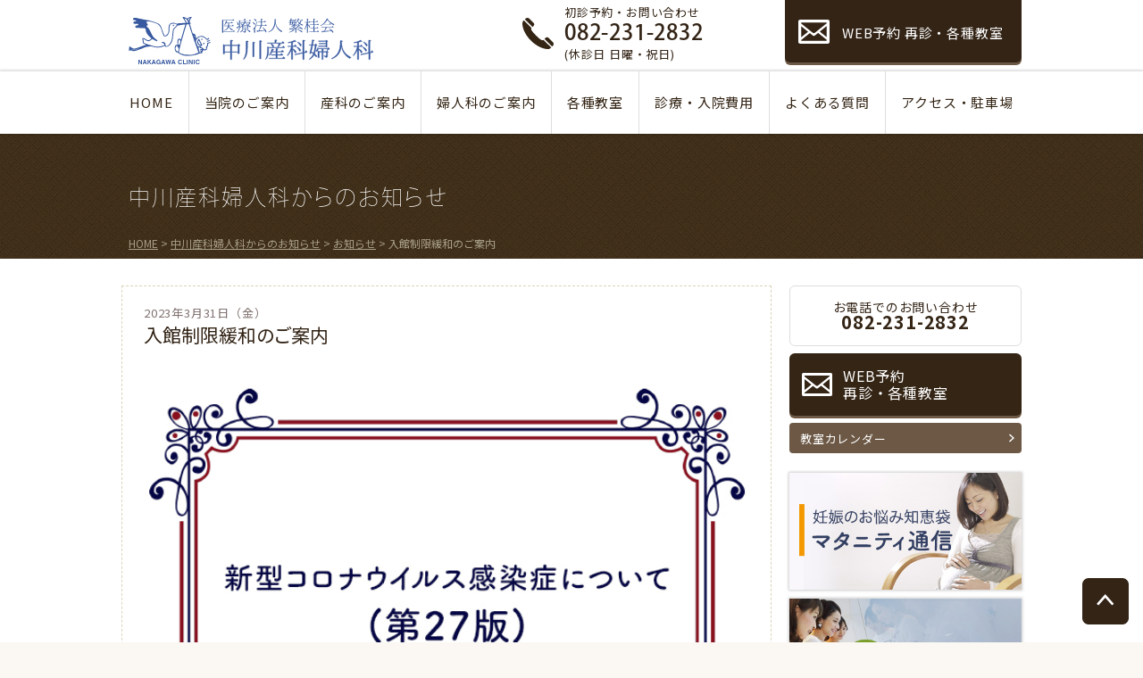

--- FILE ---
content_type: text/html; charset=UTF-8
request_url: http://www.nakagawa.or.jp/corona_vol23-2/
body_size: 12624
content:
<!DOCTYPE html>
<html lang="ja">

<head>
	<!-- Google Tag Manager -->
	<script>
		(function(w, d, s, l, i) {
			w[l] = w[l] || [];
			w[l].push({
				'gtm.start': new Date().getTime(),
				event: 'gtm.js'
			});
			var f = d.getElementsByTagName(s)[0],
				j = d.createElement(s),
				dl = l != 'dataLayer' ? '&l=' + l : '';
			j.async = true;
			j.src =
				'https://www.googletagmanager.com/gtm.js?id=' + i + dl;
			f.parentNode.insertBefore(j, f);
		})(window, document, 'script', 'dataLayer', 'GTM-K33FM4F');
	</script>
	<!-- End Google Tag Manager -->


	<meta charset="UTF-8" />
	<meta http-equiv="X-UA-Compatible" content="IE=Edge,chrome=1">


	<title>
		入館制限緩和のご案内 | 		医療法人 繁桂会 中川産科婦人科｜広島県広島市	</title>

	<meta name="description" content="医療法人 繁桂会 中川産科婦人科は広島県広島市本川町にある産科婦人科の専門医院です。妊婦さんに快適な入院生活をおくっていただけますようスタッフ一同懸命にお世話させていただきます。">
	<meta name="keywords" content="広島県,広島市,広島,産婦人科,婦人科,4D超音波,妊娠,出産,男女産み分け,母親教室,不妊症,更年期,小児科,無痛分娩">
	<meta name="viewport" content="width=device-width,initial-scale=1.0">
	<meta name="format-detection" content="telephone=no">


	<link rel="start" href="https://www.nakagawa.or.jp" title="医療法人 繁桂会 中川産科婦人科｜広島県広島市">
	<link rel="alternate" type="application/rss+xml" title="医療法人 繁桂会 中川産科婦人科｜広島県広島市" href="https://www.nakagawa.or.jp/feed/">
	<link rel="stylesheet" type="text/css" media="all" href="http://www.nakagawa.or.jp/wp/wp-content/themes/nakagawa2025/cmn/css/import.css">
	<link href="https://use.fontawesome.com/releases/v5.0.6/css/all.css" rel="stylesheet">

	<link rel="preconnect" href="https://fonts.googleapis.com">
	<link rel="preconnect" href="https://fonts.gstatic.com" crossorigin>
	<link href="https://fonts.googleapis.com/css2?family=Noto+Sans+JP:wght@100..900&display=swap"
		rel="stylesheet">


	<!-- favicon -->
	<link rel="icon" href="http://www.nakagawa.or.jp/wp/wp-content/themes/nakagawa2025/images/favicon.ico">
	<link rel="apple-touch-icon" href="http://www.nakagawa.or.jp/wp/wp-content/themes/nakagawa2025/images/apple-touch-icon.png">

	<!-- script -->

	<script src="http://www.nakagawa.or.jp/wp/wp-content/themes/nakagawa2025/cmn/js/modernizr.js"></script>
	<script src="http://www.nakagawa.or.jp/wp/wp-content/themes/nakagawa2025/cmn/js/jquery.js"></script>

	<script src="https://use.typekit.net/pzv8hon.js"></script>
	<script>
		try {
			Typekit.load({
				async: true
			});
		} catch (e) {}
	</script>

	<script async src="https://www.googletagmanager.com/gtag/js?id=UA-107936492-1"></script>
	<script>
		window.dataLayer = window.dataLayer || [];

		function gtag() {
			dataLayer.push(arguments);
		}
		gtag('js', new Date());
		gtag('config', 'UA-107936492-1');
	</script>


	<script type="text/javascript">
		setTimeout(function() {
			document.getElementsByTagName("html")[0].classList.add("loading-delay");
		}, 500);
	</script>


	<meta name='robots' content='max-image-preview:large' />
	<style>img:is([sizes="auto" i], [sizes^="auto," i]) { contain-intrinsic-size: 3000px 1500px }</style>
	<script type="text/javascript">
/* <![CDATA[ */
window._wpemojiSettings = {"baseUrl":"https:\/\/s.w.org\/images\/core\/emoji\/15.0.3\/72x72\/","ext":".png","svgUrl":"https:\/\/s.w.org\/images\/core\/emoji\/15.0.3\/svg\/","svgExt":".svg","source":{"concatemoji":"http:\/\/www.nakagawa.or.jp\/wp\/wp-includes\/js\/wp-emoji-release.min.js?ver=6.7.4"}};
/*! This file is auto-generated */
!function(i,n){var o,s,e;function c(e){try{var t={supportTests:e,timestamp:(new Date).valueOf()};sessionStorage.setItem(o,JSON.stringify(t))}catch(e){}}function p(e,t,n){e.clearRect(0,0,e.canvas.width,e.canvas.height),e.fillText(t,0,0);var t=new Uint32Array(e.getImageData(0,0,e.canvas.width,e.canvas.height).data),r=(e.clearRect(0,0,e.canvas.width,e.canvas.height),e.fillText(n,0,0),new Uint32Array(e.getImageData(0,0,e.canvas.width,e.canvas.height).data));return t.every(function(e,t){return e===r[t]})}function u(e,t,n){switch(t){case"flag":return n(e,"\ud83c\udff3\ufe0f\u200d\u26a7\ufe0f","\ud83c\udff3\ufe0f\u200b\u26a7\ufe0f")?!1:!n(e,"\ud83c\uddfa\ud83c\uddf3","\ud83c\uddfa\u200b\ud83c\uddf3")&&!n(e,"\ud83c\udff4\udb40\udc67\udb40\udc62\udb40\udc65\udb40\udc6e\udb40\udc67\udb40\udc7f","\ud83c\udff4\u200b\udb40\udc67\u200b\udb40\udc62\u200b\udb40\udc65\u200b\udb40\udc6e\u200b\udb40\udc67\u200b\udb40\udc7f");case"emoji":return!n(e,"\ud83d\udc26\u200d\u2b1b","\ud83d\udc26\u200b\u2b1b")}return!1}function f(e,t,n){var r="undefined"!=typeof WorkerGlobalScope&&self instanceof WorkerGlobalScope?new OffscreenCanvas(300,150):i.createElement("canvas"),a=r.getContext("2d",{willReadFrequently:!0}),o=(a.textBaseline="top",a.font="600 32px Arial",{});return e.forEach(function(e){o[e]=t(a,e,n)}),o}function t(e){var t=i.createElement("script");t.src=e,t.defer=!0,i.head.appendChild(t)}"undefined"!=typeof Promise&&(o="wpEmojiSettingsSupports",s=["flag","emoji"],n.supports={everything:!0,everythingExceptFlag:!0},e=new Promise(function(e){i.addEventListener("DOMContentLoaded",e,{once:!0})}),new Promise(function(t){var n=function(){try{var e=JSON.parse(sessionStorage.getItem(o));if("object"==typeof e&&"number"==typeof e.timestamp&&(new Date).valueOf()<e.timestamp+604800&&"object"==typeof e.supportTests)return e.supportTests}catch(e){}return null}();if(!n){if("undefined"!=typeof Worker&&"undefined"!=typeof OffscreenCanvas&&"undefined"!=typeof URL&&URL.createObjectURL&&"undefined"!=typeof Blob)try{var e="postMessage("+f.toString()+"("+[JSON.stringify(s),u.toString(),p.toString()].join(",")+"));",r=new Blob([e],{type:"text/javascript"}),a=new Worker(URL.createObjectURL(r),{name:"wpTestEmojiSupports"});return void(a.onmessage=function(e){c(n=e.data),a.terminate(),t(n)})}catch(e){}c(n=f(s,u,p))}t(n)}).then(function(e){for(var t in e)n.supports[t]=e[t],n.supports.everything=n.supports.everything&&n.supports[t],"flag"!==t&&(n.supports.everythingExceptFlag=n.supports.everythingExceptFlag&&n.supports[t]);n.supports.everythingExceptFlag=n.supports.everythingExceptFlag&&!n.supports.flag,n.DOMReady=!1,n.readyCallback=function(){n.DOMReady=!0}}).then(function(){return e}).then(function(){var e;n.supports.everything||(n.readyCallback(),(e=n.source||{}).concatemoji?t(e.concatemoji):e.wpemoji&&e.twemoji&&(t(e.twemoji),t(e.wpemoji)))}))}((window,document),window._wpemojiSettings);
/* ]]> */
</script>
<style id='wp-emoji-styles-inline-css' type='text/css'>

	img.wp-smiley, img.emoji {
		display: inline !important;
		border: none !important;
		box-shadow: none !important;
		height: 1em !important;
		width: 1em !important;
		margin: 0 0.07em !important;
		vertical-align: -0.1em !important;
		background: none !important;
		padding: 0 !important;
	}
</style>
<link rel='stylesheet' id='wp-block-library-css' href='http://www.nakagawa.or.jp/wp/wp-includes/css/dist/block-library/style.min.css?ver=6.7.4' type='text/css' media='all' />
<style id='classic-theme-styles-inline-css' type='text/css'>
/*! This file is auto-generated */
.wp-block-button__link{color:#fff;background-color:#32373c;border-radius:9999px;box-shadow:none;text-decoration:none;padding:calc(.667em + 2px) calc(1.333em + 2px);font-size:1.125em}.wp-block-file__button{background:#32373c;color:#fff;text-decoration:none}
</style>
<style id='global-styles-inline-css' type='text/css'>
:root{--wp--preset--aspect-ratio--square: 1;--wp--preset--aspect-ratio--4-3: 4/3;--wp--preset--aspect-ratio--3-4: 3/4;--wp--preset--aspect-ratio--3-2: 3/2;--wp--preset--aspect-ratio--2-3: 2/3;--wp--preset--aspect-ratio--16-9: 16/9;--wp--preset--aspect-ratio--9-16: 9/16;--wp--preset--color--black: #000000;--wp--preset--color--cyan-bluish-gray: #abb8c3;--wp--preset--color--white: #ffffff;--wp--preset--color--pale-pink: #f78da7;--wp--preset--color--vivid-red: #cf2e2e;--wp--preset--color--luminous-vivid-orange: #ff6900;--wp--preset--color--luminous-vivid-amber: #fcb900;--wp--preset--color--light-green-cyan: #7bdcb5;--wp--preset--color--vivid-green-cyan: #00d084;--wp--preset--color--pale-cyan-blue: #8ed1fc;--wp--preset--color--vivid-cyan-blue: #0693e3;--wp--preset--color--vivid-purple: #9b51e0;--wp--preset--gradient--vivid-cyan-blue-to-vivid-purple: linear-gradient(135deg,rgba(6,147,227,1) 0%,rgb(155,81,224) 100%);--wp--preset--gradient--light-green-cyan-to-vivid-green-cyan: linear-gradient(135deg,rgb(122,220,180) 0%,rgb(0,208,130) 100%);--wp--preset--gradient--luminous-vivid-amber-to-luminous-vivid-orange: linear-gradient(135deg,rgba(252,185,0,1) 0%,rgba(255,105,0,1) 100%);--wp--preset--gradient--luminous-vivid-orange-to-vivid-red: linear-gradient(135deg,rgba(255,105,0,1) 0%,rgb(207,46,46) 100%);--wp--preset--gradient--very-light-gray-to-cyan-bluish-gray: linear-gradient(135deg,rgb(238,238,238) 0%,rgb(169,184,195) 100%);--wp--preset--gradient--cool-to-warm-spectrum: linear-gradient(135deg,rgb(74,234,220) 0%,rgb(151,120,209) 20%,rgb(207,42,186) 40%,rgb(238,44,130) 60%,rgb(251,105,98) 80%,rgb(254,248,76) 100%);--wp--preset--gradient--blush-light-purple: linear-gradient(135deg,rgb(255,206,236) 0%,rgb(152,150,240) 100%);--wp--preset--gradient--blush-bordeaux: linear-gradient(135deg,rgb(254,205,165) 0%,rgb(254,45,45) 50%,rgb(107,0,62) 100%);--wp--preset--gradient--luminous-dusk: linear-gradient(135deg,rgb(255,203,112) 0%,rgb(199,81,192) 50%,rgb(65,88,208) 100%);--wp--preset--gradient--pale-ocean: linear-gradient(135deg,rgb(255,245,203) 0%,rgb(182,227,212) 50%,rgb(51,167,181) 100%);--wp--preset--gradient--electric-grass: linear-gradient(135deg,rgb(202,248,128) 0%,rgb(113,206,126) 100%);--wp--preset--gradient--midnight: linear-gradient(135deg,rgb(2,3,129) 0%,rgb(40,116,252) 100%);--wp--preset--font-size--small: 13px;--wp--preset--font-size--medium: 20px;--wp--preset--font-size--large: 36px;--wp--preset--font-size--x-large: 42px;--wp--preset--spacing--20: 0.44rem;--wp--preset--spacing--30: 0.67rem;--wp--preset--spacing--40: 1rem;--wp--preset--spacing--50: 1.5rem;--wp--preset--spacing--60: 2.25rem;--wp--preset--spacing--70: 3.38rem;--wp--preset--spacing--80: 5.06rem;--wp--preset--shadow--natural: 6px 6px 9px rgba(0, 0, 0, 0.2);--wp--preset--shadow--deep: 12px 12px 50px rgba(0, 0, 0, 0.4);--wp--preset--shadow--sharp: 6px 6px 0px rgba(0, 0, 0, 0.2);--wp--preset--shadow--outlined: 6px 6px 0px -3px rgba(255, 255, 255, 1), 6px 6px rgba(0, 0, 0, 1);--wp--preset--shadow--crisp: 6px 6px 0px rgba(0, 0, 0, 1);}:where(.is-layout-flex){gap: 0.5em;}:where(.is-layout-grid){gap: 0.5em;}body .is-layout-flex{display: flex;}.is-layout-flex{flex-wrap: wrap;align-items: center;}.is-layout-flex > :is(*, div){margin: 0;}body .is-layout-grid{display: grid;}.is-layout-grid > :is(*, div){margin: 0;}:where(.wp-block-columns.is-layout-flex){gap: 2em;}:where(.wp-block-columns.is-layout-grid){gap: 2em;}:where(.wp-block-post-template.is-layout-flex){gap: 1.25em;}:where(.wp-block-post-template.is-layout-grid){gap: 1.25em;}.has-black-color{color: var(--wp--preset--color--black) !important;}.has-cyan-bluish-gray-color{color: var(--wp--preset--color--cyan-bluish-gray) !important;}.has-white-color{color: var(--wp--preset--color--white) !important;}.has-pale-pink-color{color: var(--wp--preset--color--pale-pink) !important;}.has-vivid-red-color{color: var(--wp--preset--color--vivid-red) !important;}.has-luminous-vivid-orange-color{color: var(--wp--preset--color--luminous-vivid-orange) !important;}.has-luminous-vivid-amber-color{color: var(--wp--preset--color--luminous-vivid-amber) !important;}.has-light-green-cyan-color{color: var(--wp--preset--color--light-green-cyan) !important;}.has-vivid-green-cyan-color{color: var(--wp--preset--color--vivid-green-cyan) !important;}.has-pale-cyan-blue-color{color: var(--wp--preset--color--pale-cyan-blue) !important;}.has-vivid-cyan-blue-color{color: var(--wp--preset--color--vivid-cyan-blue) !important;}.has-vivid-purple-color{color: var(--wp--preset--color--vivid-purple) !important;}.has-black-background-color{background-color: var(--wp--preset--color--black) !important;}.has-cyan-bluish-gray-background-color{background-color: var(--wp--preset--color--cyan-bluish-gray) !important;}.has-white-background-color{background-color: var(--wp--preset--color--white) !important;}.has-pale-pink-background-color{background-color: var(--wp--preset--color--pale-pink) !important;}.has-vivid-red-background-color{background-color: var(--wp--preset--color--vivid-red) !important;}.has-luminous-vivid-orange-background-color{background-color: var(--wp--preset--color--luminous-vivid-orange) !important;}.has-luminous-vivid-amber-background-color{background-color: var(--wp--preset--color--luminous-vivid-amber) !important;}.has-light-green-cyan-background-color{background-color: var(--wp--preset--color--light-green-cyan) !important;}.has-vivid-green-cyan-background-color{background-color: var(--wp--preset--color--vivid-green-cyan) !important;}.has-pale-cyan-blue-background-color{background-color: var(--wp--preset--color--pale-cyan-blue) !important;}.has-vivid-cyan-blue-background-color{background-color: var(--wp--preset--color--vivid-cyan-blue) !important;}.has-vivid-purple-background-color{background-color: var(--wp--preset--color--vivid-purple) !important;}.has-black-border-color{border-color: var(--wp--preset--color--black) !important;}.has-cyan-bluish-gray-border-color{border-color: var(--wp--preset--color--cyan-bluish-gray) !important;}.has-white-border-color{border-color: var(--wp--preset--color--white) !important;}.has-pale-pink-border-color{border-color: var(--wp--preset--color--pale-pink) !important;}.has-vivid-red-border-color{border-color: var(--wp--preset--color--vivid-red) !important;}.has-luminous-vivid-orange-border-color{border-color: var(--wp--preset--color--luminous-vivid-orange) !important;}.has-luminous-vivid-amber-border-color{border-color: var(--wp--preset--color--luminous-vivid-amber) !important;}.has-light-green-cyan-border-color{border-color: var(--wp--preset--color--light-green-cyan) !important;}.has-vivid-green-cyan-border-color{border-color: var(--wp--preset--color--vivid-green-cyan) !important;}.has-pale-cyan-blue-border-color{border-color: var(--wp--preset--color--pale-cyan-blue) !important;}.has-vivid-cyan-blue-border-color{border-color: var(--wp--preset--color--vivid-cyan-blue) !important;}.has-vivid-purple-border-color{border-color: var(--wp--preset--color--vivid-purple) !important;}.has-vivid-cyan-blue-to-vivid-purple-gradient-background{background: var(--wp--preset--gradient--vivid-cyan-blue-to-vivid-purple) !important;}.has-light-green-cyan-to-vivid-green-cyan-gradient-background{background: var(--wp--preset--gradient--light-green-cyan-to-vivid-green-cyan) !important;}.has-luminous-vivid-amber-to-luminous-vivid-orange-gradient-background{background: var(--wp--preset--gradient--luminous-vivid-amber-to-luminous-vivid-orange) !important;}.has-luminous-vivid-orange-to-vivid-red-gradient-background{background: var(--wp--preset--gradient--luminous-vivid-orange-to-vivid-red) !important;}.has-very-light-gray-to-cyan-bluish-gray-gradient-background{background: var(--wp--preset--gradient--very-light-gray-to-cyan-bluish-gray) !important;}.has-cool-to-warm-spectrum-gradient-background{background: var(--wp--preset--gradient--cool-to-warm-spectrum) !important;}.has-blush-light-purple-gradient-background{background: var(--wp--preset--gradient--blush-light-purple) !important;}.has-blush-bordeaux-gradient-background{background: var(--wp--preset--gradient--blush-bordeaux) !important;}.has-luminous-dusk-gradient-background{background: var(--wp--preset--gradient--luminous-dusk) !important;}.has-pale-ocean-gradient-background{background: var(--wp--preset--gradient--pale-ocean) !important;}.has-electric-grass-gradient-background{background: var(--wp--preset--gradient--electric-grass) !important;}.has-midnight-gradient-background{background: var(--wp--preset--gradient--midnight) !important;}.has-small-font-size{font-size: var(--wp--preset--font-size--small) !important;}.has-medium-font-size{font-size: var(--wp--preset--font-size--medium) !important;}.has-large-font-size{font-size: var(--wp--preset--font-size--large) !important;}.has-x-large-font-size{font-size: var(--wp--preset--font-size--x-large) !important;}
:where(.wp-block-post-template.is-layout-flex){gap: 1.25em;}:where(.wp-block-post-template.is-layout-grid){gap: 1.25em;}
:where(.wp-block-columns.is-layout-flex){gap: 2em;}:where(.wp-block-columns.is-layout-grid){gap: 2em;}
:root :where(.wp-block-pullquote){font-size: 1.5em;line-height: 1.6;}
</style>
<link rel="https://api.w.org/" href="https://www.nakagawa.or.jp/wp-json/" /><link rel="alternate" title="JSON" type="application/json" href="https://www.nakagawa.or.jp/wp-json/wp/v2/posts/1415" /><link rel="canonical" href="https://www.nakagawa.or.jp/corona_vol23-2/" />
<link rel='shortlink' href='https://www.nakagawa.or.jp/?p=1415' />
<link rel="alternate" title="oEmbed (JSON)" type="application/json+oembed" href="https://www.nakagawa.or.jp/wp-json/oembed/1.0/embed?url=https%3A%2F%2Fwww.nakagawa.or.jp%2Fcorona_vol23-2%2F" />
<link rel="alternate" title="oEmbed (XML)" type="text/xml+oembed" href="https://www.nakagawa.or.jp/wp-json/oembed/1.0/embed?url=https%3A%2F%2Fwww.nakagawa.or.jp%2Fcorona_vol23-2%2F&#038;format=xml" />
</head>



		
		<body id="under" class="post-template-default single single-post postid-1415 single-format-standard Layout_2COL category-%e3%81%8a%e7%9f%a5%e3%82%89%e3%81%9b">
					<!-- Google Tag Manager (noscript) -->
			<noscript><iframe src="https://www.googletagmanager.com/ns.html?id=GTM-K33FM4F" height="0" width="0" style="display:none;visibility:hidden"></iframe></noscript>
			<!-- End Google Tag Manager (noscript) -->


			<!-- #header -->

			<!--===================== Header Start =====================-->
			<!--Mobile-->
			<div class="sp-header">
				<div id="Box-logo">
					<h1><a class="header-logo isSvg" href="https://www.nakagawa.or.jp/">
							<img src="http://www.nakagawa.or.jp/wp/wp-content/themes/nakagawa2025/cmn/img/global/logo.svg" width="274" height="59" alt="医療法人 繁桂会 中川産科婦人科｜広島県広島市">
						</a>
					</h1>
				</div>
				<div class="menu-btn"><a href="#menu">menu</a></div>
			</div>


			<div id="wrap" class="clf">

				<!--PC-->
				<div id="hdr" class="clf">
					<header id="Main" class="clf isSvg">

						<div id="Box-logo">
							<h1><a class="header-logo isSvg" href="https://www.nakagawa.or.jp/">
									<img src="http://www.nakagawa.or.jp/wp/wp-content/themes/nakagawa2025/cmn/img/global/logo.svg" width="274" height="59" alt="医療法人 繁桂会 中川産科婦人科｜広島県広島市"></a></h1>
						</div>

						<div id="Box-hdr">

							<div class="Box-hdr-link">
								<div class="pc_tel">
									<p>初診予約・お問い合わせ
										<span>082-231-2832</span>
									</p>
									<p>(休診日 日曜・祝日)</p>
								</div>
							</div>

							<div id="Box-hdr-two">
								<ul class="clf">
									<li class="mailContact">
										<a href="https://www.emedic.jp/imedicV2/login?url=https://www.nakagawa.or.jp/" target="_blank" onclick="gtag('event', 'pc_header_reservation', {'event_category': 'reservation','event_label': 'WEB予約 再診・各種教室'});">WEB予約 再診・各種教室</a>
									</li>
								</ul>
							</div>

						</div>
					</header>
				</div>


				<nav class="clf Global">
					<ul class="clf flex-navi">
						<li id="gnav00"><a href="https://www.nakagawa.or.jp/">HOME</a></li>
						<li id="gnav01" class="js-gnav">
							<a href="https://www.nakagawa.or.jp/about">当院のご案内</a>

							<!-- 01 -->
							<div class="clf SubMenus">
								<div id="snav01" class="clf SubMenusBox">

									<div class="grid three">
										<div class="cell">

											<ul>
												<li><a href="https://www.nakagawa.or.jp/about/">私たちの考え</a></li>



											</ul>
										</div>

										<div class="cell">
											<ul>
												<li><a href="https://www.nakagawa.or.jp/about/doctor/">医師・スタッフ紹介</a></li>
												<li><a href="https://www.nakagawa.or.jp/about/floorguide/">施設紹介（フロアガイド）</a></li>

											</ul>
										</div>

										<div class="cell">

											<ul>
												<li><a href="https://www.nakagawa.or.jp/access/">アクセス・駐車場</a></li>
											</ul>
										</div>



									</div>
								</div>
							</div>



						</li>
						<li id="gnav02" class="js-gnav"><a href="https://www.nakagawa.or.jp/childbirth/">産科のご案内</a>


							<!-- 02 -->
							<div class="clf SubMenus">
								<div id="snav02" class="clf SubMenusBox">

									<div class="grid three">
										<div class="cell">
											<a href="https://www.nakagawa.or.jp/childbirth/">
												<img class="imgs responsive" src="http://www.nakagawa.or.jp/wp/wp-content/themes/nakagawa2025/cmn/img/index/visual/childbirth_visual.jpg" alt="産科のご案内"></a>
											<ul>
												<li><a href="https://www.nakagawa.or.jp/childbirth/">初めて産科を受診される方へ</a></li>
												<!--<li><a href="https://www.nakagawa.or.jp/childbirth/gairai/">妊婦外来</a></li>-->
												<li><a href="https://www.nakagawa.or.jp/childbirth/selection/">産み分け指導</a></li>
												<li><a href="https://www.nakagawa.or.jp/childbirth/pregnant/">妊婦健診について</a></li>
											</ul>
										</div>
										<div class="cell">
											<a href="https://www.nakagawa.or.jp/childbirth/medicated/">
												<img class="imgs responsive" src="http://www.nakagawa.or.jp/wp/wp-content/themes/nakagawa2025/cmn/img/index/visual/medicated_visual.jpg" alt="無痛分娩について"></a>
											<ul>
												<li><a href="https://www.nakagawa.or.jp/childbirth/medicated/">無痛分娩について</a></li>
												<li><a href="https://www.nakagawa.or.jp/childbirth/examination/">新生児検診について</a></li>
												<li><a href="https://www.nakagawa.or.jp/childbirth/prenatal-screening/">出生前検査</a></li>
											</ul>
										</div>
										<div class="cell">
											<a href="https://www.nakagawa.or.jp/childbirth/management/">
												<img class="imgs responsive" src="http://www.nakagawa.or.jp/wp/wp-content/themes/nakagawa2025/cmn/img/index/visual/management_visual.jpg" alt="入院について"></a>
											<ul>
												<li><a href="https://www.nakagawa.or.jp/childbirth/management/">入院について</a></li>
												<li><a href="https://www.nakagawa.or.jp/childbirth/room/">病室のご案内</a></li>
												<li><a href="https://www.nakagawa.or.jp/childbirth/eat/">お食事について</a></li>
												<li><a href="https://www.nakagawa.or.jp/childbirth/service/">診療・入院費用</a></li>
											</ul>
										</div>
									</div>
								</div>
							</div>



						</li>


						<li id="gnav03" class="js-gnav"><a href="https://www.nakagawa.or.jp/general/">婦人科のご案内</a>



							<!-- 03 -->

							<div class="clf SubMenus">
								<div id="snav03" class="clf SubMenusBox">

									<div class="grid three">
										<div class="cell">
											<a href="https://www.nakagawa.or.jp/general/">
												<img class="imgs responsive" src="http://www.nakagawa.or.jp/wp/wp-content/themes/nakagawa2025/cmn/img/index/visual/general_visual.jpg" alt="婦人科一般外来(子宮頸がん予防)"></a>
											<ul>
												<li><a href="https://www.nakagawa.or.jp/general/">婦人科一般外来(子宮頸がん予防)</a></li>

											</ul>
										</div>

										<div class="cell">
											<a href="https://www.nakagawa.or.jp/general/funin/">
												<img class="imgs responsive" src="http://www.nakagawa.or.jp/wp/wp-content/themes/nakagawa2025/cmn/img/index/visual/funin_visual.jpg" alt="不妊症外来について"></a>
											<ul>

												<li><a href="https://www.nakagawa.or.jp/general/funin/">不妊症外来について</a></li>

											</ul>
										</div>

										<div class="cell">
											<a href="https://www.nakagawa.or.jp/general/menopause/">
												<img class="imgs responsive" src="http://www.nakagawa.or.jp/wp/wp-content/themes/nakagawa2025/cmn/img/index/visual/menopause_visual.jpg" alt="更年期外来について"></a>
											<ul>

												<li><a href="https://www.nakagawa.or.jp/general/menopause/">更年期外来について</a></li>
											</ul>
										</div>


									</div>
								</div>
							</div>


						</li>



						<li id="gnav04" class="js-gnav"><a href="https://www.nakagawa.or.jp/classroom/">各種教室</a>

							<!-- 04 -->

							<div class="clf SubMenus">
								<div id="snav04" class="clf SubMenusBox">

									<div class="grid three">
										<div class="cell">
											<ul>
												<li><a href="https://www.nakagawa.or.jp/classroom/class-motherclass/">母親学級</a></li>
												<li><a href="https://www.nakagawa.or.jp/classroom/class-childcare/">育児栄養相談</a></li>
												<li><a href="https://www.nakagawa.or.jp/classroom/class-babyfood/">個別栄養相談</a></li>
												<li><a href="https://www.nakagawa.or.jp/classroom/class-babyfood/">離乳食教室</a></li>


											</ul>
										</div>

										<div class="cell">
											<ul>

												<li><a href="https://www.nakagawa.or.jp/classroom/class-milk/">母乳外来</a></li>
												<li><a href="https://www.nakagawa.or.jp/classroom/class-afterbics/">アフタービクス</a></li>
												<li><a href="https://www.nakagawa.or.jp/classroom/class-yoga/">産前・産後ヨーガ</a></li>
												<li><a href="https://www.nakagawa.or.jp/classroom/class-babymassage/">ベビーマッサージ</a></li>


											</ul>
										</div>
										<div class="cell">
											<ul>
												<li><a href="https://www.nakagawa.or.jp/classroom/class-after-childbirth/">産後院</a></li>
												<li><a href="https://www.nakagawa.or.jp/classroom/class-studio/">スタジオのご案内</a></li>
												<li><a href="https://www.nakagawa.or.jp/classroom/class-calendar/">教室カレンダー</a></li>
											</ul>
										</div>
									</div>
								</div>
							</div>






						</li>



						<li id="gnav05"><a href="https://www.nakagawa.or.jp/service/">診療・入院費用</a></li>
						<li id="gnav06"><a href="https://www.nakagawa.or.jp/faq/">よくある質問</a></li>
						<li id="gnav07"><a href="https://www.nakagawa.or.jp/access/">アクセス・駐車場</a></li>
					</ul>
				</nav>






				

				

				<div id="wrapBox" class="clf">

	<div id="visualBox">
		<div id="visualInner">
	<h1>中川産科婦人科からのお知らせ</h1>


			<div class="clf breadcrumbs">
			<!-- Breadcrumb NavXT 7.3.1 -->
<span property="itemListElement" typeof="ListItem"><a property="item" typeof="WebPage" title="医療法人 繁桂会 中川産科婦人科｜広島県広島市へ移動" href="https://www.nakagawa.or.jp" class="home"><span property="name">HOME</span></a><meta property="position" content="1"></span> &gt; <span property="itemListElement" typeof="ListItem"><a property="item" typeof="WebPage" title="中川産科婦人科からのお知らせへ移動" href="https://www.nakagawa.or.jp/news/" class="post-root post post-post"><span property="name">中川産科婦人科からのお知らせ</span></a><meta property="position" content="2"></span> &gt; <span property="itemListElement" typeof="ListItem"><a property="item" typeof="WebPage" title="お知らせのカテゴリーアーカイブへ移動" href="https://www.nakagawa.or.jp/category/%e3%81%8a%e7%9f%a5%e3%82%89%e3%81%9b/" class="taxonomy category"><span property="name">お知らせ</span></a><meta property="position" content="3"></span> &gt; <span property="itemListElement" typeof="ListItem"><span property="name">入館制限緩和のご案内</span><meta property="position" content="4"></span>			</div>

		</div>
	</div>



	<div class="idx-ContentBox">
	<!-- #MainContent -->
	<div id="MainUnder">


	<article id="post-1415" class="clf unitBox">

		





	<div class="clf info">
		<p class="data">2023年3月31日（金）</p>
		<h1 class="title">入館制限緩和のご案内</h1>
		<!--<p class="des">お知らせ</p>-->
	</div>

		



<div class="clf mar-b-40">
		

		



			<div class="clf cmn">
								<img class="imgs responsive" src="https://www.nakagawa.or.jp/wp/wp-content/uploads/2022/10/corona_ver27.jpg" alt="">
			</div>




			<!-- 2column -->
		




	

					<div class="clf cmn">
				<p>以下の方は入館が可能です。</p>
<p>入館される際には、必ずマスク着用をお願いします。　</p>
<p>4/1より健康チェック表の提出は不要となります。ご自宅で検温を行ってから、来院して下さい。</p>
 
			</div>



			<!-- 2column -->
		




	

									<h1 class="title_typeA">外来受診の方</h1>
			





		




	

		
			<div class="clf cmn">
			
<ul class="list_normal">
<li>受診されるご本人</li>
<li>付き添いのお子様</li>
<li>医師が説明に同席する必要があると判断したご家族</li>
</ul>

<ul class="noteList">
<li>上記以外の方は1階ロビーまたは院外でお待ちください。</li>
<li>自宅で検温を行い、平熱かつ体調の良い方のみ入館可能となります。</li>
</ul>

			</div>
			<!--HTML挿入-->


			<!-- item_parts -->
		




	

									<h1 class="title_typeA">陣痛室（３階）</h1>
			





		




	

		
			<div class="clf cmn">
			
<ul class="list_normal">
<li>入院されるご本人</li>
<li>ご家族（ご主人・ご両親）のうち大人１人とお子様のみ可能（付き添いは途中交代可能）</li>
</ul>

<ul class="noteList">
<li>付き添い可能時間：入院時～出産後２時間まで　</li>
</ul>
			</div>
			<!--HTML挿入-->


			<!-- item_parts -->
		




	

									<h1 class="title_typeA">出産後の病室（4階または5階）</h1>
			





		




	

					<div class="clf cmn">
				<p><strong>平熱かつ体調の良いご家族（ご主人・ご両親・お子さま）</strong></p>
<ul class="noteList">
<li><strong>16時から21時まで、滞在時間は60分以内です。</strong></li>
<li><strong>退院時の荷物の運搬は可能です。</strong></li>
<li><strong>ご面会の方は３階ナースステーションまでお越し頂き、面会者名簿に記入して下さい。</strong></li>
</ul>
 
			</div>



			<!-- 2column -->
		




	

					<div class="clf cmn">
				<p>感染状況により、随時対応が変更になります。当院HP、LINE、Facebook、Instagramで最新情報を確認して下さい。</p>
 
			</div>



			<!-- 2column -->
		




	</div>



	</article>


	<div class="more topics_all"><a href="https://www.nakagawa.or.jp/news/">一覧に戻る</a></div>


			<div class="clf breadcrumbs">
			<!-- Breadcrumb NavXT 7.3.1 -->
<span property="itemListElement" typeof="ListItem"><a property="item" typeof="WebPage" title="医療法人 繁桂会 中川産科婦人科｜広島県広島市へ移動" href="https://www.nakagawa.or.jp" class="home"><span property="name">HOME</span></a><meta property="position" content="1"></span> &gt; <span property="itemListElement" typeof="ListItem"><a property="item" typeof="WebPage" title="中川産科婦人科からのお知らせへ移動" href="https://www.nakagawa.or.jp/news/" class="post-root post post-post"><span property="name">中川産科婦人科からのお知らせ</span></a><meta property="position" content="2"></span> &gt; <span property="itemListElement" typeof="ListItem"><a property="item" typeof="WebPage" title="お知らせのカテゴリーアーカイブへ移動" href="https://www.nakagawa.or.jp/category/%e3%81%8a%e7%9f%a5%e3%82%89%e3%81%9b/" class="taxonomy category"><span property="name">お知らせ</span></a><meta property="position" content="3"></span> &gt; <span property="itemListElement" typeof="ListItem"><span property="name">入館制限緩和のご案内</span><meta property="position" content="4"></span>			</div>


</div>
<!-- /#MainContent -->



<div id="SideNavi">
	<!-- idx-SideNavi -->
	<div id="SideNavi">



		

















		<div class="boxS">
			<ul class="clf telContact_btn">
				<li class="side_tel">お電話でのお問い合わせ<br><span>082-231-2832</span></li>
				<li class="sp_tel">
					<div class="link_tel_n"><a href="tel:082-231-2832">お電話でのお問い合せ：082-231-2832</a></div>
				</li>
				<li class="mailContact">




					<a href="https://www.emedic.jp/imedicV2/login?url=https://www.nakagawa.or.jp/" target="_blank" onclick="gtag('event', 'pc_side_reservation', {'event_category': 'reservation','event_label': 'WEB予約 再診・各種教室'});">WEB予約<br>再診・各種教室</a>


				</li>
			</ul>
			<ul class="clf no-dots-link">
				<!--<li class="arrow_about"><a href="https://www.nakagawa.or.jp/about/cal/">担当医カレンダー</a></li>-->
				<li class="arrow_about"><a href="https://www.nakagawa.or.jp/classroom/class-calendar/">教室カレンダー</a></li>
			</ul>
		</div>

		<div class="boxS">
			<ul class="list_imgs">
				<li><a href="https://www.nakagawa.or.jp/maternity/"><img class="responsive" src="http://www.nakagawa.or.jp/wp/wp-content/themes/nakagawa2025/cmn/img/index/bnr/bnr_pc_maternity.jpg" alt="マタニティ通信"></a></li>
				<li><a href="https://www.nakagawa.or.jp/voice/"><img class="responsive" src="http://www.nakagawa.or.jp/wp/wp-content/themes/nakagawa2025/cmn/img/index/bnr/bnr_pc_voice.jpg" alt="患者さまの声"></a></li>


				<li><a href="https://www.nakagawa.or.jp/20years/"><img class="responsive" src="http://www.nakagawa.or.jp/wp/wp-content/themes/nakagawa2025/cmn/img/index/bnr/bnr_pc_20th.jpg" alt="当院で出生し、20歳を迎えられた方へ"></a></li>




				<li><a href="https://www.nakagawa.or.jp/recruit/"><img class="responsive" src="http://www.nakagawa.or.jp/wp/wp-content/themes/nakagawa2025/cmn/img/index/bnr/bnr_pc_saiyo.jpg" alt="採用情報"></a></li>
				<li><a href="https://www.facebook.com/nakagawa.clinic/" target="_blank"><img class="responsive" src="http://www.nakagawa.or.jp/wp/wp-content/themes/nakagawa2025/cmn/img/index/bnr/bnr_pc_fb.jpg" alt="中川産科婦人科Facebook"></a></li>

				<li><a href="https://www.instagram.com/nakagawa.sankafujinka/?hl=ja" target="_blank"><img class="responsive" src="http://www.nakagawa.or.jp/wp/wp-content/themes/nakagawa2025/cmn/img/index/bnr/bnr_pc_insta.jpg" alt="中川産科婦人科 公式Instagram"></a></li>


				<li><a href="https://anela-photo.com/" target="_blank"><img class="responsive" src="http://www.nakagawa.or.jp/wp/wp-content/themes/nakagawa2025/cmn/img/index/bnr/bnr_pc_artnew.jpg" alt="アートニューボンフォト始めました。"></a></li>


				<li><a href="https://nakagawababy.base.shop/" target="_blank"><img class="responsive" src="http://www.nakagawa.or.jp/wp/wp-content/themes/nakagawa2025/cmn/img/index/bnr/bnr_pc_shop.jpg" alt="中川産科婦人科 オンラインショップ"></a></li>




			</ul>
		</div>





		

				
			<div class="ListboxS">
				<h2>お知らせ</h2>
				<div class="clf sideList">

					
						<!-- cell -->
						<div class="cell">
							<a href="https://www.nakagawa.or.jp/2026newyear/">

																	<div class="post_thumb">
										<div class="post_cover" style="background-image:url(http://www.nakagawa.or.jp/wp/wp-content/themes/nakagawa2025/cmn/img/page_module/icon/noimg.png)">
										</div>
									</div>
								
								<div class="info">
									<p class="data">2026年1月1日（木）</p>
									<h1 class="title">2026年 新年のご挨拶</h1>
									<!--<p class="des">お知らせ</p>-->


								</div>
							</a>
						</div>
						<!-- cell -->

					
						<!-- cell -->
						<div class="cell">
							<a href="https://www.nakagawa.or.jp/post-1888/">

																	<div class="post_thumb">
										<div class="post_cover" style="background-image:url(https://www.nakagawa.or.jp/wp/wp-content/uploads/2025/12/001600575.jpg)">
										</div>
									</div>
								
								<div class="info">
									<p class="data">2025年12月19日（金）</p>
									<h1 class="title">育児支援施策について</h1>
									<!--<p class="des">お知らせ</p>-->


								</div>
							</a>
						</div>
						<!-- cell -->

					
						<!-- cell -->
						<div class="cell">
							<a href="https://www.nakagawa.or.jp/post-1866/">

																	<div class="post_thumb">
										<div class="post_cover" style="background-image:url(http://www.nakagawa.or.jp/wp/wp-content/themes/nakagawa2025/cmn/img/page_module/icon/noimg.png)">
										</div>
									</div>
								
								<div class="info">
									<p class="data">2025年10月17日（金）</p>
									<h1 class="title">無痛分娩費用改定のお知らせ</h1>
									<!--<p class="des">お知らせ</p>-->


								</div>
							</a>
						</div>
						<!-- cell -->

															<ul class="clf no-dots-link">
						<li class="arrow_about"><a href="https://www.nakagawa.or.jp/news/">お知らせ一覧</a></li>
					</ul>
				</div>
				<!-- grid -->

			</div>
		





	</div></div>







</div>









<div class="pc-idx">


	<div class="clf idx-Content-footer">
		<div class="idx-ContenttelContact">


			<div class="Box-hdr-link">
				<div class="pc_tel">
					<p>初診予約・お問い合わせ
						<span>082-231-2832</span>
					</p>
					<p>(休診日 日曜・祝日)</p>
				</div>
				<div class="sp_tel">
					<a href="tel:082-231-2832">初診予約・お問い合わせ<span>082-231-2832</span></a>
				</div>
			</div>


			<div class="ft_btn">
				<ul>
					<li class="mailContact">
						<a href="https://www.emedic.jp/imedicV2/login?url=https://www.nakagawa.or.jp/" target="_blank" onclick="gtag('event', 'pc_footer_reservation', {'event_category': 'reservation','event_label': 'WEB予約 再診・各種教室'});"><span>WEB予約 再診・各種教室</span></a>
					</li>
				</ul>
				<p class="arrow_about"><a href="https://www.nakagawa.or.jp/about_websystem/">WEB予約システムについて</a></p>
			</div>


			<div class="ft_table">
							<table class="time_table" width="100%" border="1">
				<tbody>
					<tr>
						<th>診療時間/曜日</th>
						<td>月</td>
						<td>火</td>
						<td>水</td>
						<td>木</td>
						<td>金</td>
						<td>土</td>
						<td>日・祝</td>
					</tr>

					<tr>
						<th>[午前] 9:00〜12:30</th>
						<td>●</td>
						<td>●</td>
						<td>●</td>
						<td>●</td>
						<td>●</td>
						<td>●</td>
						<td>-</td>
					</tr>

					<tr>
						<th>[午後] 15:00〜17:30</th>
						<td>●</td>
						<td>●</td>
						<td>●</td>
						<td>●</td>
						<td>●</td>
						<td>▲</td>
						<td>-</td>
					</tr>
				</tbody>
			</table>
			<p>▲土曜は15:00～17:00 休診：日曜・祝日<br>※前日までのご予約をお願いします<br>※急患は随時受付</p>			</div>



		</div>
	</div>



</div>




<footer class="clf sp-footer">


	<!-- sp -->
	<div class="sp-idx">

		<!-- banner -->
		<div class="idx-Content">
			<div class="idx-ContentGroup">

				<div class="grid three">
					<div class="cell">
						<a href="https://www.nakagawa.or.jp/maternity/"><img class="responsive" src="http://www.nakagawa.or.jp/wp/wp-content/themes/nakagawa2025/cmn/img/index/bnr/bnr_sp_maternity.jpg" alt="妊娠のお悩み知恵袋 マタニティ通信"></a>
					</div>

					<div class="cell">
						<a href="https://www.nakagawa.or.jp/voice/"><img class="responsive" src="http://www.nakagawa.or.jp/wp/wp-content/themes/nakagawa2025/cmn/img/index/bnr/bnr_sp_voice.jpg" alt="患者さまの声"></a>
					</div>


					<div class="cell">
						<a href="https://www.nakagawa.or.jp/20years/"><img class="responsive" src="http://www.nakagawa.or.jp/wp/wp-content/themes/nakagawa2025/cmn/img/index/bnr/bnr_sp_20th.jpg" alt="当院で出生し、20歳を迎えられた方へ"></a>
					</div>



					<div class="cell">
						<a href="https://www.nakagawa.or.jp/recruit/"><img class="responsive" src="http://www.nakagawa.or.jp/wp/wp-content/themes/nakagawa2025/cmn/img/index/bnr/bnr_sp_saiyo.jpg" alt="採用情報"></a>
					</div>

					<div class="cell">
						<a href="https://www.facebook.com/nakagawa.clinic/" target="_blank">
							<img class="responsive" src="http://www.nakagawa.or.jp/wp/wp-content/themes/nakagawa2025/cmn/img/index/bnr/bnr_sp_fb.jpg" alt="Facebook"></a>
					</div>


					<div class="cell">
						<a href="https://www.instagram.com/nakagawa.sankafujinka/?hl=ja" target="_blank">
							<img class="responsive" src="http://www.nakagawa.or.jp/wp/wp-content/themes/nakagawa2025/cmn/img/index/bnr/bnr_sp_insta.jpg" alt="中川産科婦人科 公式Instagram"></a>
					</div>




					<div class="cell">
						<a href="https://anela-photo.com/" target="_blank"><img class="responsive" src="http://www.nakagawa.or.jp/wp/wp-content/themes/nakagawa2025/cmn/img/index/bnr/bnr_sp_artnew.jpg" alt="アートニューボンフォト始めました。"></a>
					</div>


					<div class="cell">
						<a href="https://nakagawababy.base.shop/" target="_blank"><img class="responsive" src="http://www.nakagawa.or.jp/wp/wp-content/themes/nakagawa2025/cmn/img/index/bnr/bnr_sp_shop.jpg" alt="中川産科婦人科 オンラインショップ"></a>
					</div>



				</div>

			</div>
		</div>
		<!-- /banner -->

		<!-- sp -->
	</div>





	<div class="clf three_linkBox">
		<div class="grid three mar-b-10">
			<div class="cell">
				<div class="three_link">

					<a href="https://www.emedic.jp/imedicV2/login?url=https://www.nakagawa.or.jp/" target="_blank" onclick="gtag('event', 'sp_footer_reservation', {'event_category': 'reservation','event_label': 'WEB予約 再診・各種教室'});">WEB予約<br><span>再診・各種教室</span></a>



				</div>
			</div>
			<div class="cell">
				<div class="three_link"><a href="tel:082-231-2832">初診予約<br><span>電話をかける</span></a></div>
			</div>
			<div class="cell">
				<div class="three_link"><a href="https://www.nakagawa.or.jp/access/">アクセス<br>駐車場</a></div>
			</div>
		</div>

		<!-- <div class="ft_table">
						<table class="time_table" width="100%" border="1">
				<tbody>
					<tr>
						<th>診療時間/曜日</th>
						<td>月</td>
						<td>火</td>
						<td>水</td>
						<td>木</td>
						<td>金</td>
						<td>土</td>
						<td>日・祝</td>
					</tr>

					<tr>
						<th>[午前] 9:00〜12:30</th>
						<td>●</td>
						<td>●</td>
						<td>●</td>
						<td>●</td>
						<td>●</td>
						<td>●</td>
						<td>-</td>
					</tr>

					<tr>
						<th>[午後] 15:00〜17:30</th>
						<td>●</td>
						<td>●</td>
						<td>●</td>
						<td>●</td>
						<td>●</td>
						<td>▲</td>
						<td>-</td>
					</tr>
				</tbody>
			</table>
			<p>▲土曜は15:00～17:00 休診：日曜・祝日<br>※前日までのご予約をお願いします<br>※急患は随時受付</p>		</div> -->

		<div class="ftbnr">
			<ul>
				<li><a href="https://wellaging.nakagawa.or.jp/" target="_blank"><img class="responsive" src="http://www.nakagawa.or.jp/wp/wp-content/themes/nakagawa2025/cmn/img/global/nakagawa_wellaging.jpg" alt="中川ウェルエイジングクリニック"></a></li>
				<li><a href="https://waltz.nakagawa.or.jp/" target="_blank"><img class="responsive" src="http://www.nakagawa.or.jp/wp/wp-content/themes/nakagawa2025/cmn/img/global/nakagawa_waltz.jpg" alt="保育所なかがわワルツ"></a></li>
			</ul>

		</div>



	</div>

	<div class="clf copyright"><span class="copyYear">&copy;</span> NAKAGAWA CLINIC. All Rights Reserved.</div>

</footer>




<!-- #footer -->
<footer class="clf pc-footer">


	<div id="scrollup">
		<a href="#wrap"><img src="http://www.nakagawa.or.jp/wp/wp-content/themes/nakagawa2025/cmn/img/global/btn_scrollup.svg" alt="scroll"></a>
	</div>

	<div class="clf footer-inner">
		<div class="clf">


			<div class="left">

				<div id="Footer-logo">
					<a href="https://www.nakagawa.or.jp/"><img src="http://www.nakagawa.or.jp/wp/wp-content/themes/nakagawa2025/cmn/img/global/logo.svg" alt="医療法人 繁桂会 中川産科婦人科｜広島県広島市"></a>
				</div>

				<p>〒730-0802 広島市中区本川町2-1-16<br>
					TEL：082-231-2832</p>

				<div class="ftbnr">
					<ul>
						<li><a href="https://wellaging.nakagawa.or.jp/" target="_blank"><img class="responsive" src="http://www.nakagawa.or.jp/wp/wp-content/themes/nakagawa2025/cmn/img/global/nakagawa_wellaging.jpg" alt="中川ウェルエイジングクリニック"></a></li>
						<li><a href="https://waltz.nakagawa.or.jp/" target="_blank"><img class="responsive" src="http://www.nakagawa.or.jp/wp/wp-content/themes/nakagawa2025/cmn/img/global/nakagawa_waltz.jpg" alt="保育所なかがわワルツ"></a></li>
					</ul>
				</div>


			</div>


			<div class="right">
				<div class="pod_box">
					<ul>
						<li><a href="https://www.nakagawa.or.jp/">HOME</a></li>
						<li><a href="https://www.nakagawa.or.jp/about/">当院のご案内</a></li>
						<li><a href="https://www.nakagawa.or.jp/childbirth/">産科のご案内</a></li>
						<li><a href="https://www.nakagawa.or.jp/general/">婦人科のご案内</a></li>
						<li><a href="https://www.nakagawa.or.jp/classroom/">各種教室のご案内</a></li>
						<li><a href="https://www.nakagawa.or.jp/access/">アクセス・駐車場</a></li>

					</ul>
				</div>


				<div class="pod_box">
					<ul>
						<li><a href="https://www.nakagawa.or.jp/faq/">よくある質問</a></li>

						<li><a href="https://www.nakagawa.or.jp/news/">お知らせ</a></li>
						<li><a href="https://www.nakagawa.or.jp/voice/">患者さまの声</a></li>
						<li><a href="https://www.nakagawa.or.jp/maternity/">マタニティ通信</a></li>
						<li><a href="https://www.nakagawa.or.jp/recruit/">スタッフ募集</a></li>
					</ul>
				</div>


				<div class="pod_box2">
					<ul>
						<li><a href="https://www.emedic.jp/imedicV2/login?url=https://www.nakagawa.or.jp/" target="_blank">WEB予約 再診・各種教室</a></li>
						<li><a href="https://www.nakagawa.or.jp/about_websystem/">WEB予約システムについて</a></li>
						<li><a href="https://www.nakagawa.or.jp/policy/">プライバシーポリシー</a></li>
						<li><a href="https://www.nakagawa.or.jp/sitemap/">サイトマップ</a></li>
					</ul>
				</div>
			</div>

		</div>
	</div>


	<p class="clf copyright"><span class="copyYear">&copy;</span> NAKAGAWA CLINIC. All Rights Reserved.</p>

</footer>

<!-- /#footer -->



<nav id="menu" class="side-navi">
	<ul class="cf">
		<li><a href="https://www.nakagawa.or.jp/">HOME</a></li>
		<li><a href="https://www.nakagawa.or.jp/about/">当院のご案内</a>

			<ul class="cf">
				<li><a href="https://www.nakagawa.or.jp/about/">私たちの考え</a></li>
				<li><a href="https://www.nakagawa.or.jp/about/doctor/">医師・スタッフ紹介</a></li>
				<li><a href="https://www.nakagawa.or.jp/about/floorguide/">施設紹介（フロアガイド）</a></li>
				<li><a href="https://www.nakagawa.or.jp/access/">アクセス・駐車場</a></li>
			</ul>

		</li>

		<li><a href="https://www.nakagawa.or.jp/childbirth/">産科のご案内</a>
			<ul class="cf">
				<li><a href="https://www.nakagawa.or.jp/childbirth/">初めて産科を受診される方へ</a></li>
				<li><a href="https://www.nakagawa.or.jp/childbirth/selection/">産み分け指導</a></li>
				<li><a href="https://www.nakagawa.or.jp/childbirth/pregnant/">妊婦健診について</a></li>
				<li><a href="https://www.nakagawa.or.jp/childbirth/medicated/">無痛分娩について</a></li>
				<li><a href="https://www.nakagawa.or.jp/childbirth/examination/">新生児検診について</a></li>

				<li><a href="https://www.nakagawa.or.jp/childbirth/prenatal-screening/">出生前検査</a></li>
				<li><a href="https://www.nakagawa.or.jp/childbirth/management/">入院について</a></li>
				<li><a href="https://www.nakagawa.or.jp/childbirth/room/">病室のご案内</a></li>
				<li><a href="https://www.nakagawa.or.jp/childbirth/eat/">お食事について</a></li>
			</ul>
		</li>

		<li><a href="https://www.nakagawa.or.jp/general/">婦人科のご案内</a>
			<ul class="cf">
				<li><a href="https://www.nakagawa.or.jp/general/">婦人科一般外来(子宮頸がん予防)</a></li>
				<li><a href="https://www.nakagawa.or.jp/general/funin/">不妊症外来</a></li>
				<li><a href="https://www.nakagawa.or.jp/general/menopause/">更年期外来</a></li>
			</ul>
		</li>


		<li><a href="https://www.nakagawa.or.jp/service/">診療・入院費用</a></li>
		<li><a href="https://www.nakagawa.or.jp/classroom/">各種教室のご案内</a>

			<ul class="cf">
				<li><a href="https://www.nakagawa.or.jp/classroom/class-motherclass/">母親学級</a></li>
				<li><a href="https://www.nakagawa.or.jp/classroom/class-childcare/">育児栄養相談</a></li>
				<li><a href="https://www.nakagawa.or.jp/classroom/class-nutrition/">個別栄養相談</a></li>
				<li><a href="https://www.nakagawa.or.jp/classroom/class-babyfood/">離乳食教室</a></li>
				<li><a href="https://www.nakagawa.or.jp/classroom/class-milk/">母乳外来</a></li>
				<li><a href="https://www.nakagawa.or.jp/classroom/class-afterbics/">アフタービクス</a></li>
				<li><a href="https://www.nakagawa.or.jp/classroom/class-yoga/">産前・産後ヨーガ</a></li>
				<li><a href="https://www.nakagawa.or.jp/classroom/class-babymassage/">ベビーマッサージ</a></li>
				<li><a href="https://www.nakagawa.or.jp/classroom/class-after-childbirth/">産後院</a></li>
				<li><a href="https://www.nakagawa.or.jp/classroom/class-body-care/">お母さんのためのからだケア講座</a></li>
				<li><a href="https://www.nakagawa.or.jp/classroom/class-studio/">スタジオのご案内</a></li>
				<li><a href="https://www.nakagawa.or.jp/classroom/class-calendar/">教室カレンダー</a></li>
			</ul>
		</li>

		<li><a href="https://www.nakagawa.or.jp/faq/">よくある質問</a></li>
		<li><a href="https://www.nakagawa.or.jp/news/">お知らせ</a></li>
		<li><a href="https://www.nakagawa.or.jp/voice/">患者さまの声</a></li>
		<li><a href="https://www.nakagawa.or.jp/maternity/">マタニティ通信</a></li>
		<li><a href="https://www.nakagawa.or.jp/recruit/">スタッフ募集</a></li>

		<div class="mBox">
			<li class="mailContact">

				<a href="https://www.emedic.jp/imedicV2/login?url=https://www.nakagawa.or.jp/" target="_blank" onclick="gtag('event', 'sp_menu_reservation', {'event_category': 'reservation','event_label': 'WEB予約 再診・各種教室'});">WEB予約 再診・各種教室</a>

			</li>
			<li class="telContact"><a href="tel:0822312832">082-231-2832<br><span>お電話でのお問い合わせ</span></a></li>
		</div>

		<li><a href="https://www.nakagawa.or.jp/about_websystem/">WEB予約システムについて</a></li>
		<li><a href="https://www.nakagawa.or.jp/policy/">プライバシーポリシー</a></li>
		<li><a href="https://www.nakagawa.or.jp/sitemap/">サイトマップ</a></li>

		<div class="mBox">
			<li class="mGuide"><span class="mTitle">診療時間</span><br>午前：9時～12時30分<br>午後：3時～午後5時30分<br>（土曜は2時30分～5時）</li>
			<li class="mGuide"><span class="mTitle">休診日</span><br>日曜・祝日<br>（急患は随時受け付けいたします）</li>
			<li class="mGuide"><span class="mTitle">住所</span><br>〒730-0802<br>広島市中区本川町2-1-16</li>
			<li class="mGuide"><span class="mLogo"><a href="https://www.nakagawa.or.jp/"><img class="imgs responsive" src="http://www.nakagawa.or.jp/wp/wp-content/themes/nakagawa2025/cmn/img/global/logo.svg" alt="医療法人 繁桂会 中川産科婦人科｜広島県広島市"></a></span></li>
		</div>
	</ul>

</nav>


</div>
</div>
<!--/END #wrap -->








<!--Plugin-->
<script src="http://www.nakagawa.or.jp/wp/wp-content/themes/nakagawa2025/cmn/js/slick/slick.min.js"></script>
<script src="http://www.nakagawa.or.jp/wp/wp-content/themes/nakagawa2025/cmn/js/mmenu/mmenu.all.min.js"></script>
<script src="http://www.nakagawa.or.jp/wp/wp-content/themes/nakagawa2025/cmn/js/common.js"></script>






</body>

</html>

--- FILE ---
content_type: text/css
request_url: http://www.nakagawa.or.jp/wp/wp-content/themes/nakagawa2025/cmn/css/import.css
body_size: 287
content:
@charset "utf-8";

/*+++++++++++++++++++++++++++++++++*/
/*Web Site BASE.CSS */
/*+++++++++++++++++++++++++++++++++*/

/*Reset and Normalize*/
@import url(reset.css);


/*Plugin*/

@import url(../js/slick/slick.css);
@import url(../js/slick/slick-theme.css);



@import url(../js/mmenu/jquery.mmenu.all.css);
@import url(../js/mmenu/jquery.mmenu.custom.css);

/*Layout & Navigation*/
@import url(body.css);

/*Page Contents*/
@import url(section.css);

/*MT Unit*/
/*@import url(unit.css);
@import url(../../sakura/cmn/css/unit_custom.css);
*/
/*form*/
@import url(form.css);

/*Helper sub*/
/*@import url(sub.css);*/








--- FILE ---
content_type: text/css
request_url: http://www.nakagawa.or.jp/wp/wp-content/themes/nakagawa2025/cmn/css/reset.css
body_size: 4155
content:
/* 
html5doctor.com Reset Stylesheet
v1.6.1
Last Updated: 2010-09-17
Author: Richard Clark - http://richclarkdesign.com 
Twitter: @rich_clark
*/

html, body, div, span, object, iframe,
h1, h2, h3, h4, h5, h6, p, blockquote, pre,
abbr, address, cite, code,
del, dfn, em, img, ins, kbd, q, samp,
small, strong, sub, sup, var,
b, i,
dl, dt, dd, ol, ul, li,
fieldset, form, label, legend,
table, caption, tbody, tfoot, thead, tr, th, td,
article, aside, canvas, details, figcaption, figure, 
footer, header, hgroup, menu, nav, section, summary,
time, mark, audio, video {
	margin:0;
	padding:0;
	border:0;
	outline:0;
	font-size:100%;
	/*vertical-align:baseline;*/
	background:transparent;
}


*, *:after, *:before {
   -webkit-box-sizing: border-box;
	   -moz-box-sizing: border-box;
		 -o-box-sizing: border-box;
		-ms-box-sizing: border-box;
			box-sizing: border-box;
}

/* web font */
/*
html {
  visibility: hidden;
}
html.wf-active, html.loading-delay {
  visibility: visible;
}
*/
body {
	line-height:1;
}

article,aside,details,figcaption,figure,
footer,header,hgroup,menu,nav,section { 
	display:block;
}



/* map youtube */
.mapCanvas {
	border-radius: 12px;
	border:1px solid #dedede;
	overflow: hidden;
	margin: 0 0 8px 0;
}
.multi-Map {
	position: relative;
	padding-bottom: 56.25%;
	padding-top: 30px;
	height: 0;
	overflow: hidden;
}

	.multi-Map iframe,
	.multi-Map object,
	.multi-Map embed {
		position: absolute;
		top: 0;
		left: 0;
		width: 100%;
		height: 100%;
	}



.calendar-container .st-c-pos .rb-n {
	font-size: 14px!important;
	padding: 4px!important;
}



strong{
	color:#8b0013;
}


nav ul {
	list-style:none;
}


blockquote, q {
	quotes:none;
}

blockquote:before, blockquote:after,
q:before, q:after {
	content:'';
	content:none;
}


/* a */
a {
	margin:0;
	padding:0;
	font-size:100%;
	vertical-align:baseline;
	background:transparent;
}



/* change colours to suit your needs */
ins {
	background-color:#ff9;
	color:#000;
	text-decoration:none;
}

/* change colours to suit your needs */
mark {
	background-color:#ff9;
	color:#000; 
	font-style:italic;
	font-weight:bold;
}

del {
	text-decoration: line-through;
}

abbr[title], dfn[title] {
	border-bottom:1px dotted;
	cursor:help;
}

table {
	border-collapse:collapse;
	border-spacing:0;
}

/* change border colour to suit your needs */
hr {
	display:block;
	height:1px;
	border:0;   
	border-top:1px solid #cccccc;
	margin:2em 0;
	padding:0;
}

input, select {
	vertical-align:middle;
}



/*============== Base FontSize =================*/

html {
	font-size: 62.5%;
}


body {
	/*14px*/
	font-size: 16px;/*IE8*/
	font-size: 1.6rem;
	/* font-family: "Hiragino Kaku Gothic ProN",MyYuGothicM,YuGothic,Meiryo,sans-serif; */
	line-height: 1.6;
}


	/* sp */
	@media screen and (max-width: 736px) {
		
		html {
		  font-size: 56.25%;
		}

			body {
				/*16px*/
				font-size: 15px;
			}
	}





/* pc common */

select,
input,
button,
textarea {
	font:99% arial,helvetica,clean,sans-serif;
}

	select,
	input,
	button,
	textarea {
		font-family: "Hiragino Kaku Gothic ProN",MyYuGothicM,YuGothic,Meiryo,sans-serif;
	}


table {
	font-size:inherit;
	font:100%;
}

pre,
code,
kbd,
samp,
tt {
	font-family:monospace;
	*font-size:108%;
	line-height:100%;
}




/*Mobile font size adjust*/

	html {
	-webkit-text-size-adjust: 100%; 
	-ms-text-size-adjust: 100%;
	}

	body {
		-webkit-text-size-adjust: 100%;
		-ms-text-size-adjust: 100%;
	}


/*Anfroid Bug Fix */


/*Font Size*/
h1 {
	/*28px*/
	font-size: 28px;/*IE8*/
	font-size: 2.8rem;
	margin: 0 0 20px;
	margin: 0 0 0.6em;
	}
	
h2 {
	/*24px*/
	font-size:24px;/*IE8*/
	font-size:2.4rem;
	margin: 0 0 15px;
	margin: 0 0 0.6em;
	}
h3 {
	/*20px*/
	font-size:20px;/*IE8*/
	font-size:2rem;
	margin: 0 0 10px;
	margin: 0 0 0.5em;
	}
h4 {
	/*18px*/
	font-size:18px;/*IE8*/
	font-size:1.8rem;
	margin: 0 0 5px;
	margin: 0 0 0.3em;
	}
h5 {
	/*14px*/
	font-size:14px;/*IE8*/
	font-size:1.4rem;
	margin: 0 0 5px;
	margin: 0 0 0.3em;
	}
h1,h2,h3,h4,h5,h6{
	line-height:1.2;
	font-feature-settings : "palt";
}

h1,h2,h3,h4,h5,h6,strong {
	font-weight:bold;
	}
	
p{
	letter-spacing: 0.8px;
	line-height:1.6;
}


abbr,acronym {
	border-bottom:1px dotted #000;
	cursor:help;
}

em {
	font-style:italic;
}


p,fieldset,table,pre {
	font-size:100%;
	margin-bottom:0.8em;
}

img {
	vertical-align: bottom;
	}

blockquote {
	background-color: #f0f0f0;
	margin-bottom: 1.5em;
	margin-left: 2em;
	margin-right: 2em;
	padding: 1em;
	border: solid 1px #acacac;
	display: block;
	font-style:italic;
	}
	
pre {
	background-color: #f9fffd;
	margin-bottom: 1em;
	margin-left: 1em;
	padding: 5px;
	border: solid 1px #acacac;
	display: block;
	}



/*====Basic Table Style ====================================*/
/*
table {
	width: 100%;
	}
th,td {
	padding: 0.5rem;
	border: 1px solid #bbb;
	vertical-align:middle;
	}
th {
	font-weight: normal;
	text-align:left;
	}
caption {
	margin-bottom:.5em;
	text-align:center;
}
*/

/*====Basic List Style ====================================*/

ol,ul {
	margin-left:0em;
	margin-bottom: 0;
}

	ol {
		list-style: decimal outside;
	}
	ul {
		list-style-type: disc;
	}



ul li,
ol li {
	margin: 0;
	padding: 0;
	/*font-size: 1.55rem;*/
	letter-spacing: 0.8px;
	list-style-type: none;
	}


	li ul,li ol {
		margin-left: 0;
		padding-top: 0.3em;
		padding-bottom: 0.2em;
		margin: 0 0px 0 2em;

		}



	ul.no-dots{
		margin:0;
	}
	ul.no-dots li{
		list-style:none;
		margin:0 0 0 0;
		padding:8px 6px;
		border-bottom: 1px solid #dedede;
	}
	ul.no-dots li:last-child{
		border-bottom: none;
	}

	ul.no-dots-link{
		margin:0;
	}
	ul.no-dots-link li{
		margin:0;
		list-style:none;
	}


ul.kome,.boxS ul.kome{
	margin-bottom: 16px;
}


ul.kome li{
	padding-left: 1em;
	text-indent: -1em;
	list-style: none;
	}


ul.kome.bdlist li,
ol.list_parentheses.bdlist li{
	padding-top: 8px;
	padding-bottom: 8px;
	border-bottom: 1px solid #dedede;
	background-color: #fff;
	}

ul.kome.bdlist li:last-child,
ol.list_parentheses.bdlist li:last-child{
	border-bottom:none;
	}


ol.list_parentheses{
padding: 0 0 0 1.6em;
	margin-bottom: 8px;
}
 
ol.list_parentheses li{
text-indent: -1.7em;
  list-style-type:none;
  list-style-position:inside;
  counter-increment: cnt;
}
ol.list_parentheses li::before{
  display: marker;
  content: "(" counter(cnt) ") ";
}


ul.list_normal {
	position: relative;
	padding: 2px 12px;
}

ul.list_normal li {
  line-height: 1.5;
  margin: 0 0 8px 0;
  padding: 2px 8px 2px 12px;
  list-style-type: none!important;/*ポチ消す*/
}

ul.list_normal li::before {/*疑似要素*/
	font-family: "Font Awesome 5 Free";
	content: "\f00c";
	-webkit-font-smoothing: antialiased;
	-webkit-font-smoothing: antialiased;
	display: inline-block;
	font-weight: bold;
	position: absolute;
	left : 4px; /*左端からのアイコンまで*/
	color: #d6b2a4;
}



/*+++++++++++++++++++++++++++++++++*/
/*      Link Icons                 */
/*+++++++++++++++++++++++++++++++++*/
/* https://icomoon.io/app/  */

.txt-icon{
	padding-left:2.5rem;
	padding-left:1.8em;
	position:relative;
}

.txt-icon:after{
	content: "";
	position: absolute;
	top: 50%;
	left: 0px;
	margin-top: -0.7em;
	width: 1.4em;
	height:1.4em;
	background-repeat: no-repeat;
	background-size: 100% 100%;
	/*border-radius: 0.4rem;*/
	background-position: center center;
}




/*==== Paragraph & Font Settings ====================================*/

.asterisk{
	font-size: 1.4rem;
	line-height: 1.4;
	color: #b60d23;
	}
	
	.green {
		color: #0f660a;
		}

	.blue {
		color: #1369af;
		}
		
	.orange{
		color: #F90;
	}



.font-normal {
	color: #505050;
	font-size: 1.4rem;
	font-weight: normal;
	}


	.font-xsmall {
		font-size: 1.3rem;
		line-height: 1.3;
		font-weight: normal;
		}
		


	.fs26px{
		font-size:26px;/*IE8*/
		font-size:2.6rem;
		}
	.fs24px{
		font-size:24px;/*IE8*/
		font-size:2.4rem;
		}
	.fs22px{
		font-size:22px;/*IE8*/
		font-size:2.2rem;
		}
	.fs21px{
		font-size:21px;/*IE8*/
		font-size:2.1rem;
		}

	.fs30px{
		font-size:30px;/*IE8*/
		font-size:3.0rem;
		}

	.fs20px{
		font-size:20px;/*IE8*/
		font-size:2.0rem;
		}
	.fs18px{
		font-size:18px;
		}
	.fs16px{
		font-size:16px;
		}
	.fs14px{
		font-size:14px;
		}
	.fs12px{
		font-size:12px;
		}
	.fs10px{
		font-size:10px;
		}




/*=====Basic Tag Utility====*/
.clf {
	clear: both;
	}


ul.mg-bot,p.mg-bot,.mg-bot {
	margin-bottom: 3em;
	}
ul.nmg,p.nmg,.nmg {
	margin-bottom: 0;
	}



.txt-center {
	text-align: center;
	}
.txt-right {
	text-align: right;
	}




	
.right-float {
	float: right;
	margin-bottom: 10px;
	margin-left: 15px;
	}

.left-float {
	float: left;
	margin-right: 15px;
	margin-bottom: 10px;
	}


.sp-only{
	display:none;
}
.pc-only{
	display:inline;
}

.sp-only-block{
	display:none;
}
.pc-only-block{
	display:block;
}





/*Mobile*/
@media screen and (max-width: 736px) {
	
	.sp-only{
		display:inline;
	}
	.pc-only{
		display:none;
	}

	.sp-only-block{
		display:block;
	}
	.pc-only-block{
		display:none;
	}

	body{
		font-size:1.55rem;
		letter-spacing: 0.8px;
	}

}

	
/*=== Basic Link Style ============================================================*/
a:link,a:visited  {
	color: #332416;
	text-decoration: underline;
	}


a:hover {
	color: #796e5c;
	text-decoration: underline;
	}
	


footer a:link,footer a:visited {
	color: #332416;
	text-decoration: none;
	}

footer a:hover {
	color: #796e5c;
	text-decoration: none;
	}





/* pc float */

.view_thumb_left{float:left;}
.view_thumb_right{float:right;}

	.left {float: left;}
	.right {float: right;}



/* 49 / 49 */
.half .view_thumb_left,
.half .view_thumb_right{
	width: 49%;
}

	/* 50 / 50 */
	.half50 .view_thumb_left,
	.half50 .view_thumb_right{
		width: 50%;
	}

.mapBox{
	margin-bottom: 24px;
}

.mapLeft{
	float: left;
	width: 64%;
}
.mapRight{
	float: right;
	width: 32%;

}








/* sp */

@media screen and (max-width: 736px) {

/* pages */
.half .view_thumb_left,
.half .view_thumb_right{
	width: 100%;
	float:none;
}





}





/*=====Clear fix======*/
/* For modern browsers */
.clf:before,
.clf:after {
	content:"";
	display:table;
}
 
.clf:after {
	clear:both;
}
 
/* For IE 6/7 (trigger hasLayout) */
.clf {
	zoom:1;
}



ul.diamond {
  margin: 1em 1em 1.5em;
}
ul.diamond li {
  position: relative;
  list-style: none;
  line-height: 1.72;
  padding: 0 0 0 0.3em;
}
ul.diamond li::after {
  display: block;
  content: "";
  position: absolute;
  top: 0.8em;
  left: -0.5em;
  width: 3px;
  height: 3px;
  background-color: #111;
  -webkit-transform: rotate(-45deg);
          transform: rotate(-45deg);
}

ul.noteList {
  margin: 1em 1em 1.5em;
}
ul.noteList li {
  padding-left: 0;
  text-indent: -1em;
  padding: 0;
  list-style: none;
  line-height: 1.72;
}
ul.noteList li:before {
  content: "※";
  color:rgb(193, 62, 62);
}


ol.numList {
  counter-reset: item;
  list-style-type: none;
  margin: 1em 1em 1.5em;
  padding: 0 0 0 0.5em;
}
ol.numList li {
  line-height: 1.72;
  text-indent: -1.1em;
  counter-increment: cnt;
}
ol.numList li:before {
  counter-increment: item;
  content: " " counter(cnt) ". ";
  font-weight: normal;
}

--- FILE ---
content_type: text/css
request_url: http://www.nakagawa.or.jp/wp/wp-content/themes/nakagawa2025/cmn/js/mmenu/jquery.mmenu.custom.css
body_size: 2061
content:
/*シャドウ*/

.mm-menu.mm-pageshadow:after {
	content: "";
	display: block;
	width: 20px;
	height: 120%;
	position: absolute;
	left: 100%;
	top: -10%;
	z-index: 99;
	box-shadow: 0 0 10px rgba(0, 0, 0, 0.3)
}

.mm-menu.mm-pageshadow.mm-right:after {
	left: auto;
	right: 100%
}

.mm-menu.mm-pageshadow.mm-front:after,
.mm-menu.mm-pageshadow.mm-next:after {
	content: none;
	display: none
}


/*ナビボタン*/
.menu-btn {
	width: 44px;
	height: 44px;
	position: fixed;
	right: 0px;
	top: 0px;
	background-position: center center;
	background-repeat: no-repeat;
	background-size: 44px 44px;
	background-image: url(../../img/global/sp_header_btn_menu.svg);
	z-index: 200;
}

.menu-btn a {
	display: block;
	width: 44px;
	height: 44px;
	text-indent: -9999px;
}

/*CLOSE ボタン*/
.mm-close {
	width: 44px;
	height: 44px;
	background-image: url(btn_close_bg.png);
	background-repeat: no-repeat;
	background-position: center center;
	background-size: 18px auto;
}

.mm-close:after {
	content: '';
}

.mm-next:after,
.mm-prev:before {
	border-top: 1px solid transparent;
	border-left: 1px solid transparent;
	display: block;
	width: 8px;
	height: 8px;
	margin: auto;
	position: absolute;
	top: 0;
}


/*ボーダーを削除*/
.mm-close:before {
	content: '';
	border: 0px solid transparent;
}

/*戻るボタン配置*/
.mm-navbar .mm-btn:first-child {
	top: 2px;
	right: 0;
}

.mm-navbar .mm-btn:last-child {
	text-align: left;
	/*left:0*/
}

/* nav header */
.mm-navbar.mm-hasbtns {
	padding: 0 40px;
	background: #fff;
}

.mm-navbar .mm-btn:last-child {
	/*margin: 8px;*/
}

.mm-navbar {
	height: 44px;
	padding: 8px;

}

.mm-hasnavbar-top-1 .mm-panels,
.mm-navbar-top-2 {
	top: 44px;
}


/*全体色調整*/
.mm-listview {
	/*font: inherit;
  font-size: 16px;
  line-height: 20px;*/
}

/* 背景色 */
.mm-menu {
	background: #efede4;
	color: #342515;
}

.mm-menu .mm-listview {
	border-color: #cebca8;
}



.mm-menu .mm-listview>li .mm-next:after {
	border-color: #cebca8;
	/*background: #f5f2ec url(../../img/page_module/icon/pagepath.png) no-repeat 92% 50%;*/
}


.mm-menu .mm-btn:after,
.mm-menu .mm-btn:before {
	border-color: #cebca8;
}




.mm-menu .mm-listview>li a:not(.mm-next) {
	-webkit-tap-highlight-color: rgba(255, 255, 255, .5);
	tap-highlight-color: rgba(255, 255, 255, .5);
}






/*パネル内　マージン*/
.mm-panels>.mm-panel {
	-webkit-overflow-scrolling: touch;
	overflow: scroll;
	overflow-x: hidden;
	overflow-y: auto;
	padding: 0 0px
}


.mm-panels>.mm-panel>.mm-listview {
	margin: 20px 0 2px 0;
	/*margin:20px -20px*/

}

.mm-menu .mm-listview>li {
	font-weight: bold;
	font-size: 1.34rem;
	/*padding:8px 16px;*/
}

.mm-listview>li:not(.mm-divider):after {
	border-bottom-width: 1px;
	border-bottom-style: solid;
	display: block;
	position: static;

}


.mm-menu .mm-listview>li a {
	display: block;
	padding: 12px 12px 12px 24px;
}


#mm-2 .mm-listview>li {
	background: url(../../img/page_module/icon/pagepath.png) no-repeat 96% 50%;
}




.mm-menu .mm-listview>li.mob-tel a {
	padding: 20px 16px 20px 40px;
	font-weight: bold;
	color: #2b853b;
	text-decoration: none;
	background: #f5f2ec url(../../img/page_module/icon/pagepath.png) no-repeat 92% 50%;
}

.mm-menu .mm-listview>li.mob-tel a img {
	width: 80%;
}


.side-navi {
	display: none;
}

@media screen and (max-width: 736px) {

	.side-navi {
		display: inherit;
	}
}

.side-navi ul {}

.side-navi ul li {
	text-align: left;
}

li.mmtel {
	padding-left: 10px;
	width: 100%;
}

li.mmtel img {
	width: 90%
}



#menu ul li.telContact,
#menu ul li.mailContact {
	line-height: 1;
	text-align: left;
	border-radius: 4px;
}

#menu ul li.mailContact {
	margin-bottom: 8px;
}

.mm-listview>li.telContact:not(.mm-divider):after,
.mm-listview>li.mailContact:not(.mm-divider):after {
	border: none;
}

#menu div.mBox {
	width: 100%;

	margin-bottom: 12px;
	padding: 12px 24px 4px 16px;
}

#menu div.mBox li.mGuide {
	margin-bottom: 24px;
	font-size: 1.38rem;
}


#menu div.mBox li.mGuide span.mLogo {
	margin: 24px auto 0;
	text-align: center;
}

#menu div.mBox li.mGuide span.mLogo img {
	width: 50%;
	margin: 24px auto 0;
	text-align: center;
}



#menu li.telContact a {

	color: #332416;
	display: block;
	font-size: 1.6rem;
	line-height: 1.5;
	padding: 8px 16px 8px 16px;
	text-decoration: none;
}


#menu li.mailContact a {
	color: #fff;
	display: block;
	font-size: 1.6rem;
	line-height: 1.5;
	padding: 16px 16px 16px 16px;
	text-decoration: none;
}



#menu li.telContact {
	background: #fff url(../../img/page_module/icon/icon_tel_b.svg) no-repeat 96% center;
	background-size: 20px 20px;
	border: 2px solid #332416;
}

#menu li.mailContact {
	background: #332416 url(../../img/page_module/icon/icon_mail.svg) no-repeat 96% center;
	background-size: 20px 20px;
	border: 2px solid #332416;
}


#menu li.telContact a,
#menu li.mailContact a {
	font-weight: bold;
}

#menu li.telContact a span,
#menu li.mailContact a span {
	font-size: 1.4rem;
	font-weight: normal;
}


#menu li.telContact {
	width: 100%;


}

#menu li.mailContact {
	width: 100%;

}

.mTitle {
	font-weight: 900;
}



/*アイコン
.side-navi ul li a:after{
	content:"";
	width:30px;
	height:30px;
	position:absolute;
	margin-top:-15px;
	top:50%;
	left:20px;
	z-index:200;
	background-position: center center;
	background-repeat: no-repeat;
	background-size: 30px;
	border:0;
}*/


/*アイコンイメージ*/

/*.nav-00 a:after{
	background-image: url(../img/global/icon/navi_icon_00.png);
}

.nav-01 a:after{
	background-image: url(../img/global/icon/navi_icon_01.png);
}
.nav-02 a:after{
	background-image: url(../img/global/icon/navi_icon_02.png);
}
.nav-03 a:after{
	background-image: url(../img/global/icon/navi_icon_03.png);
}
.nav-04 a:after{
	background-image: url(../img/global/icon/navi_icon_04.png);
}
.nav-05 a:after{
	background-image: url(../img/global/icon/navi_icon_05.png);
}
.nav-06 a:after{
	background-image: url(../img/global/icon/navi_icon_06.png);
}
.nav-07 a:after{
	background-image: url(../img/global/icon/navi_icon_07.png);
}
.nav-08 a:after{
	background-image: url(../img/global/icon/navi_icon_08.png);
}
.nav-09 a:after{
	background-image: url(../img/global/icon/navi_icon_09.png);
}
.nav-10 a:after{
	background-image: url(../img/global/icon/navi_icon_10.png);
}
.nav-11 a:after{
	background-image: url(../img/global/icon/navi_icon_11.png);
	
	
}
*/
/*
.side-navi ul li a.mm-next:after{
	background-image: url();
	border-right:1px #bbb solid;
	border-bottom:1px #bbb solid;
	left:5px;
}*/

--- FILE ---
content_type: text/css
request_url: http://www.nakagawa.or.jp/wp/wp-content/themes/nakagawa2025/cmn/css/body.css
body_size: 10817
content:
@charset "utf-8";
/*+++++++++++++++++++++++++++++++++*/
/*Web Site BODY.CSS   Ver.*/
/*+++++++++++++++++++++++++++++++++*/

body {
	color: #332416;
	text-align: center;
	margin: 0;
	padding: 0;
	min-width: 1024px;
	background-color: #fbf8f3;
	font-family: "Noto Sans JP",
		sans-serif;
	font-weight: 400;
}



.right_txt {
	text-align: right;
}

.mnzno-svgasimg .isSvg,
.mnzno-svgasimg #menu {
	display: none;
}


.mar-t-10 {
	margin-top: 10px;
}

.mar-t-20 {
	margin-top: 20px;
}

.mar-t-30 {
	margin-top: 30px;
}

.mar-t-40 {
	margin-top: 40px;
}

.mar-t-50 {
	margin-top: 50px;
}

.mar-t-100 {
	margin-top: 100px;
}

.mar-b-0 {
	margin-bottom: 0px;
}

.mar-b-4 {
	margin-bottom: 4px;
}

.mar-b-10 {
	margin-bottom: 10px;
}

.mar-b-12 {
	margin-bottom: 12px;
}

.mar-b-20 {
	margin-bottom: 20px;
}

.mar-b-30 {
	margin-bottom: 30px;
}

.mar-b-40 {
	margin-bottom: 30px;
}


.center {
	text-align: center;
	margin-left: auto;
	margin-right: auto;
}

.ph_caption {
	font-size: 1.4rem;
	line-height: 1.3;
	color: #666;
}


.imgs {
	margin-bottom: 8px;
	transition: opacity 0.4s;
	-moz-transition: opacity 0.4s;
	-webkit-transition: opacity 0.4s;
	-o-transition: opacity 0.4s;
}


.responsive {
	display: block;
	width: 100%;
	height: auto;
	backface-visibility: hidden;
}

.shadow {
	-webkit-box-shadow: 1px 2px 2px 3px rgba(0, 0, 0, 0.2);
	-moz-box-shadow: 1px 2px 2px 3px rgba(0, 0, 0, 0.2);
	box-shadow: 0px 0px 3px 1px rgba(0, 0, 0, 0.2);
}


.grid_ozon {
	margin-bottom: 24px;
}



.dropmenu {
	margin: 0 auto;
}


.dropdownlink {
	cursor: pointer;
	font-size: 1.5rem;
	font-weight: 900;
	color: #fff;
	margin: 12px 0px;
	padding: 12px 12px;
	background: #332416 url(../img/page_module/icon/sp_plus.svg) no-repeat 98% 50%;
	background-size: 12px 12px;
	text-align: center;
}


.open .dropdownlink {
	cursor: pointer;
	font-size: 1.5rem;
	font-weight: 900;
	border: 1px #fff solid;
	margin-bottom: 8px;
	padding: 12px 12px;
	background: #332416 url(../img/page_module/icon/sp_minus.svg) no-repeat 98% 50%;
	background-size: 12px 12px;
}


.dropdownlink>a {
	color: #fff;
	text-decoration: none;
}


.no-scroll {
	overflow: hidden;
}

.accordion-menu li {
	list-style: none;
}

.submenuItems {
	display: none;
	margin: 0 0 8px 0;
	padding: 0;
}


.hide {
	opacity: 0;
	visibility: hidden;
	overflow: hidden;
}


.submenuItems {
	display: none;
	margin: 0 0 8px 0;
	padding: 0;
}



/* thumb list info */
.grid {
	display: -webkit-box;
	display: -ms-flexbox;
	display: -webkit-flex;
	display: flex;
	-ms-flex-wrap: wrap;
	-webkit-flex-wrap: wrap;
	flex-wrap: wrap;
	justify-content: space-between;
	align-content: flex-start;
}


.cell {
	width: 24%;
	margin-bottom: 8px;
}

.six .cell {
	width: 16%;
}

.four .cell {
	width: 23%;
}

.five .cell {
	width: 19%;
}


.two .cell {
	width: 48.8%;
}

.three .cell {
	width: 32.6%;
}

.sideList .cell {
	width: 100%;
}



.cell a {
	display: block;
	text-decoration: none;
}


/*
		.cell a{
			display: block;
			text-decoration: none;
		}
*/
.cell.is-empty {
	height: 0;
	padding-top: 0;
	padding-bottom: 0;
	margin-top: 0;
	margin-bottom: 0;
}


.post_thumb {
	position: relative;
	padding-top: 75%;
	overflow: hidden;
	margin-bottom: 8px;
}


.post_cover {
	position: absolute;
	top: 0;
	left: 0;
	width: 100%;
	height: 100%;
	background-position: center center;
	background-repeat: no-repeat;
	background-size: cover;
	background-repeat: no-repeat;
}

.post_trim {
	position: relative;
	display: block;
	overflow: hidden;
	width: 100%;
	aspect-ratio: 3/2;
	background-position: center center;
	background-repeat: no-repeat;
	background-size: cover;
	background-repeat: no-repeat;
}


.thumb {
	position: relative;
	float: left;
	width: 180px;
	height: auto;
	display: block;
	overflow: hidden;
	margin-right: 20px;
}

.summary {
	display: block;
	overflow: hidden;
	padding-left: 0;
	padding-right: 16px;
}


.thumbHight {
	height: 168px;
	overflow: hidden;
}



.halfSize .thumb {
	float: left;
	width: 320px;
	height: auto;
	display: block;
	overflow: hidden;
	margin-right: 20px;
}

.miniSize .thumb {
	float: left;
	width: 210px;
	height: auto;
	display: block;
	overflow: hidden;
	margin-right: 20px;
}


.newsBox .thumb {
	float: left;
	width: 100px;
	height: auto;
	display: block;
	overflow: hidden;
	margin-right: 20px;
}


.twoFloat .thumb {
	float: left;
	width: 190px;
	height: auto;
	display: block;
	overflow: hidden;
	margin-right: 20px;
}

.twoFloatMini .thumb {
	float: left;
	width: 140px;
	height: auto;
	display: block;
	overflow: hidden;
	margin-right: 20px;
}


.ph_left .thumb {
	float: left;
	width: 280px;
	height: auto;
	display: block;
	overflow: hidden;
	margin-right: 16px;
}

.ph_right .thumb {
	float: right;
	width: 280px;
	height: auto;
	display: block;
	overflow: hidden;
	margin-left: 16px;
}


.sideList .thumb {
	float: right;
	width: 80px;
	height: auto;
	display: block;
	overflow: hidden;
	margin-left: 8px;
}




/* doctor staff */
.person .thumb {
	float: left;
	width: 190px;
	height: auto;
	display: block;
	overflow: hidden;
	margin-right: 20px;
}

.person dl {
	position: relative;
	width: 100%;
	clear: both;
	line-height: 1.6;
	margin-bottom: 12px;
	padding-bottom: 8px;
	border-bottom: 1px solid #dedede;
}

.person dl:last-child {
	border-bottom: none;
}

.person dt {
	font-size: 1.6rem;
	color: #6c5845;
}

.person dd {}

.directorName {
	font-size: 1.8rem;
	line-height: 1.2;
	color: #342515;
	font-weight: bold;
}

.furigana {
	font-size: 1.4rem;
	color: #86725d;
	margin-bottom: 12px;
	font-weight: normal;
}

.katagaki {
	line-height: 1.6;
}

.minimumLeft {
	float: left;
	width: 38%;
}

.minimumRight {
	float: right;
	width: 58%;
}



/* inner */
.inner {
	padding: 16px 16px 16px 16px;

}


.inner p,
.inner ul {
	margin-bottom: 0;
}

/* news */
.newsBox {
	margin-bottom: 4px;
	padding: 8px;
	border-bottom: 1px solid #e0d3cf;
}

.title {
	font-size: 1.58rem;
	font-weight: normal;
	margin: 0 0 0.6rem 0;
}


body.single .title {
	font-size: 2.1rem;
	font-weight: normal;
	margin: 0 0 0.6rem 0;
}

.info {
	position: relative;
	margin: 0 0 12px 0;
	padding: 8px;
}

body.single .ListboxS .info {
	position: relative;
	margin: 0 0 8px 0;
	padding: 8px;
}

body.single .sideList .title {
	font-size: 1.58rem;
	font-weight: normal;
	margin: 0 0 0.6rem 0;
}

.week {
	font-size: 1.3rem;
	padding: 2px 6px 8px;
}

.week p {
	font-size: 1.4rem;
}

.week span {
	background-color: #ff9800;
	color: #fff;
	text-align: center;
	margin: 0 4px 0 0;
	padding: 6px;
	font-size: 1.1rem;
	border-radius: 24px;
}

.data {
	font-size: 1.3rem;
	margin: 0 0 2px 0;
	padding: 0;
	color: #807370;
}

.icon_cate {
	font-size: 1.2rem;
	margin: 0;
	color: #fff;
	background-color: #807370;
	display: inline-block;
	padding: 1px 6px;
}




/* header */

#hdr {
	background-color: #fff;
	-webkit-box-shadow: 0px 2px 2px 3px rgba(0, 0, 0, 0.1);
	-moz-box-shadow: 0px 2px 2px 3px rgba(0, 0, 0, 0.1);
	box-shadow: 0px 0px 3px 1px rgba(0, 0, 0, 0.1);
}

header#Main {
	text-align: left;
	position: relative;
	z-index: 100;
	width: 1024px;
	height: 80px;
	margin-left: auto;
	margin-right: auto;
	padding: 0 8px;
	overflow: hidden;

}


#Box-logo {
	width: 274px;
	height: 52px;
	float: left;
	margin-top: 16px;
	margin-left: 8px;
}

#Box-hdr {
	width: 560px;
	float: right;
}

/* tel*/
.Box-hdr-link {
	float: left;
	width: 265px;
	margin-top: 6px;
	background: url(../img/page_module/icon/icon_tel_b.svg) no-repeat 0 50%;
	background-size: 37px 35px;
}

.idx-ContenttelContact .Box-hdr-link,
.idx-ContenttelContact .ft_btn {
	margin-top: 20px;
}

.Box-hdr-link .pc_tel p {
	font-size: 1.3rem;
	line-height: 1.3;
	color: #332416;
	margin: 0;
	padding-left: 48px;
}

.Box-hdr-link span {
	font-size: 2.4rem;

	color: #332416;
	display: block;
	font-family: "kozuka-gothic-pro";
	font-weight: 500;
}




/* mail*/
#Box-hdr-two {
	float: right;
	width: 265px;
}

#Box-hdr-two ul {
	margin: 0;
	padding: 0;
}

#Box-hdr-two ul li {
	list-style: none;
	text-align: center;
}


/* mail*/
#Box-hdr-two ul li.mailContact {
	line-height: 1;
	background-color: #332416;
	border-radius: 0 0 6px 6px;
	box-shadow: 0 3px #6c5845;
	text-align: left;
}

#Box-hdr-two li.mailContact {
	background: url(../img/page_module/icon/icon_mail.svg) no-repeat 14px 50%;
	background-size: 37px 35px;
	float: left;
}


#Box-hdr-two ul li a {
	color: #fff;
	display: block;
	font-size: 1.5rem;
	line-height: 1.4;
	padding: 26px 0 0 64px;
	height: 70px;
	text-decoration: none;
}

#Box-hdr-two ul li a:hover {
	color: #fff;
	display: block;
	text-decoration: none;
	border-radius: 8px;
	opacity: 0.8;
}

#Box-hdr-two ul li a span {
	font-size: 1.3rem;
	font-weight: normal;
}

#Box-hdr-two ul li.mailContact {
	width: 265px;
	height: 70px;
}

/* footer btn */
.ft_btn ul li.mailContact {
	line-height: 1;
	background-color: #332416;
	border-radius: 4px;
	box-shadow: 0 3px #6c5845;
	text-align: left;
	width: 270px;
	margin-bottom: 8px;
}

.ft_btn li.mailContact a {
	color: #fff;
	display: block;
	font-size: 1.5rem;
	padding: 24px 16px 24px 66px;
	text-decoration: none;
	background: url(../img/page_module/icon/icon_mail.svg) no-repeat 12px 50%;
	background-size: 37px 35px;
}

.ft_btn li.mailContact a:hover {
	color: #fff;
	display: block;
	text-decoration: none;
	opacity: 0.8;
}

/* unitContact */
.unitContact {
	width: 100%;
	margin: 0 auto;
	padding: 28px 54px 24px;
	border-radius: 4px;
	background-color: #dad2bb;
}

.unitContact .Box-hdr-link {
	float: left;
	width: 300px;
	margin-top: 18px;
}

.unitContact .Box-hdr-link .pc_tel p {
	font-size: 1.6rem;
	line-height: 1.3;
	color: #332416;
	margin: 0;
	padding-left: 56px;
}

.unitContact .Box-hdr-link span {
	font-size: 2.8rem;
	color: #332416;
	display: block;
}

.unitContact .ft_btn {
	width: 270px;
	float: right;
}

.arrow_about a:link,
.arrow_about a:visited {
	font-size: 1.3rem;
	margin: 0 0 4px;
	padding: 8px 12px 6px;
	display: block;
	color: #fff;
	text-decoration: none;
	background: #6c5845 url(../img/page_module/icon/arrow_right_w.svg) no-repeat 97% 50%;
	background-size: 6px 12px;
	border-radius: 4px;
}

.arrow_pdf a:link,
.arrow_pdf a:visited {
	font-size: 1.3rem;
	margin: 8px 0;
	padding: 12px 24px 12px 12px;
	display: block;
	color: #fff;
	text-decoration: none;
	background: #6c5845 url(../img/page_module/icon/icon_pdf.svg) no-repeat 98% 50%;
	background-size: 24px 24px;
	border-radius: 4px;
}

.arrow_site a:link,
.arrow_site a:visited {
	font-size: 1.3rem;
	margin: 8px 0;
	padding: 12px 24px 12px 12px;
	display: block;
	color: #fff;
	text-decoration: none;
	background: #6c5845 url(../img/page_module/icon/icon_site.svg) no-repeat 98% 50%;
	background-size: 18px 18px;
	border-radius: 4px;
}

.arrow_about a:hover,
.arrow_pdf a:hover,
.arrow_site a:hover {
	opacity: 0.8;
}





#visual {
	position: relative;
	width: 100%;
	height: 380px;
	margin: 0 auto;
	text-align: center;
	overflow: hidden;
	overflow-x: hidden;
}

#visual_inner {
	width: 1024px;
	margin: 0 auto;
	height: 380px;
	position: relative;
}

.slide_wrap {
	width: 3072px;
	position: absolute;
	left: 50%;
	margin-left: -1536px;
}

#visual ul,
#visual li {
	margin: 0;
	padding: 0;
}

#MainVisual {
	width: 100%;
	height: 320px;
}





/* Global */
.Global {
	position: relative;
	text-align: center;
	width: 100%;
	background-color: #fff;
	box-sizing: border-box;
	-webkit-box-shadow: 0px 2px 2px 3px rgba(0, 0, 0, 0.2);
	-moz-box-shadow: 0px 2px 2px 3px rgba(0, 0, 0, 0.2);
	box-shadow: 0px 0px 3px 1px rgba(0, 0, 0, 0.2);
	z-index: 999999;
}


.Global ul.flex-navi {
	text-align: left;
	width: 1024px;
	margin: 0 auto;
	padding: 0;
	display: flex;
	align-content: flex-start;
}





.Global ul.flex-navi li#gnav00,
.Global ul.flex-navi li#gnav01,
.Global ul.flex-navi li#gnav02,
.Global ul.flex-navi li#gnav03,
.Global ul.flex-navi li#gnav04,
.Global ul.flex-navi li#gnav05,
.Global ul.flex-navi li#gnav06,
.Global ul.flex-navi li#gnav07 {
	background-image: none;
	margin: 0;
	text-align: center;
	font-size: 1.5rem;

	height: 70px;
	line-height: 70px;
	flex-grow: 1;
	background-color: #fff;
	border-right: 1px #dedede solid;
	box-sizing: border-box;
	display: block;
}




.Global ul.flex-navi li#gnav07 {
	border-right: none;
}

.Global ul li span {
	font-size: 1.2rem;
	font-weight: normal;
	display: block;
	color: #6c5845;
}


.Global ul.flex-navi li a:link,
.Global ul.flex-navi li a:visited {
	color: #342515;
	display: block;
	text-decoration: none;
	padding: 0;

}


.Global ul.flex-navi li a:hover {
	box-shadow: 0 3px #6c5845 inset;
	display: block;
}

.Global ul.flex-navi li.active a {
	box-shadow: 0 3px #6c5845 inset;
	display: block;
}


body.page-id-2 .Global ul.flex-navi li#gnav01>a,
body.parent-pageid-2 .Global ul.flex-navi li#gnav01>a,

body.page-id-30 .Global ul.flex-navi li#gnav02>a,
body.parent-pageid-3 .Global ul.flex-navi li#gnav02>a,

body.page-id-69 .Global ul.flex-navi li#gnav03>a,
body.parent-pageid-69 .Global ul.flex-navi li#gnav03>a,

body.page-id-78 .Global ul.flex-navi li#gnav04>a,
body.parent-pageid-78 .Global ul.flex-navi li#gnav04>a,

body.page-id-124 .Global ul.flex-navi li#gnav05>a,
body.parent-pageid-124 .Global ul.flex-navi li#gnav05>a,

body.post-type-archive-faq .Global ul.flex-navi li#gnav06>a,
body.page-id-127 .Global ul.flex-navi li#gnav07>a {
	box-shadow: 0 3px #6c5845 inset !important;
	display: block;
}




/* Sub Global.02 */

.SubMenus {
	display: none;
	position: absolute;
	width: 100%;
	top: 70px;
	left: 0;
	width: 100%;
	background: url(../img/global/bg.png);
	text-align: left;
	-webkit-box-shadow: 0px 2px 2px 3px rgba(0, 0, 0, 0.2);
	-moz-box-shadow: 0px 2px 2px 3px rgba(0, 0, 0, 0.2);
	box-shadow: 0px 0px 3px 1px rgba(0, 0, 0, 0.2);
}


.SubMenusBox {
	width: 1000px;
	margin: 0 auto;
	padding: 36px 24px;
}

.SubMenusBox img {
	margin: 0 auto 18px;
	border-radius: 2px;
	overflow: hidden;
}

.SubMenus .SubMenusBox>.grid>.cell>ul {
	margin: 0;
	padding: 0;
}

.SubMenus .SubMenusBox>.grid>.cell>ul>li>a {
	box-shadow: none;
	display: inline;
	background: url(../img/page_module/icon/arrow_right_w.svg) no-repeat 6px 50%;
	background-size: 6px 12px;
	color: #fff;
	padding: 6px 6px 6px 18px;
}



.SubMenus .SubMenusBox>.grid>.cell>ul>li {
	height: auto;
	font-size: 1.38rem;
	line-height: 1.4;
	margin: 0 0 6px 0;
	padding: 4px 0 4px 0;
	/*border-bottom: 1px solid #000;
		box-shadow: 0 1px 0 rgba(108,88,69,1);*/
}

.SubMenus .SubMenusBox>.grid>.cell>ul>li>a:hover {
	text-decoration: underline;
}

.SubMenus .SubMenusBox>.grid>.cell>ul>li:last-child {
	box-shadow: none;
	border-bottom: none;
}


li.active a>.SubMenus .SubMenusBox>.grid>.cell>ul>li {
	box-shadow: none;
}


.SubMenus .SubMenusBox h2 {
	color: #fff;
	font-size: 1.7rem;
	margin: 0 0 18px 0;
	padding: 8px;
	border-bottom: 1px solid #000;
	box-shadow: 0 1px 0 rgba(108, 88, 69, 1);
}

.SubMenus #snav04>h2 {
	width: 50%;
}




/*



		#snav01{
		background: url(../img/index/snav01.png) no-repeat right bottom;
		}
*/

/* page path */
.topicPath {
	text-align: left;
	position: relative;
	width: 1024px;
	margin-left: auto;
	margin-right: auto;
	margin-top: 15px;
}

.topicPath ul {
	margin: 0;
	padding: 0;
}

.topicPath li {
	font-size: 1.4rem;
	margin: 0;
	margin-right: 1em;
	list-style: none;
	display: inline-block;
}

.topicPath li:after {
	content: "＞";
	margin-left: 0.5em;
}

.topicPath li:last-child:after {
	content: "";
}






/* wrap */


#wrap {
	background-color: #fff;
	overflow: hidden;
}


#MainUnder {
	position: relative;
	width: 728px;
	text-align: left;
	float: left;
	margin-bottom: 12px;
	padding: 0 0 8px 0;
	/*-webkit-box-shadow: 0px 2px 2px 3px rgba(0,0,0,0.1);
	-moz-box-shadow: 0px 2px 2px 3px rgba(0,0,0,0.1);
	box-shadow: 0px 0px 3px 1px rgba(0, 0, 0, 0.1);*/
	z-index: 9999;

}


.BoxContents {
	border: 1px solid #dedede;
	border-radius: 4px;
	margin-bottom: 20px;
	padding: 18px 12px;
	-webkit-box-shadow: 0px 2px 2px 3px rgba(0, 0, 0, 0.1);
	-moz-box-shadow: 0px 2px 2px 3px rgba(0, 0, 0, 0.1);
	box-shadow: 0px 0px 3px 1px rgba(0, 0, 0, 0.1);
	z-index: 9999;

}

/* SideNavi */
#SideNavi {
	width: 260px;
	float: right;
}

.boxS {
	margin-bottom: 18px;
	padding: 0;
	/*-webkit-box-shadow: 0px 2px 2px 3px rgba(0,0,0,0.1);
	-moz-box-shadow: 0px 2px 2px 3px rgba(0,0,0,0.1);
	box-shadow: 0px 0px 3px 1px rgba(0, 0, 0, 0.1);*/
	z-index: 9999;
}

.ListboxS {
	margin-bottom: 18px;
	-webkit-box-shadow: 0px 2px 2px 3px rgba(0, 0, 0, 0.1);
	-moz-box-shadow: 0px 2px 2px 3px rgba(0, 0, 0, 0.1);
	box-shadow: 0px 0px 3px 1px rgba(0, 0, 0, 0.1);
	z-index: 9999;
	padding: 12px 12px 12px 12px;
}


.boxS h2,
.ListboxS h2 {
	font-size: 1.6rem;
	line-height: 1.0;
	color: #352614;
	margin: 4px 0 8px 0;
	padding: 4px 4px 2px 8px;
	letter-spacing: 0.8px;
	border-left: 3px solid #a0928c;
	font-family: "kozuka-gothic-pro";
	font-weight: 500;
}

.boxS ul,
.boxS li {
	margin: 0;
	padding: 0;
}

.boxS ul.nav li {
	border-bottom: 1px solid #c9caca;
	list-style: none;
	font-size: 1.38rem;
}

.boxS ul.nav li a {
	padding: 12px 20px 12px 8px;
	text-decoration: none;
	display: block;
	background: url(../img/page_module/icon/pagepath.png) no-repeat 96% 50%;
}

.boxS ul.nav li a:hover {
	background-color: #f3f0e8;
}

.boxS ul.nav li:last-child {
	border-bottom: none;
}

.boxS ul.nav li.active {
	background-color: #f3f0e8;
}

/* / SideNavi */





/* common Content */
.idx-map {
	width: 100%;

}

/* base */
.idx-Content {
	position: relative;
	width: 100%;
}

.idx-ContentGroup {
	position: relative;
	text-align: left;
	width: 1024px;
	margin-right: auto;
	margin-left: auto;
	padding: 32px 16px 24px;
}

.idx-ContenttelContact {
	text-align: left;
	width: 1024px;
	margin-right: auto;
	margin-left: auto;
	overflow: hidden;
	padding: 24px 8px 12px 8px;
}

.idx-ContentBox {
	text-align: left;
	width: 1024px;
	margin-right: auto;
	margin-left: auto;
	overflow: hidden;
	padding: 30px 8px 50px 8px;
}

/*pc*/
#visualPerson {
	position: absolute;
	bottom: 0;
	left: -8px;
	z-index: 9999;
	width: 258px;
	height: 361px;
}

/* root */
.idx-Content-think {
	position: relative;
	width: 1024px;

	margin: 0 auto 0;
	padding: 8px 0 20px 0;
}



/* pickup */
.idx-Content-pickup {
	background-color: #ded7c4;
	margin: 0 auto 0;
	padding: 20px 0;
}

/* news */
.idx-Content-news {
	background-color: #f5f3ec;
	margin: 0 auto 0;
	padding: 16px 0;
}

.idx-Content-footer {
	background-color: #d9d1bc;
	margin: 0 auto;
}


.Box {
	border-radius: 4px;
	border: 1px solid #dedede;
	padding: 16px 12px 16px 12px;
	background-color: #fff;
}

.BoxC {
	padding: 32px 12px 28px 12px;
	background-color: #e6e1d1;
}


.childbirthBox {
	float: left;
	width: 49%;
	padding: 16px;
	border: 1px solid #3a2916;
	background-color: #fff;
}

.generalBox {
	float: right;
	width: 49%;
	padding: 16px 12px;
	border: 1px solid #3a2916;
	background-color: #fff;
}


.childbirthBox h2,
.generalBox h2 {
	font-size: 1.8rem;
	font-weight: bold;
	color: #3a2916;
	margin: 16px auto 16px;
	text-align: center;
	letter-spacing: 4px;
}

.childbirthBox a,
.generalBox a {
	text-decoration: none;
	display: block;
}

.childbirthBox p,
.generalBox p {
	font-size: 1.4rem;
	line-height: 1.5;
	color: #3a2916;
	letter-spacing: 0px;
	text-align: center;
}

/* box link */
.more_link {
	position: relative;
	width: 100%;
	margin: 0 auto 8px;
	overflow: hidden;
	text-align: left;
	overflow: hidden;
}


.more_link a:link,
.more_link a:visited {
	padding: 18px 16px;
	display: block;
	color: #fff;
	text-decoration: none;
	background: #332416 url(../img/page_module/icon/arrow_right_w.svg) no-repeat 98% 50%;
	background-size: 6px 12px;
}

.more_link a:hover {
	color: #fff;
	background-color: #6c5845;
}


/* more*/
.more {
	position: relative;
	width: 60%;
	border: 1px solid #332416;
	margin: 8px auto 8px;
	overflow: hidden;

	font-weight: 600;
	text-align: left;
}


.more a:link,
.more a:visited {
	padding: 12px 16px;
	display: block;
	color: #332416;
	text-decoration: none;
	background: #fff url(../img/page_module/icon/arrow_right_g.svg) no-repeat 98% 50%;
	background-size: 6px 12px;
}

.more a:hover {
	color: #fff;
	background: #332416 url(../img/page_module/icon/icon_right.svg) no-repeat 98% 50%;
	background-size: 6px 12px;
}

.idx-Content-think .more {
	width: 24%;
	text-align: center;
}

.idx-Content-news .more {
	width: 30%;
}



/* root */
.more_btn {
	position: relative;
	width: 100%;
	margin: 0;
	overflow: hidden;
	font-size: 1.6rem;
	line-height: 1.2;
	font-weight: normal;
	text-align: left;
}

.more_btn a:link,
.more_btn a:visited {
	padding-left: 58px;
	display: block;
	color: #fff;
	text-decoration: none;
	background: url(../img/page_module/icon/arrow_right_w.svg) no-repeat 97% 50%;
	background-size: 6px 12px;
}

.more_btn a:hover {
	color: #fff;
	background: url(../img/page_module/icon/arrow_right_w.svg) no-repeat 97% 50%;
	background-size: 6px 12px;
}

.more_cal {
	background: #533e2a url(../img/page_module/icon/icon_cal.svg) no-repeat 8px 50%;
	background-size: 30px 35px;
	height: 80px;
	line-height: 80px;
	margin-bottom: 5px;
}

.more_childbirth {
	background: #533e2a url(../img/page_module/icon/icon_first.svg) no-repeat 8px 50%;
	background-size: 30px 35px;
	height: 80px;
	padding-top: 22px;
	margin-bottom: 5px;
}

.more_web {
	background: #332416 url(../img/page_module/icon/icon_web.png) no-repeat 8px 50%;
	background-size: 30px 30px;
	height: 76px;
	line-height: 76px;
}






.btn_back {
	position: relative;
	width: 24%;
	margin: 0 0 16px;
	overflow: hidden;
	font-size: 1.5rem;
	text-align: center;
	overflow: hidden;
	border: 1px solid #dedede;
}

.btn_back a:link,
.btn_back a:visited {
	padding: 12px 12px 12px 12px;
	display: block;
	text-decoration: none;
	background: #f9f9f9 url(../img/page_module/icon/icon_arrow_left.svg) no-repeat 10px 50%;
	background-size: 12px 12px;
}

.btn_back a:hover {
	background-color: #fff;
}



/* box page link */

.link {
	position: relative;
	width: 100%;
	border: 1px solid #362e2b;
	border-radius: 6px;
	margin: 8px 0;
	overflow: hidden;
	font-size: 1.6rem;
	text-align: left;
}

.link a:link,
.link a:visited {
	padding: 8px 16px;
	display: block;
	color: #000;
	text-decoration: none;
	background: #fff url(../img/page_module/icon/pagepath.png) no-repeat 96% 50%;
}


.link a:hover {
	color: #fff;
	background-color: #362e2b;
}

.wf30 {
	width: 30%;
}

.wf40 {
	width: 40%;
}

.wf50 {
	width: 50%;
}

.wf80 {
	width: 80%;
}








/* list */
/*
ul.list_normal{
	margin:0 0 12px 0;
	padding:0
}

	ul.list_normal li{
		font-weight:normal;
		margin:2px 0;
		padding:0 0 0 14px;
		list-style-type: none;
		background: url(../img/page_module/icon/list_icon.png) no-repeat 0 4px;
	}


	ul.list_normal,
	ul.list_normal li::last-child{
		margin-bottom: 0;
	}
*/

/* img list */

ul.list_imgs {
	margin: 0 0 8px 0;
	padding: 0;

}

ul.list_imgs li {
	margin: 0 0 10px 0;
	padding: 0;
	list-style-type: none;
}

ul.list_imgs li img {
	-webkit-box-shadow: 0px 2px 2px 3px rgba(0, 0, 0, 0.2);
	-moz-box-shadow: 0px 2px 2px 3px rgba(0, 0, 0, 0.2);
	box-shadow: 0px 0px 3px 1px rgba(0, 0, 0, 0.2);
}

/* scrollup */
#scrollup {
	position: fixed;
	bottom: 20px;
	right: 16px;
	z-index: 9999;
}

#scrollup a {
	text-decoration: none;
	width: 52px;
	height: 52px;
	text-align: center;
	display: block;
}

#scrollup a:hover {
	text-decoration: none;
}




/* footer telContact */
.ft_telContact {
	position: relative;
	width: 100%;
	background-color: #fbf8f3;
	margin: 0 auto 20px;
	padding: 16px;
	border-radius: 6px;
	overflow: hidden;
}


.ft_btn {
	width: 270px;
	float: left;
}

.ft_table {
	width: 440px;
	float: right;
}

.ft_table p {
	font-size: 1.3rem;
}


.ft_btn ul {
	margin: 0;
	padding: 0;
}

.ft_btn ul li {
	list-style: none;
	margin: 0;
	padding: 0;
}


.ft_title li.pc_tel {
	font-size: 2.0rem;
	line-height: 1.3;
	color: #fff;
	font-weight: normal;
	margin: 0;
	padding-top: 24px;


}

.ft_title li.pc_tel span {
	font-size: 2.4rem;
	font-weight: bold;
	border: 1px solid #fff;
	border-radius: 4px;
	padding: 8px 16px;
}






.sp_tel {
	line-height: 1.3;
	background-color: #fff;
	border-radius: 4px;
	box-shadow: 0 3px #342515;
	margin-bottom: 12px;
	border: 1px solid #342515;
}

.sp_tel a {
	color: #342515;
	display: block;
	font-size: 1.6rem;
	padding: 12px 16px 12px 50px;
	text-decoration: none;
}

.sp_tel a {
	background: url(../img/page_module/icon/icon_tel_b.svg) no-repeat 8px 50%;
	background-size: 28px 28px;
}

.sp_tel a:hover {
	display: block;
	text-decoration: none;
	border-radius: 8px;
	opacity: 0.8;
}



.sp_tel a span {
	font-size: 2.0rem;
}





/* footer base */

footer {
	text-align: center;
	width: 100%;


}


.footer-inner {
	text-align: left;
	position: relative;
	width: 1024px;
	margin-left: auto;
	margin-right: auto;
	padding: 24px 8px;
}

.footer-inner .left {
	width: 280px;
}

.footer-inner p {
	font-size: 1.3rem;
	line-height: 1.3;
}

.footer-inner .left img {}

.footer-inner .right {
	width: 640px;
}



.pod_box {
	float: left;
	width: 210px;
	padding: 10px 8px;
}

.pod_box2 {
	float: right;
	width: 210px;
	padding: 10px 8px;
}



#Footer-Bnr {
	width: 614px;
	margin: 0 0 12px 0;
}



#Footer-logo {
	margin: 0 0 16px 0;
}




.titleSide {
	font-size: 1.6rem;
	padding: 32px 0;
	border-top: 1px solid #dedede;
	border-bottom: 1px solid #dedede;
}

.naviBox ul {
	margin: 0;
	padding: 0;
}

.naviBox li {
	font-size: 1.4rem;
	margin-bottom: 0.8em;
	padding: 0;
	color: #fff;
	list-style: none;
}

.naviBox li a {
	text-decoration: none;
	color: #fff;
}


li.head {
	font-weight: bold;
	padding: 8px 2px 8px 2px;
	border-bottom: 1px solid #dedede;
}

li.un {
	margin-left: 12px;
}

.footer-inner:before,
.footer-inner:after {
	content: "";
	display: table;
}

.footer-inner:after {
	clear: both;
}

.footer-inner {
	zoom: 1;
}

.footer-inner ul {
	margin: 0;
	padding: 0;
}

.footer-inner li {
	font-size: 1.3rem;
	margin-bottom: 3px;
	list-style: none;
}


p.copyright {
	/*border-top: 1px solid #332416;*/
	font-size: 1.3rem;
	font-family: Arial, Helvetica, "Century Gothic", Geneva, sans-serif;
	padding: 0 0 12px 0;
	margin-bottom: 0;
	text-align: center;
}



/* cmn common */

.cmn {
	margin: 0 0 20px 0
}

.cmn_box {
	margin: 0 0 8px 0;
	padding: 8px;
	background-color: #f1eee5;
}


/*+++++++++++++++ 可変長 Table ++++++++++++++++++++*/


/* time table */
table.time_table {
	width: 100%;
	text-align: left;
	border-top: 1px solid #332416;
	border-left: 1px solid #332416;
	margin-bottom: 8px;
	font-size: 1.3rem;
	color: #332416;
}


table.time_table th {
	font-weight: normal;
	vertical-align: middle;
	border-right: 1px solid #332416;
	border-bottom: 1px solid #332416;
	padding: 8px 4px;
	background-color: #fff;
	white-space: nowrap;
}

table.time_table td {
	vertical-align: middle;
	border-right: 1px solid #332416;
	border-bottom: 1px solid #332416;
	padding: 8px 8px;
	background-color: #fff;
	text-align: center;
}

table.time_table td p {
	margin: 4px;
}

.MF {
	color: #d9bb66;
	font-weight: bold;
}

.MS {
	color: #e18189;
	font-weight: bold;
}


/* time table */
#SideNavi table.time_table {
	width: 100%;
	text-align: left;
	border-top: 1px solid #e4cea2;
	border-left: 1px solid #e4cea2;
	margin-bottom: 8px;
	font-size: 1.3rem;
}


#SideNavi table.time_table th {
	font-weight: normal;
	text-align: center;
	vertical-align: middle;
	border-right: 1px solid #e4cea2;
	border-bottom: 1px solid #e4cea2;
	padding: 6px 6px;
	background-color: #f5e9d0;
}

#SideNavi table.time_table td {
	vertical-align: middle;
	text-align: center;
	border-right: 1px solid #ecd19d;
	border-bottom: 1px solid #ecd19d;
	padding: 6px 6px;
	background-color: #fff;
}

#SideNavi table.time_table td p {
	margin: 4px;
}




ul.telContact_btn li {
	margin-bottom: 8px;
}

ul.telContact_btn li.mailContact {
	line-height: 1.2;
	background-color: #2988c6;
	border-radius: 6px;
	box-shadow: 0 3px #6c5844;
	list-style: none;
	margin-bottom: 8px;
}

ul.telContact_btn li.side_tel {
	line-height: 1;
	font-size: 1.4rem;
	background-color: none;
	list-style: none;

	padding: 16px;
	border-radius: 6px;
	border: 1px solid #dedede;
	text-align: center;
}

ul.telContact_btn li.side_tel span {
	font-weight: bold;
	font-size: 2.0rem;
	color: #342515;
}

ul.telContact_btn li a {
	color: #fff;
	display: block;
	font-size: 1.6rem;
	padding: 16px 12px 16px 60px;
	text-decoration: none;
}

ul.telContact_btn li a:hover {
	color: #fff;
	display: block;
	text-decoration: none;
	opacity: 0.8;
}

ul.telContact_btn li.mailContact {
	background: #342515 url(../img/page_module/icon/icon_mail.svg) no-repeat 14px 50%;
	background-size: 34px 34px;
}



/* table */
table.page_table {
	width: 100%;
	text-align: left;
	border-top: 1px solid #e0d6cb;
	border-left: 1px solid #e0d6cb;
	table-layout: fixed;
}


table.page_table th {
	font-weight: normal;
	vertical-align: middle;
	text-align: left;
	border-right: 1px solid #e0d6cb;
	border-bottom: 1px solid #e0d6cb;
	padding: 8px;
	background-color: #f1ebde;
	width: 20%;
}

table.page_table td {
	vertical-align: middle;
	border-right: 1px solid #e0d6cb;
	border-bottom: 1px solid #e0d6cb;
	padding: 8px;
	background-color: #fff;
}

table.page_table td p {
	margin: 4px;
}





/* recruit*/
table.page_table2 {
	width: 100%;
	text-align: left;
	border-top: 1px solid #e4cea2;
	border-left: 1px solid #e4cea2;
	margin-bottom: 6px;
}


table.page_table2 th {
	font-weight: normal;
	vertical-align: middle;
	border-right: 1px solid #e4cea2;
	border-bottom: 1px solid #e4cea2;
	padding: 8px;
	background-color: #f1ebde;
	width: 30%;

}

table.page_table2 td {
	vertical-align: middle;
	border-right: 1px solid #e4cea2;
	border-bottom: 1px solid #e4cea2;
	padding: 8px;
	background-color: #fff;
}




table.page_table3 {
	width: 100%;
	text-align: left;
	margin: 8px auto 12px;
	border-top: 1px solid #e4cea2;
	border-left: 1px solid #e4cea2;
}


table.page_table3 th {
	font-weight: normal;
	vertical-align: middle;
	text-align: left;
	border-right: 1px solid #e4cea2;
	border-bottom: 1px solid #e4cea2;
	padding: 6px;
	font-weight: 900;
	white-space: nowrap;
	background-color: #f3f1ed;

}

table.page_table3 td {
	vertical-align: middle;
	border-right: 1px solid #e0d6cb;
	border-bottom: 1px solid #e0d6cb;
	padding: 6px;
	background-color: #fff;
}

table.page_table3 td p {
	margin: 4px;
}




/* table */
table.cal_table {
	width: 100%;

	border-top: 1px solid #e0d6cb;
	border-left: 1px solid #e0d6cb;
	table-layout: fixed;
}


table.cal_table th {
	font-weight: normal;
	vertical-align: middle;
	text-align: center;
	border-right: 1px solid #e0d6cb;
	border-bottom: 1px solid #e0d6cb;
	padding: 6px;
	background-color: #f1ebde;

}

table.cal_table td {
	vertical-align: middle;
	border-right: 1px solid #e0d6cb;
	border-bottom: 1px solid #e0d6cb;
	padding: 6px;
	background-color: #fff;
	font-size: 1.3rem;


}

.time {
	font-size: 1.2rem;
}

.holiday {
	background-color: #ead1cf !important;
}






.c-table th {
	width: 200px;
}

.c-table th {
	font-weight: bold;
	vertical-align: top;
}

.c-table ul li {
	margin: 0;
	padding: 0;
	list-style: none;
}

.c-table th,
.c-table td {
	font-size: 1.4rem;
	padding: 24px 0;
}


ul.thumb_four,
ul.thumb_three {
	margin: 0;
	padding: 0;
}

ul.thumb_four li {
	width: 25%;
	font-size: 1.4rem;
	text-align: center;
}

ul.thumb_three li {
	width: 33%;
	font-size: 1.4rem;
	text-align: center;
}


ul.thumb_four li,
ul.thumb_three li {
	list-style: none;
	float: left;
}



ul.thumb_option {
	width: 100%;
	margin: 0;
	padding: 0;
}


ul.thumb_option li {
	width: 25%;
	font-size: 1.4rem;
	text-align: left;
	float: left;
	list-style: none;
	margin-right: 10px;
}


ul.thumb_option li.large {
	list-style: none;
	width: 48%;
	float: right;
	margin-right: 0;
}



/* sp none */
.sp-header,
.sp-footer,
.sp-MainVisual-idx-pickup {
	display: none;
}

#spMainVisual {
	display: none;
}


.sp-idx {
	display: none;
}


/*+++++++++++++++++++++++++++++++++*/
/*     sp media      */
/*+++++++++++++++++++++++++++++++++*/

@media screen and (max-width: 736px) {


	/* layout */
	body {
		min-width: 100%;
	}

	#wrap {
		background-color: #fff;
		padding-top: 44px;
	}

	/* sp header */
	.sp-header {
		display: block;
		position: relative;
		height: 44px;
		background-color: #fff;
		width: 100%;
		text-align: left;
		z-index: 999999;
		position: fixed;
		-webkit-box-shadow: 0px 2px 2px 3px rgba(0, 0, 0, 0.2);
		-moz-box-shadow: 0px 2px 2px 3px rgba(0, 0, 0, 0.2);
		box-shadow: 0px 0px 3px 1px rgba(0, 0, 0, 0.2);
	}

	#Box-logo {
		width: 180px;
		height: 52px;
		float: left;
		margin-top: 0;
		margin-left: 8px;
	}

	#Box-logo h1 {
		margin: 0;
	}

	.header-logo img {
		margin-top: -6px;
		margin-left: 0;
		max-width: 120px;
		width: 100%;
	}

	.header-info {
		font-size: 1.3rem;
		font-weight: bold;
		line-height: 1.2;
		margin-top: 14px;
		float: left;
		text-align: left;
	}



	.pc-idx {
		display: none;
	}

	.sp-idx {
		display: inherit;
	}

	#spMainVisual {
		display: inherit;
	}

	.br_block {
		display: block;
	}

	/*
		.two .cell {
		width: 100%;
		}
		*/

	.three .cell {
		width: 100%;
	}

	.grid_about .three .cell {
		width: 49%;
	}

	.grid_ozon .two .cell {
		width: 100%;
	}

	.four .cell {
		width: 48%;
	}

	.five .cell {
		width: 48%;
	}

	.ph_left .thumb,
	.ph_right .thumb {
		float: none;
		width: 100%;
		height: auto;
		display: block;
		overflow: hidden;
		margin: 0 auto 8px;

	}

	.info {
		position: relative;
		margin: 0 0 8px 0;
		padding: 0;
	}

	.sp-footer {
		display: inherit;
		background-color: #332416;
		color: #fff;
	}



	/* foote three link */
	.three_linkBox {
		background-color: #332416;
		padding: 16px 16px 8px 16px;
	}

	.three_link {
		font-size: 1.6rem;
		background-color: #fff;
		border-radius: 4px;
		padding: 8px;
		line-height: 1.3;
	}

	.three_link span {
		font-size: 1.2rem;
	}

	.three_linkBox .three .cell {
		width: 32%;
	}

	.three_linkBox p {
		text-align: left;
	}

	/* bnr*/
	.spBlockBnr {
		font-size: 1.48rem;
		border-top: 1px solid #bbad9b;
	}

	.spBlockBnr:last-child {
		border-bottom: 1px solid #bbad9b;
	}

	.spBlockBnr p {
		text-align: left;
	}

	.spBlockBnr p br {
		display: none;
	}

	.eatBnr {
		color: #fff;
		background-color: #97885e;
	}

	.roomBnr {
		color: #fff;
		background-color: #352514;
	}

	.mediBnr {
		background-color: #f1e1dc;
	}


	.more {
		position: relative;
		width: 90%;
		margin: 8px auto 16px;
		font-size: 1.48rem;
		text-align: left;
	}

	.more_btn {
		position: relative;
		width: 100%;
		margin: 0;
		overflow: hidden;
		font-size: 1.58rem;
		line-height: 1.2;
		font-weight: normal;
		text-align: left;
	}

	.more_btn a:hover {
		color: #fff;
		background: url(../img/page_module/icon/arrow_right_w.svg) no-repeat 97% 50%;
		background-size: 6px 12px;
	}

	.more_cal {
		background: #533e2a url(../img/page_module/icon/icon_cal.svg) no-repeat 8px 50%;
		background-size: 30px 35px;
		height: 64px;
		line-height: 64px;
		margin-bottom: 5px;
	}

	.more_childbirth {
		background: #533e2a url(../img/page_module/icon/icon_first.svg) no-repeat 8px 50%;
		background-size: 30px 35px;
		padding: 0;
		height: 64px;
		line-height: 64px;
		margin-bottom: 5px;
	}

	.more_web {
		background: #332416 url(../img/page_module/icon/icon_web.png) no-repeat 8px 50%;
		background-size: 30px 30px;
		height: 64px;
		line-height: 64px;
	}

	.idx-Content-news .more {
		width: 90%;
	}


	/* pc none */
	#MainVisual,
	.Global,
	#sidebar {
		display: none;
	}

	#hdr,
	.pc-footer {
		display: none;
	}

	.idx-Content-SubMenu {
		display: none;
	}


	/* sp inherit */

	#MainUnder {
		width: 100%;
		float: none;
	}

	#SideNavi {
		display: none;
	}

	.pc_tel {
		display: none;
	}

	.Box-hdr-link {
		width: 100%;
		float: none;
	}

	.ft_btn,
	.ft_table {
		width: 100%;
		float: none;
	}




	/* sp MainVisual */
	#visual {
		position: relative;
		width: 100%;
		height: auto;
		margin: 0 auto;
		text-align: center;
		overflow: hidden;
		overflow-x: hidden;
	}

	#visual_inner {
		margin: 0 auto;
	}

	#visual_inner img {
		width: 100%;
		height: auto;
	}


	/* 設定 */
	#visual_inner {
		width: 100%;
		margin: 0 auto;
		height: auto;
		position: relative;
	}

	#visual ul,
	#visual li {
		margin: 0;
		padding: 0;
	}

	.slide_wrap {
		width: 100%;
		position: relative;
		left: 0%;
		margin-left: 0px;
	}

	.slide,
	.slide_body {
		width: 100%;
	}

	.slides_visual img {
		width: 100%;
		vertical-align: bottom;
	}



	/* sp thumb */

	.miniSize .thumb,
	.halfSize .thumb {
		float: none;
		width: 100%;
		height: auto;
		display: block;
		overflow: hidden;
		margin-right: 0;
	}

	.halfSize .thumb,
	.person .thumb {
		width: 60%;
		margin: 0 auto 16px;
		float: none;
	}

	/*
.person .thumb {
	float: left;
	width: 38%;
	height: auto;
	display: block;
	overflow: hidden;
	margin-right: 16px;
}
*/
	.person dl {
		font-size: 1.45rem;
	}


	.twoFloat .thumb {
		float: left;
		width: 160px;
		height: auto;
		display: block;
		overflow: hidden;
		margin-right: 20px;
	}


	.minimumLeft {
		float: none;
		width: 100%;
	}

	.minimumRight {
		float: none;
		width: 100%;
	}



	.katagaki {
		font-size: 1.45rem;
		line-height: 1.6;
	}

	/* sp footer */
	footer {
		position: relative;
		text-align: center;
		width: 100%;
		background-color: #f9f9f9;
	}


	.ft_telContact {
		padding: 16px 16px 8px 16px;
	}

	.ft_title {
		width: 100%;
		height: auto;
		vertical-align: middle;
		float: none;
		padding: 4px 0;
		border-right: none;
	}

	.ft_title h2 {
		font-weight: normal;
		font-size: 2.1rem;
		padding-top: 0;
		text-align: center;
	}

	.idx-ContenttelContact .ft_btn {
		width: 100%;
		float: none;
		margin-top: 0;
	}


	.ft_btn ul {
		margin: 0;
		padding: 0;
	}

	.ft_btn ul li {
		width: 100%;
		list-style: none;
		float: none;
		margin: 0 0 12px 0;
		padding: 0;
	}

	.ft_btn ul li a:hover {
		color: #fff;
		display: block;
		text-decoration: none;
		opacity: 0.8;
	}

	.ft_btn li.sp_tel a {
		background: url(../img/page_module/icon/icon_tel_b.svg) no-repeat 2% 50%;
		background-size: 28px 28px;
	}

	.ft_btn ul li a span {
		font-size: 1.6rem;
		display: block;
	}

	.ft_btn ul li.mailContact {
		line-height: 1;
		background-color: #332416;
		border-radius: 4px;
		box-shadow: 0 3px #6c5845;
		text-align: left;
		width: 100%;
		height: auto;

	}

	.ft_btn li.mailContact a {
		color: #fff;
		display: block;
		font-size: 1.5rem;
		padding: 22px 16px 22px 50px;
		text-decoration: none;
		background: url(../img/page_module/icon/icon_mail.svg) no-repeat 9px 50%;
		background-size: 30px 30px;
	}


	/* unitContact */
	.unitContact {
		width: 100%;
		margin: 0 auto;
		padding: 12px 24px 8px;
		border-radius: 4px;
		background-color: #dad2bb;
	}

	.unitContact .Box-hdr-link {
		float: none;
		width: 100%;
		margin-top: 0;
	}

	.unitContact .Box-hdr-link .pc_tel p {
		font-size: 1.6rem;
		line-height: 1.3;
		color: #332416;
		margin: 0;
		padding-left: 56px;
	}

	.unitContact .Box-hdr-link span {
		font-size: 2.8rem;
		font-weight: bold;
		color: #332416;
		display: block;
	}

	.unitContact .ft_btn {
		float: none;
		width: 100%;
	}

	/* Side */

	.box {
		width: 100%;
		margin: 0 0 20px;
	}

	.box h3 {
		font-size: 2rem;
		text-align: left;
	}

	.box h3.twoline {
		margin: 8px 0 16px 0;
	}

	.box h3 span {
		display: inline;
	}







	.idx-ContentGroup {
		text-align: left;
		width: 100%;
		margin-right: auto;
		margin-left: auto;
		padding: 16px 8px;
	}

	/* pickup */
	.idx-Content-think {
		position: relative;
		width: 100%;
		background-color: #fff;
		margin: 0 auto 0;
		padding: 12px 0;
		height: 160px;
		border-bottom: 1px solid #bbad9b;
	}

	#visualPersonLink {
		position: absolute;
		top: 0;
		right: 8px;
		width: 68%;
		z-index: 99999;
		text-align: center;
	}

	.idx-Content-think .more {
		width: 80%;
		text-align: center;
	}



	#visualPerson {
		position: absolute;
		bottom: 0;
		left: -30px;
		z-index: 9999;
		width: 220px;
		height: 308px;
	}

	#visualPerson img {
		display: block;
		width: 100%;
		height: auto;
	}



	.idx-Content-pickup {
		background-color: #fafafa;
		margin: 0 auto;
		padding: 0;
	}

	.idx-Content-news {
		background-color: #f5f3ec;
		margin: 0 auto;
		padding: 0;
	}



	.idx-Content-telContact {
		background-color: #fbf8f3;
		margin: 0 auto;
		padding: 16px 0;
	}

	.idx-ContentBox {
		text-align: left;
		width: 100%;
		margin-right: auto;
		margin-left: auto;
		overflow: hidden;
		padding: 0 16px;
	}

	.idx-ContenttelContact {
		text-align: left;
		width: 100%;
		margin-right: auto;
		margin-left: auto;
		overflow: hidden;
		padding: 0 16px;
	}


	.ft_title ul {
		margin: 0;
		padding: 0;
	}

	.ft_title li.sp_tel {
		font-size: 1.4rem;
		line-height: 1.3;
		color: #fff;
		font-weight: normal;
		margin: 0;
	}

	.ft_title li.sp_tel span {
		font-size: 2.4rem;
		font-weight: bold;
		border-radius: 4px;
		padding: 0;
		display: block;
	}

	.idx-Content-footer {
		margin: 0 auto;
	}


	.Box {
		margin-bottom: 8px;
		padding: 12px 8px;
	}



	/* news */
	.newsBox {
		border-bottom: 1px solid #bbad9b;
	}

	.title {
		font-size: 1.58rem;
		line-height: 1.5;
		font-weight: normal;
		color: #000;
		margin: 0 0 0.2rem 0;
	}

	.data {
		font-size: 1.4rem;
		margin: 0 0 4px 0;
		color: #807370;
	}

	.thumb {
		margin-right: 0;
		float: none;
		width: 100%;
		height: auto;
		display: block;
		overflow: hidden;
	}

	.summary {
		display: block;
		overflow: hidden;
		padding: 0;
	}

	.newsBox .thumb {
		float: left;
		width: 80px;
		height: auto;
		display: block;
		overflow: hidden;
		margin-right: 16px;
		border: 1px solid #80736f;
	}


	/* sp footer */
	#Footer-logo {
		max-width: 200px;
		text-align: center;
		margin: 16px auto 24px auto;
	}

	#Footer-logo img {
		width: 100%;
	}

	.sp-footer .copyright {
		font-size: 1.3rem;
		font-family: Arial, Helvetica, "Century Gothic", Geneva, sans-serif;
		text-align: center;

		width: 100%;
		padding-top: 8px;
		padding-bottom: 10px;
		margin-bottom: 0;
	}


	/* root linkGroup */

	.linkGroup {
		position: relative;
		width: 100%;
		display: block;
	}

	.boxlink {
		width: 100%;
		margin-bottom: 12px;
		-webkit-box-shadow: 1px 2px 2px 3px rgba(0, 0, 0, 0.2);
		-moz-box-shadow: 1px 2px 2px 3px rgba(0, 0, 0, 0.2);
		box-shadow: 0px 0px 3px 1px rgba(0, 0, 0, 0.2);
	}



	/* common Content */

	table.page_table th,
	table.page_table td,
	table.page_table2 th,
	table.page_table2 td {
		display: block;
		width: 100%;
		box-sizing: border-box;
		padding: 6px 8px 6px 8px;
	}


	table.page_table th,
	table.page_table2 th {
		font-weight: bold;
		border-bottom: none;
		font-size: 1.58rem;
	}

	table.page_table td,
	table.page_table2 td {
		font-size: 1.5rem;
		border-bottom: 1px solid #e0d6cb;
	}

	table.page_table3 th {
		font-weight: bold;
		border-bottom: none;
		font-size: 1.58rem;
		width: 100%;
		display: block;
	}

	table.page_table3 td {
		border-bottom: none;
		font-size: 1.58rem;
		width: 100%;
		display: block;
		border-bottom: 1px solid #e0d6cb;
	}


	.side_scroll {
		overflow-x: scroll;
	}

	.side_scroll::-webkit-scrollbar {}

	.side_scroll::-webkit-scrollbar-track {
		margin: 0 2px;
		background: #ccc;
		border-radius: 5px;
	}

	.side_scroll::-webkit-scrollbar-thumb {
		background: #666;
	}

	.side_scroll table th,
	.side_scroll table td {

		white-space: nowrap;
		padding: 6px 18px;
	}

	.pageMenu {
		display: none;
	}







}



@media (max-width: 320px) {
	.embed-container {
		position: relative;
		padding-bottom: 120%;
		height: 0;
		overflow: hidden;
		max-width: 100%;
	}
}

@media (min-width: 992px) {
	.embed-container {
		position: relative;
		padding-bottom: 56.25%;
		height: 0;
		overflow: hidden;
		max-width: 100%;
	}
}


/*----Helper----*/

.unitContact:before,
#wrap:before,
#TopicPath ul:before,
#Scroll-up ul:before,
#wrap:after,
#TopicPath ul:after,
#Scroll-up ul:after {
	content: "";
	display: table;
}

.unitContact:after,
#wrap:after,
#TopicPath ul:after,
#Scroll-up ul:after {
	clear: both;
}

.unitContact,
#wrap,
#TopicPath ul,
#Scroll-up ul {
	zoom: 1;
}




/*----2024.12.05----*/

.idx-Content.bd {
	border-top: 1px solid #dedede;
	border-bottom: 1px solid #dedede;
	background-color: #f5f3ec;
}

.idx-Content.bd .idx-ContentGroup {
	padding: 24px 18px;
}


a.ticker_entry {
	text-decoration: none;
	display: grid;
	grid-template-columns: 120px 1fr;
	gap: 20px;
}

.pickup_summary li {
	border-bottom: 1px solid #e6e1d1;
	margin-bottom: 0.6em;
}

.newsticker {
	display: grid;
	grid-template-columns: 120px 1fr;
	gap: 20px;
	background: #fff;
	border-radius: 6px;
	padding: 16px;
	overflow: hidden;
	border: 1px solid #e6e1d1;
}


.pickup_title {
	font-size: clamp(1.8rem, 1.727rem + 0.36vw, 2rem);
	font-weight: 500;
	margin-bottom: 0.4em;
	background: #533e2a;
	display: grid;
	place-content: center;
	color: #fff;
}

.date {
	font-size: 14px;
}

.title {
	font-size: 16px;
}




@media screen and (max-width: 736px) {
	.newsticker {

		grid-template-columns: 90px 1fr;

	}

	a.ticker_entry {
		text-decoration: none;
		display: grid;
		grid-template-columns: 1fr;
		gap: 2px;
	}

	.date {
		font-size: 13px;
	}

	.title {
		font-size: 14px;
		margin-bottom: 1em;
	}
}


.dList {
	display: grid;
	grid-template-columns: 130px 1fr;
	gap: 10px;
}

@media screen and (max-width: 736px) {

	.dList {
		display: grid;
		grid-template-columns: 1fr 1fr;
		gap: 10px;
	}


}


.ftbnr li {
	margin-bottom: 16px;

}

--- FILE ---
content_type: text/css
request_url: http://www.nakagawa.or.jp/wp/wp-content/themes/nakagawa2025/cmn/css/section.css
body_size: 3679
content:
@charset "utf-8";

/*+++++++++++++++++++++++++++++++++*/
/*Web Site Section.CSS   Ver.*/
/*+++++++++++++++++++++++++++++++++*/
span.boldb {
  color: #000;
  font-weight: bold;
}

.center_bnr {
  margin: 10px auto;
}

.center_bnr a {
  margin: auto;
  text-align: center;
  font-size: 13px;
  text-decoration: none;
}

.center_bnr img {
  margin: 0 auto;
  width: 100%;
  max-width: 150px;
  border: 1px solid #57abcd;
  margin-bottom: 5px;
  padding: 8px 8px;
  border-radius: 8px;
  overflow: hidden;
}

.field {
  position: relative;
  margin-bottom: 1em;
}

.textBlock {
  margin-bottom: 1.5em;
}

#visualBox .breadcrumbs {
  position: absolute;
  bottom: -50px;
  left: 16px;
  font-size: 1.2rem;
  color: #a79e87;
  text-align: left;
}

#visualBox .breadcrumbs a {
  color: #a79e87;
}

.idx-ContentBox .breadcrumbs {
  position: relative;
  margin: 32px 0;
  font-size: 1.2rem;
  text-align: left;
}

.idx-ContentBox .breadcrumbs a {
}

.nav_below_index {
  width: 100%;
  margin: 16px 0;

  border: 1px solid #dedede;
  border-radius: 4px;
  overflow: hidden;
}

.nav_below_index p {
  margin: 0;
  font-size: 1.6rem;
}

.nav_below_index a {
  display: block;
  padding: 16px;
}

.wp-pagenavi {
  clear: both;
  margin: 18px auto 36px auto;
  padding: 18px 0px 5px 10px;
  text-align: center;
  border-top: 1px solid #dedede;
}

.wp-pagenavi a,
.wp-pagenavi span {
  float: left;
  width: 52px;
  margin: 0 5px 5px 0;
  display: block;
  text-align: center;
  line-height: 52px;
  border: 2px solid #342515;
  background-color: #fff;
}

.wp-pagenavi a:hover,
.wp-pagenavi a.previouspostslink:hover,
.wp-pagenavi a.nextpostslink:hover,
.wp-pagenavi span.current {
  color: #fff;

  background-color: #342515;
}

.wp-pagenavi a {
  color: #333;
}

.faq {
  position: relative;
}

.faq-item {
  background: #f3f0e9;
  border-radius: 6px;
  padding: 32px 32px 32px 60px;
  margin-bottom: 15px;
}

.faq-question {
  position: relative;
}

.faq-question h2 {
  position: relative;
  font-size: 1.58rem;
  color: #4a361d;
  font-weight: 700;
  padding: 4px 0 0 0;
}

.faq-question:before {
  content: "Q";
  background: #4a361d;
  color: #fff;
  padding-top: 4px;
  top: -4px;
  left: -40px;
}

.faq-answer {
  position: relative;
  font-size: 1.4rem;
  line-height: 1.6;
  margin: 24px 0 0 42px;
}

.faq-answer:before {
  content: "A";
  background: #fff;
  color: #181818;
  padding-top: 4px;
  top: -4px;
  left: -40px;
}

.faq-answer:before,
.faq-question:before {
  position: absolute;
  display: block;
  width: 32px;
  height: 32px;
  border-radius: 50%;
  text-align: center;
}

.ListGroup {
  background: #f3f0e9;
  border-radius: 2px;
  padding: 16px 24px;
  margin-bottom: 8px;
}

.ListGroup h2 {
  position: relative;
  font-size: 1.58rem;
  color: #4a361d;
  font-weight: 200;
  padding: 6px 0 0 0;
}

.unit {
  margin-bottom: 40px;
}

.unitHalf {
  margin-bottom: 20px;
}

.unitLine {
  border-bottom: 1px dotted #dedede;
  margin-bottom: 12px;
  padding-bottom: 12px;
}

.unitBox {
  border: 1px dashed #dad3ba;
  margin-bottom: 16px;
  padding: 12px 16px 14px 16px;
  background-color: #fff;
}

.unitAster {
  border: 2px solid #b72c40;
  margin-bottom: 16px;
  padding: 14px 16px 10px 16px;
  background-color: #fff;
  color: #b72c40;
}

.unitAster strong {
  color: #b72c40;
}

.unitAster p {
  font-size: 1.64rem;
}

.unitBoxFFF {
  margin-bottom: 8px;
  padding: 12px 16px 12px 16px;
  background-color: #fff;
}

/* .unitBox p{
	margin-bottom: 0;
} */

.unitBoxFFF p {
  margin-bottom: 8px;
}

.page-anchor {
  margin: 0 0 12px 0;
}

.page-anchor ul {
  display: table;
  border: solid 1px #dedede;
  border-collapse: collapse;
  box-sizing: border-box;
  width: 100%;
}

.page-anchor ul li {
  position: relative;
  display: table-cell;
  line-height: 1.2em;
  width: 24%;
  border-right: solid 1px #dedede;
}

.page-anchor ul li a:link,
.page-anchor ul li a:visited {
  color: #3b2a15;
  text-decoration: none;
  display: block;
  vertical-align: middle;
  padding: 20px;
  background: #fff url(../img/page_module/icon/arrow_right.svg) no-repeat 97%
    50%;
  background-size: 6px 12px;
}

.page-anchor ul li a:hover {
  color: #fff;
  background: #3b2a15 url(../img/page_module/icon/arrow_right_w.svg) no-repeat
    97% 50%;
  background-size: 6px 12px;
}

/* service */
.service-list dl dt {
  border: 1px solid #362712;
  text-align: center;
  font-size: 1.6rem;
  font-weight: 500;
}

.service-list dl dt a {
  display: block;
  padding: 8px 0;
  text-decoration: none;
}

.service-list dl {
}

.service-list dl dd {
  padding: 8px;
}

.medical-cost {
  margin-bottom: 12px;
}

.medical-cost dt {
  float: left;
  width: 20%;
  border: 1px solid #dedede;
  padding: 8px;
  text-align: center;
  color: #fff;
  background-color: #352614;
}

.medical-cost dd {
  float: right;
  width: 80%;
  text-align: left;
  padding: 2px 8px;
  font-size: 1.7rem;
}

.medicated-flow {
  border: 1px solid #dedede;
  padding: 8px;
  margin-bottom: 8px;
}

.medicated-flow dt {
  float: left;
  width: 18%;
  padding: 8px;
  text-align: center;
  color: #fff;
  background-color: #d8b76e;
}

.medicated-flow dd {
  float: right;
  width: 80%;
  text-align: left;
  padding: 0;
  font-size: 1.58rem;
}

.medicated-flow dd li {
  margin-bottom: 4px;
  padding: 8px 4px 8px 4px;
  border-bottom: 1px solid #dedede;
}

.medicated-flow dd li:last-child {
  border-bottom: none;
}

#visualBox {
  position: relative;
  display: table;
  width: 100%;
  height: 140px;
  /*background-color: #4a361d;*/
  background: url(../img/global/bg.png);
}

#visualInner {
  position: relative;
  width: 1024px;
  margin: auto;
  padding: 54px 16px 0 16px;
}

#visualBox h1 {
  font-size: 2.4rem;
  color: #fff;
  text-align: left;
  letter-spacing: 2px;
  margin: 0;
  font-family: "kozuka-gothic-pro";
  font-weight: 200;
}

/* simple */
.page_single {
  font-size: 2.8rem;
  text-align: center;
  margin: 32px auto 38px;
  padding: 0;
  letter-spacing: 1px;
  line-height: 1.6;
  color: #352614;
  font-family: "fot-tsukubrdgothic-std";
  font-weight: 400;
}

.page_single span {
  font-size: 1.58rem;
  font-weight: normal;
  display: block;
  color: #666;
}

.page_single2 {
  font-size: 2.8rem;
  text-align: center;
  margin: 32px auto 38px;
  padding: 0;
  letter-spacing: 1px;
  line-height: 1.6;
  /*color:#352614;*/
  color: #b57d20;
  font-family: "fot-tsukubrdgothic-std";
  font-weight: 400;
}

.page_single2 span {
  font-size: 1.58rem;
  font-weight: normal;
  display: block;
  color: #666;
}

/* page title */
.page_box {
  margin: 0 0 24px 0;
  padding: 16px;
  background: #e0dbd3;
}

.page_title {
  position: relative;
  font-size: 2.2rem;
  line-height: 1.4;
  margin: 0;
  padding: 8px 0;
  font-weight: 900;
}

.title_class {
  position: relative;
  font-size: 2.1rem;
  line-height: 1.4;
  padding: 4px 8px;
  font-weight: normal;
  color: #555555;
  border-left: solid 4px #84cbed;
}

/* page title */

.title_line {
  position: relative;
  color: #352614;
  padding: 0 55px;
  text-align: center;
  font-size: 2.4rem;
  font-weight: normal;
  margin-bottom: 12px;
}

.title_line:before,
.title_line:after {
  content: "";
  position: absolute;
  top: 50%;
  display: inline-block;
  width: 120px;
  height: 1px;
  background-color: #dedede;
}

.title_line:before {
  left: 240px;
}

.title_line:after {
  right: 240px;
}

.title_lineBot {
  position: relative;
  color: #332416;
  font-size: 2.6rem;
  margin: 8px auto 38px auto;
  text-align: center;
  letter-spacing: 1px;
  font-family: "fot-tsukubrdgothic-std";
  font-weight: 400;
}

.title_lineBot:before {
  content: "";
  position: absolute;
  bottom: -15px;
  display: inline-block;
  width: 78px;
  height: 2px;
  left: 50%;
  -moz-transform: translateX(-50%);
  -webkit-transform: translateX(-50%);
  -ms-transform: translateX(-50%);
  transform: translateX(-50%);
  background-color: #f39800;
  border-radius: 2px;
}

.title_lineBot.rv {
  font-size: 2.8rem;
  letter-spacing: 1px;
}

.idx-contents-banner {
  font-size: 1.8rem;
  margin: 16px auto 12px;
  text-align: center;
  letter-spacing: 1px;
  font-family: "kozuka-gothic-pro";
  font-weight: 500;
}

.title_Group {
  position: relative;
  font-size: 1.8rem;
  color: #555555;
  font-weight: normal;
  text-align: center;
  margin: 0 auto 24px;
  padding-left: -200px;
  width: 400px;
}

.title_Group span {
  background-color: #d89584;
  margin-left: 12px;
}

.title_Group span a:link,
.title_Group span a:visited {
  display: inline-block;
  padding: 6px 32px 6px 12px;
  color: #fff;
  font-size: 1.4rem;
  text-decoration: none;
  background: #d89584 url(../img/page_module/icon/icon_right.svg) no-repeat 97%
    50%;
  background-size: 12px 12px;
  border-radius: 4px;
}

.title_section {
  font-size: 2.4rem;
  font-weight: normal;
  color: #fff;
  margin: -12px -12px 16px -12px;
  padding: 24px 8px 24px 12px;
  display: block;
  background-color: #008196;
  box-shadow: 0px 4px 3px -3px rgba(0, 0, 0, 0.2);
  -webkit-box-shadow: 0px 4px 3px -3px rgba(0, 0, 0, 0.2);
  -moz-box-shadow: 0px 4px 3px -3px rgba(0, 0, 0, 0.2);
}

.title_section span {
  border-left: 3px solid #fff;
  font-weight: normal;
  padding: 6px 12px;
}

.title_typeA {
  font-size: 1.95rem;
  color: #352614;
  letter-spacing: 1px;
  margin: 0 0 16px 0;
  padding: 16px 0 16px 18px;
  border-left: 4px solid #e4921a;

  font-weight: 600;
}

.title_typeA span {
  color: #666;
  font-size: 1.6rem;
  font-weight: 200;
}

.title_typeB {
  background-color: #f1eee5;
  color: #3a2916;
  font-size: 1.7rem;
  line-height: 1.4;
  letter-spacing: 0.8px;
  padding: 16px 16px 12px;
  margin-bottom: 16px;

  font-weight: 600;
}

.title_typeB span {
  font-size: 1.4rem;
  font-weight: normal;
  padding-left: 0.5rem;
}

.title_typeC {
  color: #607d8b;
  font-size: 1.8rem;
  margin: 8px 0 14px 0;
  padding: 0 4px;
  line-height: 1.6;
  letter-spacing: 1px;

  font-weight: 300;
}

.title_typeC span {
  font-size: 1.4rem;
  font-weight: normal;
  padding-left: 0.5rem;
}

.title_typeD {
  position: relative;
  color: #6c5844;
  font-size: 1.58rem;
  line-height: 1.6;
  margin: 0 0 8px 0;
  letter-spacing: 0.8px;

  font-weight: 300;
}

.title_typeD span {
  color: #666;
  font-size: 1.4rem;
  font-weight: normal;
}

.title_typeF {
  position: relative;
  font-size: 2.3rem;
  margin: 0 0 16px 0;
  font-weight: normal;
}

.title_typeG {
  position: relative;
  font-size: 1.8rem;
  color: #f49800;
  font-weight: normal;
  margin: 0 0 16px 0;
}

.title_typeG span {
  color: #666;
  font-size: 1.6rem;
  font-weight: normal;
}

.Copy {
  position: relative;
  color: #333;
  font-size: 1.8rem;
  font-weight: normal;
  line-height: 1.9;
  margin-bottom: 24px;
  padding: 8px 8px;
  letter-spacing: 0.5px;
}

/*
.Copy:before {
	content: '';
	position: absolute;
	bottom: -8px;
	display: inline-block;
	width:80px;
	height: 2px;
	left: 50%;
	-moz-transform: translateX(-50%);
	-webkit-transform: translateX(-50%);
	-ms-transform: translateX(-50%);
	transform: translateX(-50%);
	background-color: #8eccb7;
	border-radius: 2px;
}
*/

.pc_tel {
  display: block;
}

.sp_tel {
  display: none;
}

/* sp */
@media screen and (max-width: 736px) {
  .medicated-flow {
    border: 1px solid #dedede;
    padding: 8px;
    margin-bottom: 8px;
  }

  .medicated-flow dt {
    float: none;
    width: 100%;
    padding: 6px;
    text-align: center;
    color: #fff;
  }

  .medicated-flow dd {
    float: none;
    width: 100%;
    text-align: left;
    padding: 0;
    font-size: 1.58rem;
  }

  #visualBox .breadcrumbs {
    display: none;
  }

  .unit {
    margin-bottom: 20px;
  }

  #visualBox {
    margin-bottom: 16px;
  }

  #visualBox {
    height: 60px;
  }

  #visualInner {
    width: 100%;
    height: auto;
    padding: 16px;
  }

  #visualBox h1 {
    margin: 0;
    padding: 4px 0 0 0;
    font-size: 1.8rem;
    font-weight: 999;
    color: #fff;
    text-align: center;
    letter-spacing: 1px;
  }

  .page_single {
    font-size: 2.3rem;
    font-weight: 500;
    text-align: center;
    margin: 18px auto 18px;
    padding: 0;
    letter-spacing: 1px;
    line-height: 1.6;
    color: #352614;
  }

  #pageTitle {
    position: relative;
    font-size: 2.4rem;
    font-weight: normal;
    letter-spacing: 0.07em;
    text-align: center;
    padding: 0 60px;
    display: inline-block;
    text-shadow: -2px 2px 0 rgba(0, 0, 0, 0.3);
  }

  .title_typeA {
    font-size: 1.78rem;
    color: #332416;
    letter-spacing: 1px;
    margin: 0 0 16px 0;
    padding: 12px 0 12px 16px;
    border-left: 5px solid #ff9800;
  }

  .title_typeB {
    background-color: #f1eee5;
    color: #3a2916;
    font-size: 1.6rem;
    padding: 0.5em 1em;
    margin-bottom: 12px;
    font-weight: bold;
  }

  .pc_tel {
    display: none;
  }

  .sp_tel {
    display: block;
  }

  .idx-articles-twin {
    /*display:block;*/
  }

  .idx-articles {
    width: 100%;
  }

  .page_title {
    font-size: 2rem;
  }

  .title_lineBot.rv {
    font-size: 2.1rem;
  }

  .idx-contents-banner-group {
    display: block;
    padding-right: 15%;
    padding-left: 15%;
  }

  .idx-contents-banner {
    width: 100%;
    font-weight: 900;
  }

  .idx-articles-news .idx-articles-header {
    text-align: left;
  }

  .idx-articles-news .iah-btn {
    right: 0px;
  }

  .title_line:before {
    left: 0px;
  }

  .title_line:after {
    right: 0px;
  }

  .page-anchor ul {
    border-bottom: none;
  }

  .page-anchor ul li {
    position: relative;
    display: inherit;
    line-height: 1.2em;
    width: 100%;
    border-bottom: 1px solid #dedede;
    border-right: none;
  }

  .faq-answer {
    position: relative;
    font-size: 1.4rem;
    line-height: 1.6;
    margin: 24px 0 0 0px;
  }
}


--- FILE ---
content_type: text/css
request_url: http://www.nakagawa.or.jp/wp/wp-content/themes/nakagawa2025/cmn/css/form.css
body_size: 3714
content:
@charset "utf-8";

/*====================================
		form tag Defaul
====================================*/




.field-header {
border-bottom: solid 3px #cce4ff;
color:#676767;
position: relative;
margin-bottom: 16px;
padding: 16px 0;
}

.field-header:after {
position: absolute;
content: " ";
display: block;
border-bottom: solid 3px #5472cd;
bottom: -3px;
width: 20%;
}


/*Last update 2014/04/10*/

select,
input,
button,
textarea {
	font:100% arial,helvetica,clean,sans-serif;
}

input,select {
	vertical-align: middle;
	}
input[type=radio]  {
	margin: 4px 4px 6px 0px;
	}
input[type=checkbox] {
	vertical-align: middle;
	margin: 4px 4px 6px 0px;
	}

input[type="text"],input[type=password],input[type=email],input[type=tel]  {
	height: 2.2em;
	padding-left: 4px;
	border: solid 1px #dedede;
	margin: 0 8px 6px 0px;

	}


textarea {
	padding: 4px;	
	}
input[type="text"],input[type=password],input[type=email],input[type=tel],textarea  {
	position: relative;
	border: 1px solid #dedede;
	-webkit-border-radius: 4px;
	-moz-border-radius: 4px;
	border-radius: 4px;
	padding: 4px 8px;
	behavior: url(/cmn/css/PIE.htc);
	}
input[type="text"],input[type=password],input[type=email],input[type=tel],textarea  {
	/*box-shadow: 0px 0px 5px 2px rgba(0,0,0,0.1) inset; 
	behavior: url(/cmn/css/PIE.htc);*/
	}

/*IE6 Fix*/	
.inp-fix{
	height: 2.2em;
	padding-left: 4px;
	margin: 0 8px 6px 0px;
	/*width: 80%;*/
	}

/*+++ width +++*/
input[type=password]{
	width: 50%;
}
input[type=text],input[type=email],input[type=tel]  {
	width: 80%;
	}

input[type=text].mini,
input[type=email].mini,
input[type=tel].mini {
	width: 50%;
	}
input[type=text].xmini,
input[type=email].xmini,
input[type=tel].xmini {
	width: 30%;
	}
input[type=text].xxmini,
input[type=email].xxmini,
input[type=tel].xxmini {
	width: 20%;
	}
input[type=text].wide,
input[type=email].wide,
input[type=tel].wide {
	width: 80%;
	}
	
input[type=file] {
	border: solid 1px #BBB;
	}

textarea {
	width: 80%;
	}


.Fieldset select {
  width: 100px;
  line-height: 3;
  height: 30px;
  background-color: #f0f0f0;
  border-radius: 4px;
  border-width: 1px;
  border-color: #999;
  margin: 0 8px 6px 0;
  font-size: 110%;
}
/*
select {
	width: 50%;
	line-height: 3;
	height: 30px;
	background-color: #f0f0f0;
	-webkit-border-radius: 4px;
	-moz-border-radius: 4px;
	border-radius: 4px;
	border-width: 1px;
	border-color: #999;
	margin: 0 0px 6px;
	}
*/
select.select-mini {
	width: 6em;
}
select.select-large{
	width: 90%;
}
input:focus, textarea:focus  {
	background-color: #f6f6f6;
	border-color: #060;
	}

/*+++++++++++++++++++++++++
		Mobile
++++++++++++++++++++++++*/
.isMobile input[type=text],.isMobile input[type=email],.isMobile input[type=tel],
.isMobile input[type=text].mini,.isMobile input[type=email].mini,.isMobile input[type=tel].mini,
.isMobile input[type=text].xmini,.isMobile input[type=email].xmini,.isMobile input[type=tel].xmini,
.isMobile input[type=text].xxmini,.isMobile input[type=email].xxmini,.isMobile input[type=tel].xxmini,
.isMobile input[type=text].wide,.isMobile input[type=email].wide,.isMobile input[type=tel].wide,
.isMobile select,
.isMobile select,
.isMobile select.select-large,
.isMobile textarea{
		width: 98%;
}

/*++++ iOS リセット +++++*/
input[type="submit"],input[type="button"]{
-webkit-appearance: none;
}

/*====================================
		Form ITEM Design
====================================*/


.Fieldset{
	padding-top: 12px;
	text-align: left;
	margin-bottom: 20px;
	border-top: 1px solid #dedede;
}


.Fieldset dl{
	padding-top: 12px;
	padding-bottom: 8px;
	position: relative;
	min-height: 35px;
	border-bottom: 1px solid #dedede;
	margin: 0px;
}

.Fieldset dt{
	font-size: 15px;
	line-height: 1.6;
	width: 17em;
	/*background-color: #09F;*/
	margin: 0px;
	float: left;
	position: relative;
	padding: 0px 2em 0px 1em;
}

.Fieldset dd{
	font-size: 15px;
	line-height: 1.6;
	padding: 0px;
	margin: 0px 0px 0px 22em;
	/*background-color: #9F6;*/
}


.Fieldset dd p{
	margin-bottom: 4px;
	line-height: 1.2;
}

.radio-group,.checkbox-group{
	width: 80%;
	padding-left: 0.5em;
}
.select-group{
	width: 80%;
	padding-left: 0.5em;
	padding-top: 6px;
}

.ymd-group{
	width: 80%;
	padding-left: 0.5em;
	padding-top: 6px;
}


.isMobile .Fieldset select {
    width: 30%;
}
/*==== Req Label Image =====*/
.req-label{
	display: block;
	position: absolute;
	top: 4px;
	right: 0em;
	width: 20px;
	height: 20px;
	background-image: url(../img/form/maru.png);
	background-repeat: no-repeat;
	background-position: 0px 0px;
}


.req-label-fix{
background-image: url(../img/form/cheked.png);
	
}




.req,.req-radio-group,.req-checkbox-group,.req-select-group,.req-ymd-group {
	/*background-color: #fff4f6;*/
	}
.req-yes,.req-radio-group-yes,.req-checkbox-group-yes,.req-select-group-yes,.req-ymd-group-yes {
	background-color: #FFF;
	}
	


.auto-br label{
	white-space: nowrap;
}


/*====== BTN ===========*/
.Form-btn {
	text-align: center;
	padding-top: 15px;
	padding-bottom: 40px;
	}
.Form-btn img {
	vertical-align: top;
	}
.Form-btn input {
	vertical-align: top;
	cursor: pointer;
	}

.send-btn,.gotop-btn{
	color: #FFF;
	font-size: 128.2%;
	font-weight: bold;
	background-color: #4E8D82;
background: -webkit-gradient(linear, left top, left bottom, color-stop(0.88, #589F93), color-stop(0.00, #4E8D82));
background: -webkit-linear-gradient(top, #4E8D82 0%, #589F93 88%);
background: -moz-linear-gradient(top, #4E8D82 0%, #589F93 88%);
background: -o-linear-gradient(top, #4E8D82 0%, #589F93 88%);
background: -ms-linear-gradient(top, #4E8D82 0%, #589F93 88%);
background: linear-gradient(to bottom, #4E8D82 0%, #589F93 88%);

	text-align: center;
	width: 16em;
	border: 1px solid #333;
	display: block;
	-webkit-box-shadow: 0px 0px 3px 2px rgba(0,0,0,0.1);
	-moz-box-shadow: 0px 0px 3px 2px rgba(0,0,0,0.1);
	box-shadow: 0px 0px 3px 2px rgba(0,0,0,0.1);
	-webkit-border-radius: 6px;
	-moz-border-radius: 6px;
	border-radius: 6px;
	behavior: url(/cmn/css/PIE.htc);
	margin: 0px auto;
	padding: 1em 0px;	
}
.send-btn,.gotop-btn{
	
}
.gotop-btn a:link,.gotop-btn a:visited,.gotop-btn a:hover{
	color: #FFF;
	text-decoration: none;	
	display: block;
}
a.send-btn:link,a.send-btn:visited,a.send-btn:hover{
	color: #FFF;
	text-decoration: none;	
	display: block;
}




.send-btn:hover,.gotop-btn:hover{
	opacity:0.8; 
}

.Form-back-btn{
	
	background: -webkit-gradient(linear, left top, left bottom, color-stop(0.88, #a8a8a8), color-stop(0.00, #f3f3f2));
	background: -webkit-linear-gradient(top, #f3f3f2 0%, #a8a8a8 88%);
	background: -moz-linear-gradient(top, #f3f3f2 0%, #a8a8a8 88%);
	background: -o-linear-gradient(top, #f3f3f2 0%, #a8a8a8 88%);
	background: -ms-linear-gradient(top, #f3f3f2 0%, #a8a8a8 88%);
	background: linear-gradient(to bottom, #f3f3f2 0%, #a8a8a8 88%);

	-webkit-box-shadow: 0px 0px 3px 2px rgba(0,0,0,0.1);
	-moz-box-shadow:0px 0px 3px 2px rgba(0,0,0,0.1);
	box-shadow:0px 0px 3px 2px rgba(0,0,0,0.1);
	
	background-color: #f0f0f0;
	border: 1px solid #666;
	text-align: center;
	width: 6em;
	margin-bottom: 15px;
	
	-webkit-border-radius: 6px;
	-moz-border-radius: 6px;
	border-radius: 6px;
	behavior: url(/cmn/css/PIE.htc);
}

.Form-back-btn a:link,.Form-back-btn a:visited{
	line-height: 3;
	display: block;
	font-weight: bold;
	color: #676767;
	text-decoration: none;
}
.Form-back-btn :hover{
		opacity:0.8; 
}



.send-btn2{
	color: #FFF;
	font-size: 128.2%;
	font-weight: bold;


background: rgb(255,175,75);
background: -moz-linear-gradient(top,  rgba(255,175,75,1) 0%, rgba(255,146,10,1) 100%);
background: -webkit-linear-gradient(top,  rgba(255,175,75,1) 0%,rgba(255,146,10,1) 100%);
background: linear-gradient(to bottom,  rgba(255,175,75,1) 0%,rgba(255,146,10,1) 100%);
filter: progid:DXImageTransform.Microsoft.gradient( startColorstr='#ffaf4b', endColorstr='#ff920a',GradientType=0 );

	text-align: center;
	width: 16em;
	border: 1px solid #ffaf4b;
	display: block;
	-webkit-box-shadow: 0px 0px 3px 2px rgba(0,0,0,0.1);
	-moz-box-shadow: 0px 0px 3px 2px rgba(0,0,0,0.1);
	box-shadow: 0px 0px 3px 2px rgba(0,0,0,0.1);
	-webkit-border-radius: 6px;
	-moz-border-radius: 6px;
	border-radius: 6px;
	behavior: url(/cmn/css/PIE.htc);
	margin: 0px auto;
	padding: 1em 0px;	
}


.send-btn2 a{
		color: #FFF;
}




/*======= TEXT & Message ===========*/

.form-mid-bar{
	background-color:#f0f0f0;
	font-size:18px;
	border-bottom:#bbb 1px solid;
	padding:8px;
	padding-left:15px;
}

.Form-step {
	text-align: center;
	position: relative;
	padding-top: 8px;
	padding-bottom: 8px;
	}
.Form-step img{
	width:100%;
}

.form-message{
	padding-left: 1em;
}
.thanks-message {
	font-size: 16px;
	padding-top: 20px;
	padding-bottom: 40px;
	}

form .example {
	color: #999999;
	padding-left: 0;
	}
form .red {
	color: #CC0000;
	}
form .validation-mess{
	color: #F90;
}

/*======= Error Message ======= */

.error-message {
	margin-bottom: 1em;
	padding: 16px;
	border: solid 1px #a21839;
	border-radius: 4px;
	
	}
.error-message p {
	margin-bottom: 6px;
	}

#ContentBody .error-message h3 {
	color: #a21839;
	font-size: 108%;
	font-weight: normal;
	line-height: 1.2;
	margin-bottom: 0.3em;
	padding-left: 0;
	border-left-style: none;
	border-left-width: 0;
	background-image: none;
	}
.error-message ul {
	margin-bottom: 0;
	padding-left: 0.5em;
	}
.error-message li {
	background-image: url(../img/form/error_icon.png);
	background-repeat: no-repeat;
	background-position: 0 2px;
	margin-bottom: 0.2em;
	padding-top: 0;
	padding-bottom: 0;
	padding-left: 1.2em;
	list-style-type: none;
	}
.error_mes li span {
	color: #0f880a;
	padding-right: 8px;
	}
.error_req {
	background-color: #fffaf4;
	}

.ok_mes {
	color: #234990;
	font-size: 123.1%;
	font-weight: bold;
	background-color: #f3faf9;
	text-align: center;
	margin-bottom: 20px;
	padding-top: 10px;
	padding-bottom: 10px;
	border: solid 1px;
	
	}


/*+++++++++++++++++++++++++
		Mobile
++++++++++++++++++++++++*/

.isMobile{
	text-align:left;
}

.isMobile .Fieldset{
	font-size: 18px;
	padding-right: 8px;
	padding-left: 8px;
}

.isMobile .Fieldset dt{
	float: none;
	min-height: 35px;
	margin-bottom: 8px;
	width: auto;
	padding-left: 2em;
}

.isMobile .Fieldset dd{
	margin-left: 0em;
	
}

.isMobile .select-group,.isMobile .radio-group,.isMobile .checkbox-group{
	width: 98%;
}


.isMobile .req-label{
	/*font-size: 14px;*/
	left: 0px;
	top: 0px;
}

.isMobile .send-btn,.isMobile .gotop-btn{
width:80%;
}

.isMobile #ContentBody .error-message h3{
	font-size: 20px;
	}
	
.isMobile .error-message li,
.isMobile .error-message p,
.isMobile .form-message {
	font-size: 16px;
	}

.isMobile .form-message{
padding:8px;
	}
	
.isMobile .error-message {
	padding: 8px;
	
	}
.isMobile .error-message ul {
	padding-left: 0;
	margin-left: 0px;
	}
/*+++++++++++++++++++++++++
		Mobile Layout
++++++++++++++++++++++++*/

.isMobile .CatForm header,
.isMobile .CatForm .Global-fix,
.isMobile .CatForm .Global,
.isMobile .CatForm .bg-purple,
.isMobile .CatForm footer,
.isMobile .CatForm #fixed-btn,
.isMobile .CatForm #ContentBody h1{
	display:none;
}
.isMobile .CatForm #MainColumn,
.isMobile .CatForm .ContentBody-inner,
.isMobile .CatForm nav#TopicPath,
.isMobile .CatForm nav#TopicPath ul{
	width: auto;
	margin-right: 0px;
	margin-left: 0px;
	float: none;
	padding-right: 8px;
	padding-left: 8px;
}

.isMobile .CatForm .Form-step img{
	width: 100%;
}

.isMobile .CatForm #mobile-header{
	text-align: center;
	display: block !important;
	padding-bottom: 10px;
}

.isMobile .CatForm #mobile-header img{
	width: 100%;
}

.isMobile #TopicPath ul li {
	font-size: 18px;
	}


/*=====Clear fix======*/
/* For modern browsers */
.Fieldset dl:before,
.Fieldset dl:after {
    content:"";
    display:table;
}
 
.Fieldset dl:after {
    clear:both;
}
 
/* For IE 6/7 (trigger hasLayout) */
.Fieldset dl {
    zoom:1;
}

.progressbar {
		  margin: 0 auto;
		  padding: 0;
		  counter-reset: step;
                  z-index: 0;
                  position: relative;
		}
		.progressbar li {
		  list-style-type: none;
		  width: 33%;
		  float: left;
		  font-size: 12px;
		  position: relative;
		  text-align: center;
		  text-transform: uppercase;
		  color: #aaa;
		}
		.progressbar li:before {
		  width: 30px;
		  height: 30px;
		  content: counter(step);
		  counter-increment: step;
		  line-height: 30px;
		  display: block;
		  text-align: center;
		  margin: 0 auto 10px auto;
		  border-radius: 50%;
		  background-color: #eee;
		}
		.progressbar li:after {
		  width: 100%;
		  height: 2px;
		  content: '';
		  position: absolute;
		  background-color: #eee;
		  top: 15px;
		  left: -50%;
		  z-index: -1;
		}
		.progressbar li:first-child:after {
		  content: none;
		}
		.progressbar li.active {
		  color: #ff9800;
		}
		.progressbar li.active:before {
		  background-color: #ff9800;
		  color:#fff;
		}
		.progressbar li.active + li:after {
		  background-color: #ff9800;
		}


--- FILE ---
content_type: image/svg+xml
request_url: http://www.nakagawa.or.jp/wp/wp-content/themes/nakagawa2025/cmn/img/page_module/icon/arrow_right_w.svg
body_size: 619
content:
<?xml version="1.0" encoding="utf-8"?>
<!-- Generator: Adobe Illustrator 22.0.1, SVG Export Plug-In . SVG Version: 6.00 Build 0)  -->
<svg version="1.1" id="レイヤー_1" xmlns="http://www.w3.org/2000/svg" xmlns:xlink="http://www.w3.org/1999/xlink" x="0px"
	 y="0px" viewBox="0 0 7.9 12" style="enable-background:new 0 0 7.9 12;" xml:space="preserve">
<style type="text/css">
	.st0{fill:none;stroke:#FFFFFF;stroke-width:1.78;stroke-miterlimit:10;}
</style>
<title>arrow_right</title>
<g id="レイヤー_2_1_">
	<g id="レイヤー_1-2">
		<polyline class="st0" points="0.6,11.3 6.6,6 0.6,0.7 		"/>
	</g>
</g>
</svg>


--- FILE ---
content_type: application/x-javascript
request_url: http://www.nakagawa.or.jp/wp/wp-content/themes/nakagawa2025/cmn/js/common.js
body_size: 9464
content:
/*=========================================
	++ common.js ++ Ver.1.4.10
	Last update 2016.08.25
==========================================*/
/*
* 2016 8/25  *ブラウザ判定処理を一新
* 2016 8/25  *jQuery 1.3.0 に対応
* 2014  7/18 プラグイン追加
* 2014  3/18 *jQuery 1.11.x に対応
* 2013 12/10 *ブラウザ判定処理を一新
* 2013 11/1 *汎用スクリプトをアップデート
* 2013 8/ 1 *Retina Display 判定を追加
* 2013 7/19 *スクロールアップ　エラー修正
*/



/**
 * Copyright (c) 2007-2012 Ariel Flesler - aflesler(at)gmail(dot)com | http://flesler.blogspot.com
 * Dual licensed under MIT and GPL.
 * @author Ariel Flesler
 * @version 1.4.3.1
 */
 // EXSAMPLE  ===   $.scrollTo('#Global', 1500);

(function($){var h=$.scrollTo=function(a,b,c){$(window).scrollTo(a,b,c)};h.defaults={axis:'xy',duration:parseFloat($.fn.jquery)>=1.3?0:1,limit:true};h.window=function(a){return $(window)._scrollable()};$.fn._scrollable=function(){return this.map(function(){var a=this,isWin=!a.nodeName||$.inArray(a.nodeName.toLowerCase(),['iframe','#document','html','body'])!=-1;if(!isWin)return a;var b=(a.contentWindow||a).document||a.ownerDocument||a;return/webkit/i.test(navigator.userAgent)||b.compatMode=='BackCompat'?b.body:b.documentElement})};$.fn.scrollTo=function(e,f,g){if(typeof f=='object'){g=f;f=0}if(typeof g=='function')g={onAfter:g};if(e=='max')e=9e9;g=$.extend({},h.defaults,g);f=f||g.duration;g.queue=g.queue&&g.axis.length>1;if(g.queue)f/=2;g.offset=both(g.offset);g.over=both(g.over);return this._scrollable().each(function(){if(e==null)return;var d=this,$elem=$(d),targ=e,toff,attr={},win=$elem.is('html,body');switch(typeof targ){case'number':case'string':if(/^([+-]=)?\d+(\.\d+)?(px|%)?$/.test(targ)){targ=both(targ);break}targ=$(targ,this);if(!targ.length)return;case'object':if(targ.is||targ.style)toff=(targ=$(targ)).offset()}$.each(g.axis.split(''),function(i,a){var b=a=='x'?'Left':'Top',pos=b.toLowerCase(),key='scroll'+b,old=d[key],max=h.max(d,a);if(toff){attr[key]=toff[pos]+(win?0:old-$elem.offset()[pos]);if(g.margin){attr[key]-=parseInt(targ.css('margin'+b))||0;attr[key]-=parseInt(targ.css('border'+b+'Width'))||0}attr[key]+=g.offset[pos]||0;if(g.over[pos])attr[key]+=targ[a=='x'?'width':'height']()*g.over[pos]}else{var c=targ[pos];attr[key]=c.slice&&c.slice(-1)=='%'?parseFloat(c)/100*max:c}if(g.limit&&/^\d+$/.test(attr[key]))attr[key]=attr[key]<=0?0:Math.min(attr[key],max);if(!i&&g.queue){if(old!=attr[key])animate(g.onAfterFirst);delete attr[key]}});animate(g.onAfter);function animate(a){$elem.animate(attr,f,g.easing,a&&function(){a.call(this,e,g)})}}).end()};h.max=function(a,b){var c=b=='x'?'Width':'Height',scroll='scroll'+c;if(!$(a).is('html,body'))return a[scroll]-$(a)[c.toLowerCase()]();var d='client'+c,html=a.ownerDocument.documentElement,body=a.ownerDocument.body;return Math.max(html[scroll],body[scroll])-Math.min(html[d],body[d])};function both(a){return typeof a=='object'?a:{top:a,left:a}}})(jQuery);


/*!
 * jQuery Cookie Plugin v1.3.1
 * https://github.com/carhartl/jquery-cookie
 *
 * Copyright 2013 Klaus Hartl
 * Released under the MIT license
 */
(function(d){"function"===typeof define&&define.amd?define(["jquery"],d):d(jQuery)})(function(d){function n(a){return a}function p(a){return decodeURIComponent(a.replace(k," "))}function l(a){0===a.indexOf('"')&&(a=a.slice(1,-1).replace(/\\"/g,'"').replace(/\\\\/g,"\\"));try{return e.json?JSON.parse(a):a}catch(c){}}var k=/\+/g,e=d.cookie=function(a,c,b){if(void 0!==c){b=d.extend({},e.defaults,b);if("number"===typeof b.expires){var g=b.expires,f=b.expires=new Date;f.setDate(f.getDate()+g)}c=e.json? JSON.stringify(c):String(c);return document.cookie=[e.raw?a:encodeURIComponent(a),"=",e.raw?c:encodeURIComponent(c),b.expires?"; expires="+b.expires.toUTCString():"",b.path?"; path="+b.path:"",b.domain?"; domain="+b.domain:"",b.secure?"; secure":""].join("")}c=e.raw?n:p;b=document.cookie.split("; ");for(var g=a?void 0:{},f=0,k=b.length;f<k;f++){var h=b[f].split("="),m=c(h.shift()),h=c(h.join("="));if(a&&a===m){g=l(h);break}a||(g[m]=l(h))}return g};e.defaults={};d.removeCookie=function(a,c){return void 0!== d.cookie(a)?(d.cookie(a,"",d.extend(c,{expires:-1})),!0):!1}});


/**
* Flatten height same as the highest element for each row.
*
* Copyright (c) 2011 Hayato Takenaka
* Dual licensed under the MIT and GPL licenses:
* http://www.opensource.org/licenses/mit-license.php
* http://www.gnu.org/licenses/gpl.html
* @author: Hayato Takenaka (https://github.com/urin/jquery.tile.js)
* @version: 1.1.1
* $().tile()  $().tile(4)  
**/
(function(e){e.fn.tile=function(c){var f,d,g,b,h,k,a=document.body.style,l=["height"],m=this.length-1;c||(c=this.length);k=a.removeProperty?a.removeProperty:a.removeAttribute;return this.each(function(){k.apply(this.style,l)}).each(function(a){b=a%c;0==b&&(f=[]);d=f[b]=e(this);h="border-box"==d.css("box-sizing")?d.outerHeight():d.innerHeight();if(0==b||h>g)g=h;a!=m&&b!=c-1||e.each(f,function(){this.css("height",g)})})}})(jQuery);


/*!
 * imagesLoaded PACKAGED v4.1.1
 * JavaScript is all like "You images are done yet or what?"
 * MIT License
 */

!function(t,e){"function"==typeof define&&define.amd?define("ev-emitter/ev-emitter",e):"object"==typeof module&&module.exports?module.exports=e():t.EvEmitter=e()}("undefined"!=typeof window?window:this,function(){function t(){}var e=t.prototype;return e.on=function(t,e){if(t&&e){var i=this._events=this._events||{},n=i[t]=i[t]||[];return-1==n.indexOf(e)&&n.push(e),this}},e.once=function(t,e){if(t&&e){this.on(t,e);var i=this._onceEvents=this._onceEvents||{},n=i[t]=i[t]||{};return n[e]=!0,this}},e.off=function(t,e){var i=this._events&&this._events[t];if(i&&i.length){var n=i.indexOf(e);return-1!=n&&i.splice(n,1),this}},e.emitEvent=function(t,e){var i=this._events&&this._events[t];if(i&&i.length){var n=0,o=i[n];e=e||[];for(var r=this._onceEvents&&this._onceEvents[t];o;){var s=r&&r[o];s&&(this.off(t,o),delete r[o]),o.apply(this,e),n+=s?0:1,o=i[n]}return this}},t}),function(t,e){"use strict";"function"==typeof define&&define.amd?define(["ev-emitter/ev-emitter"],function(i){return e(t,i)}):"object"==typeof module&&module.exports?module.exports=e(t,require("ev-emitter")):t.imagesLoaded=e(t,t.EvEmitter)}(window,function(t,e){function i(t,e){for(var i in e)t[i]=e[i];return t}function n(t){var e=[];if(Array.isArray(t))e=t;else if("number"==typeof t.length)for(var i=0;i<t.length;i++)e.push(t[i]);else e.push(t);return e}function o(t,e,r){return this instanceof o?("string"==typeof t&&(t=document.querySelectorAll(t)),this.elements=n(t),this.options=i({},this.options),"function"==typeof e?r=e:i(this.options,e),r&&this.on("always",r),this.getImages(),h&&(this.jqDeferred=new h.Deferred),void setTimeout(function(){this.check()}.bind(this))):new o(t,e,r)}function r(t){this.img=t}function s(t,e){this.url=t,this.element=e,this.img=new Image}var h=t.jQuery,a=t.console;o.prototype=Object.create(e.prototype),o.prototype.options={},o.prototype.getImages=function(){this.images=[],this.elements.forEach(this.addElementImages,this)},o.prototype.addElementImages=function(t){"IMG"==t.nodeName&&this.addImage(t),this.options.background===!0&&this.addElementBackgroundImages(t);var e=t.nodeType;if(e&&d[e]){for(var i=t.querySelectorAll("img"),n=0;n<i.length;n++){var o=i[n];this.addImage(o)}if("string"==typeof this.options.background){var r=t.querySelectorAll(this.options.background);for(n=0;n<r.length;n++){var s=r[n];this.addElementBackgroundImages(s)}}}};var d={1:!0,9:!0,11:!0};return o.prototype.addElementBackgroundImages=function(t){var e=getComputedStyle(t);if(e)for(var i=/url\((['"])?(.*?)\1\)/gi,n=i.exec(e.backgroundImage);null!==n;){var o=n&&n[2];o&&this.addBackground(o,t),n=i.exec(e.backgroundImage)}},o.prototype.addImage=function(t){var e=new r(t);this.images.push(e)},o.prototype.addBackground=function(t,e){var i=new s(t,e);this.images.push(i)},o.prototype.check=function(){function t(t,i,n){setTimeout(function(){e.progress(t,i,n)})}var e=this;return this.progressedCount=0,this.hasAnyBroken=!1,this.images.length?void this.images.forEach(function(e){e.once("progress",t),e.check()}):void this.complete()},o.prototype.progress=function(t,e,i){this.progressedCount++,this.hasAnyBroken=this.hasAnyBroken||!t.isLoaded,this.emitEvent("progress",[this,t,e]),this.jqDeferred&&this.jqDeferred.notify&&this.jqDeferred.notify(this,t),this.progressedCount==this.images.length&&this.complete(),this.options.debug&&a&&a.log("progress: "+i,t,e)},o.prototype.complete=function(){var t=this.hasAnyBroken?"fail":"done";if(this.isComplete=!0,this.emitEvent(t,[this]),this.emitEvent("always",[this]),this.jqDeferred){var e=this.hasAnyBroken?"reject":"resolve";this.jqDeferred[e](this)}},r.prototype=Object.create(e.prototype),r.prototype.check=function(){var t=this.getIsImageComplete();return t?void this.confirm(0!==this.img.naturalWidth,"naturalWidth"):(this.proxyImage=new Image,this.proxyImage.addEventListener("load",this),this.proxyImage.addEventListener("error",this),this.img.addEventListener("load",this),this.img.addEventListener("error",this),void(this.proxyImage.src=this.img.src))},r.prototype.getIsImageComplete=function(){return this.img.complete&&void 0!==this.img.naturalWidth},r.prototype.confirm=function(t,e){this.isLoaded=t,this.emitEvent("progress",[this,this.img,e])},r.prototype.handleEvent=function(t){var e="on"+t.type;this[e]&&this[e](t)},r.prototype.onload=function(){this.confirm(!0,"onload"),this.unbindEvents()},r.prototype.onerror=function(){this.confirm(!1,"onerror"),this.unbindEvents()},r.prototype.unbindEvents=function(){this.proxyImage.removeEventListener("load",this),this.proxyImage.removeEventListener("error",this),this.img.removeEventListener("load",this),this.img.removeEventListener("error",this)},s.prototype=Object.create(r.prototype),s.prototype.check=function(){this.img.addEventListener("load",this),this.img.addEventListener("error",this),this.img.src=this.url;var t=this.getIsImageComplete();t&&(this.confirm(0!==this.img.naturalWidth,"naturalWidth"),this.unbindEvents())},s.prototype.unbindEvents=function(){this.img.removeEventListener("load",this),this.img.removeEventListener("error",this)},s.prototype.confirm=function(t,e){this.isLoaded=t,this.emitEvent("progress",[this,this.element,e])},o.makeJQueryPlugin=function(e){e=e||t.jQuery,e&&(h=e,h.fn.imagesLoaded=function(t,e){var i=new o(this,t,e);return i.jqDeferred.promise(h(this))})},o.makeJQueryPlugin(),o});




//============================================
//	Detecting Browser & Device Ver.1.4.2
//============================================

//++++++++++++ モバイル/タブレット/ブラウザ判定処理 ++++++++++++

//ブラウザ/デバイス 種別
var isMobile=false,isTablet=false,isRetina=false,isMobileTablet=false;
var isIE=false,isIE12=false,isIE11=false,isIE10=false,isIE9=false,isIE8=false,isIE7=false,isIE6=false,isIE_LTE8=false,isIE_LTE9=false;
var isFirefox=false,isGecko=false,isChrome=false,isSafari=false,isWebkit=false,isEdge=false,isAndroid=false;

	//モバイル　タブレット　判定
	//https://w3g.jp/blog/js_browser_sniffing2015
	var _ua = (function(u){
		return {
			Tablet:(u.indexOf("windows") != -1 && u.indexOf("touch") != -1 && u.indexOf("tablet pc") == -1) 
				|| u.indexOf("ipad") != -1
				|| (u.indexOf("android") != -1 && u.indexOf("mobile") == -1)
				|| (u.indexOf("firefox") != -1 && u.indexOf("tablet") != -1)
				|| u.indexOf("kindle") != -1
				|| u.indexOf("silk") != -1
				|| u.indexOf("playbook") != -1,
			Mobile:(u.indexOf("windows") != -1 && u.indexOf("phone") != -1)
				|| u.indexOf("iphone") != -1
				|| u.indexOf("ipod") != -1
				|| (u.indexOf("android") != -1 && u.indexOf("mobile") != -1)
				|| (u.indexOf("firefox") != -1 && u.indexOf("mobile") != -1)
				| u.indexOf("blackberry") != -1
		}
	})(window.navigator.userAgent.toLowerCase());

	//モバイル
	if(_ua.Mobile){
		isMobile=true;
		isMobileTablet=true;
	}
	//タブレット
	if(_ua.Tablet){
		isTablet=true;
		isMobileTablet=true;
	}

	//Retina Display 判定
	if(window.retina || window.devicePixelRatio > 1){
		isRetina=true;
	}

	//Android 判定
	if (/android[\/\s](\d+\.\d+)/.test(navigator.userAgent)){
		isAndroid=true;
	}

	//Detecting MSIE		from MSDN
	var rv = -1; // Return value assumes failure.
	//IEを判定
	if (navigator.appName == 'Microsoft Internet Explorer'){
			isIE=true;
		var ua = navigator.userAgent;
		var re  = new RegExp("MSIE ([0-9]{1,}[\.0-9]{0,})");
		if (re.exec(ua) != null)
		rv = parseFloat( RegExp.$1 );

		//IE バージョンを判定
		if(rv>=12){
			isIE12=true;
		}else if(rv>=11){
			isIE11=true;
		}else if(rv>=10){
			isIE10=true;
		}else if(rv>=9){
			isIE9=true;
			isIE_LTE9=true;
		}else if(rv>=8){
			isIE8=true;
			isIE_LTE9=true;
			isIE_LTE8=true;
		}else if(rv>=7){
			isIE7=true;
			isIE_LTE9=true;
			isIE_LTE8=true;
		}else if(rv>=6){
			isIE6=true;
			isIE_LTE9=true;
			isIE_LTE8=true;
		}
	}

	//モダンブラウザを判定
	if (/Firefox[\/\s](\d+\.\d+)/.test(navigator.userAgent)){
		isFirefox=true;
		isGecko=true;
	}else if(/Chrome[\/\s](\d+\.\d+)/.test(navigator.userAgent)){
		isChrome=true;
		isWebkit=true;
	}else if(/Safari[\/\s](\d+\.\d+)/.test(navigator.userAgent)){
		isSafari=true;
		isWebkit=true;
	}else if(/Edge[\/\s](\d+\.\d+)/.test(navigator.userAgent)){
		isEdge=true;
	}



//============================================
//	デバイス　ブラウザ別の処理
//============================================

//++++++++++++ モバイル/タブレット クラス追加 ++++++++++++
(function($) {
	$(function() {
		if (isMobile) {
				//HTMLにclass isMobileを追加
				$('html').addClass('isMobile');
				$('html').addClass('isMobileTablet');
		}else if(isTablet){
				//HTMLにclass isTabletを追加
				$('html').addClass('isTablet');
				$('html').addClass('isMobileTablet');
		}
		//Retina Display isRetina クラス追加
		if (isRetina) {
			$('html').addClass('isRetina');
		}
	});
})(jQuery);


//++++++++++++ ブラウザ判別 クラス追加 ++++++++++++

(function($) {
	$(function() {

		if (isIE){
			//IEを判定して HTMLにCLASSを追加
			$('html').addClass('isIE');

			//IE バージョンを判定して HTMLにCLASSを追加
			if(isIE12){
				$('html').addClass('isIE12');
			}else if(isIE11){
				$('html').addClass('isIE11');
			}else if(isIE10){
				$('html').addClass('isIE10');
			}else if(isIE9){
				$('html').addClass('isIE9');
			}else if(isIE8){
				$('html').addClass('isIE8');
			}

			//IE9以下
			if(isIE_LTE9){
				$('html').addClass('isIE_LTE9');
			}
			if(isIE_LTE8){
				$('html').addClass('isIE_LTE8');
			}
		}

		//モダンブラウザを判定して HTMLにCLASSを追加
		if(isFirefox)$('html').addClass('isFirefox');
		if(isGecko)$('html').addClass('isGecko');
		if(isChrome)$('html').addClass('isChrome');
		if(isSafari)$('html').addClass('isSafari');
		if(isWebkit)$('html').addClass('isWebkit');
		if(isEdge)$('html').addClass('isEdge');

	});
})(jQuery);

//============================================
//	Veiwport 切り替え
//============================================

(function($) {
	$(function() {
	
	if (isTablet) {
		var metalist = document.getElementsByTagName('meta');
		for(var i = 0; i < metalist.length; i++) {
			var name = metalist[i].getAttribute('name');
			if(name && name.toLowerCase() === 'viewport') {
			metalist[i].setAttribute('content', 'target-densitydpi=device-dpi, width=1040, maximum-scale=1.0, user-scalable=yes');
			break;
			}
		}
	}
	
	});
})(jQuery);



//============================================
//	汎用スクリプト Last update 2013.07.11
//============================================

//++++++ PopUp Window +++++++
function popitup(url,winname,width,height,scrollbars)
{
var win_x = (screen.width - width) / 3;
var win_y = (screen.height - height) / 3;

		newwindow=window.open(url,winname,'width='+width+',height='+height+',top=30,left=10,resizable=yes,scrollbars='+scrollbars+',menubar=yes,toolbar=yes,directories=no,location=no,status=no');
        if (window.focus) {newwindow.focus()}
        return false;
}






//++++++ Copyright ++++++
// Copyright <span class="copyYear">&copy;</span>
(function($) {
	$(function() {
		var date=new Date();
		var copyYear=date.getFullYear();
			copyYear = "&copy; "+copyYear
		$('.copyYear').html(copyYear);
	});
})(jQuery);



//++++++ Page Anc Scroll ++++++
(function($) {
	$(function() {
		$(document).on("click","a[href*=#],area[href*=#]", function(){
		if (location.pathname.replace(/^\//,'') == this.pathname.replace(/^\//,'')
		&& location.hostname == this.hostname) {
			var $target = $(this.hash);
			$target = $target.length && $target || $('[name=' + this.hash.slice(1) +']');
			if ($target.length) {
				var targetOffset = $target.offset().top - 20;
				$('html,body').animate({scrollTop: targetOffset}, 800);
				return false;
			}
		}
		});
	});
})(jQuery);




//外部ページへのアンカーリンクでヘッダー固定の場合、リンク先がずれるのを防ぐ 
//<a href="xx.html?id=anc">アンカー</a>
(function($) {
$(function() {
    var url = $(location).attr('href');
    if(url.indexOf("?id=") != -1){
        var id = url.split("?id=");
        var $target = $('#' + id[id.length - 1]);
        if($target.length){
            var pos = $target.offset().top;
            $("html, body").animate({scrollTop:pos}, 2000);
        }
    }
});
})(jQuery);



/*
(function($) {

$(function() {
	var nav_height='0';
	var target_parm= '';
	var match = location.search.match(/id=(.*?)(&|$)/);

	if(match) {
   		target_parm = decodeURIComponent(match[1]);
   		target_parm = '#'+target_parm;
	}

	if (target_parm.length) {
		var targetOffset = $(target_parm).offset().top - nav_height;
		$('html,body').animate({scrollTop: targetOffset}, 200);
		return false;
	}

});

})(jQuery);

*/

//++++++ Page Anc Scroll ++++++
/*
(function($) {
$(function() {
    var topBtn = $('#scrollup');    
    topBtn.hide();

    $(window).scroll(function () {
        if ($(this).scrollTop() > 100) {
            topBtn.fadeIn();
        } else {
            topBtn.fadeOut();
        }
    });
    //スクロールしてトップ
    topBtn.click(function () {
        $('body,html').animate({
            scrollTop: 0
        }, 500);
        return false;
    });
})(jQuery);

*/



//++++++++++++ サブナビゲーション　現在地表示 ++++++++++++
(function($) {
	$(function() {

		//サブナビのタグを指定
		var navTag = ".nav li";

		//表示URLからファイル名を抽出
		var pathURL = location.href;
		var pathHash = location.hash;



		//var $dir = location.href.split("/");
		//var $dir2 = $dir[$dir.length -2];
		//alert($dir2);

		pathURL =pathURL.replace(pathHash,'');
		pathURL =pathURL.replace(/^http:\/\/(.*?)\//,'/');

		var path = location.href;
		path=path.replace(pathHash,'');
		path=path.replace(/\\/g,'/').replace(/(.*)\//,'' );


		$(navTag).each(function(){
			//ナビの指定リンクを取得
			var myURL = $(this).find('a').attr('href');
			myURL =myURL.replace(/^http:\/\/(.*?)\//,'/');

			var myHref = $(this).find('a').attr('href');
				myHref = myHref.replace(/\\/g,'/').replace(/(.*)\//,'' );

				//表示URLと指定リンクが同じ場合 class activeを追加
				if(myHref!=''){
				if(myHref==path){
					$(this).addClass('active')
				}
				}
				else if(myURL==pathURL){
					$(this).addClass('active')
				}
		});
	});
})(jQuery);








//++++++++++++ マウスオーバー　画像エフェクト ++++++++++++
(function($) {
	$(function() {

		var targSelector = ".ro a img";
		//IE8以下を判定
		var isIE_lt9;
		//opacityをサポートしていないのはきっとIE8以下
		if(!jQuery.support.opacity){
			isIE_lt9 = true;
		}
			//++++++++画像エフェクト（リンク画像のみ）+++++
			//FF CSSバグFIX 背景色追加
			$(targSelector).css("background-color","#ffffff");
			$(targSelector).css("box-shadow","#000 0 0 0");
			//マウスオーバー処理
			$(document).on("mouseenter",targSelector, function(){
			var imgExtention = $(this).attr('src');
				//IE8以下はpngを無視
				if(imgExtention.match(/\.png$/i) && isIE_lt9){
				}else{
					$(this).animate( {
					opacity: '0.8'
					},{duration: 200, easing: 'swing'
					});
				}
			});
			//マウスアウト処理
			$(document).on("mouseleave",targSelector, function(){
				$(this).animate( {
					opacity: '1'
					},{duration: 200, easing: 'swing'
				});
			});
	});
})(jQuery);




//++++++ Retina Display イメージ差し替え+++++++
(function($) {
	$(function() {
		//.Retina の場合　イメージのパスを書き換え
		//@2x.jpg or @2x.png
		$(".Retina").each(function(){
			if(isRetina){
				var mySrc = $(this).find("img").attr('src');
					mySrc = mySrc.replace(/(\.jpg|\.png)/gi,'@2x$1');
					$(this).find("img").attr('src',mySrc);
			}
		});
	});
})(jQuery);




//　高さを最大値に調整
$(function() {
	var navHeight = [];
		$('.matchHeight').each(function(){
			var myHeight = $(this).height();
			navHeight.push(myHeight);
		});
		var maxH = Math.max.apply(Math, navHeight);
		$('.matchHeight').css("height",maxH+'px');
});




//グローバルナビ　CLASS 付加
/*
$(function() {
	$('.Global ul li').mouseenter(function() {
		$(this).removeClass('mouseout');
	});
	$('.Global ul li').mouseleave(function() {
		$(this).addClass('mouseout');
	});

});

*/





(function($) {
$(function() {
	var $win = $(window),
	    $cloneNav = $('body.Index #Header').clone().addClass('clone-nav').appendTo('body'),
	    showClass = 'is-show';

		$win.on('load scroll', function() {
		var value = $(this).scrollTop();
		if ( value > 1200 ) {
			$cloneNav.addClass(showClass);
		} else {
			$cloneNav.removeClass(showClass);
			}
		});
	});
})(jQuery);


/*

(function($) {
$(function(){
  $('.js-gnav').hover(function(){
    childPanel = $(this).children('.SubMenus');
    childPanel.each(function(){
    childPanel.css({display:'block',opacity:'0'}).stop().animate({opacity:'1.0'},500,'swing');
    });
  },function(){
    childPanel.css({display:'none'});
  });
});
})(jQuery);
*/

$(function(){
  $('.js-gnav').hover(function(){
    childPanel = $(this).children('.SubMenus');
    childPanel.each(function(){
		
  	childPanel.css({display:'block',opacity:'0'}).stop().animate({opacity:'1'},500,'swing');
    });

  },function(){
    childPanel.css({display:'none'});
  });
});



(function($) {
$(function() {
var $grid = $('.grid'),
	emptyCells = [],
	i;

// 子パネル (ul.cell) の数だけ空の子パネル (ul.cell.is-empty) を追加する。
for (i = 0; i < $grid.find('.cell').length; i++) {
	emptyCells.push($('<div>', { class: 'cell is-empty' }));
}

$grid.append(emptyCells);
});
})(jQuery);



(function($) {
$(window).on('load',function(){

	// fade-in
    $(window).scroll(function (){
        $('.imgsS').each(function(){
            var POS = $(this).offset().top;  //fade-inがついている要素の位置
            var scroll = $(window).scrollTop();  //スクロール一
            var windowHeight = $(window).height();  //ウィンドウの高さ

            if (scroll > POS - windowHeight + windowHeight/4){
                $(this).css("opacity","1" );
            } else {
                $(this).css("opacity","0" );
            }
        });
    });
});
})(jQuery);



(function($) {
$(function() {

$('.slick').on('init', function(){
  $('.slick-visual').addClass('initialized');
});

$('.slick').slick();

});
})(jQuery);



$(function() {
  var Accordion = function(el, multiple) {
    this.el = el || {};
    // more then one submenu open?
    this.multiple = multiple || false;
    
    var dropdownlink = this.el.find('.dropdownlink');
    dropdownlink.on('click',
                    { el: this.el, multiple: this.multiple },
                    this.dropdown);
  };
  
  Accordion.prototype.dropdown = function(e) {
    var $el = e.data.el,
        $this = $(this),
        //this is the ul.submenuItems
        $next = $this.next();
    
    $next.slideToggle();
    $this.parent().toggleClass('open');
    
    if(!e.data.multiple) {
      //show only one menu at the same time
      $el.find('.submenuItems').not($next).slideUp().parent().removeClass('open');
    }
  }
  
  var accordion = new Accordion($('.accordion-menu'), false);
})




--- FILE ---
content_type: image/svg+xml
request_url: http://www.nakagawa.or.jp/wp/wp-content/themes/nakagawa2025/cmn/img/global/logo.svg
body_size: 28202
content:
<?xml version="1.0" encoding="UTF-8"?>
<svg id="_レイヤー_2" data-name="レイヤー_2" xmlns="http://www.w3.org/2000/svg" viewBox="0 0 393.85 76.51">
  <defs>
    <style>
      .cls-1 {
        stroke: #3759a0;
        stroke-miterlimit: 10;
        stroke-width: .5px;
      }

      .cls-1, .cls-2 {
        fill: #3759a0;
      }
    </style>
  </defs>
  <g id="_レイヤー_1-2" data-name="レイヤー_1">
    <g>
      <path class="cls-2" d="M15.35,2.38c2.39.56,4.45.97,6.74,1.4,2.17.41,4.86.94,6.95,1.47,2.32-.14,4.44.71,6.74,1.34,4.44,1.08,8.68,2.63,12.76,4.59,4.03,2.44,5.21,9.45,7.25,14.5.73,1.79,1.34,3.99,2.25,4.49,1.64.67,4.42-1.89,5.68-4.21.35-.98.42-2.13.49-3.16.42-1.76,0-4.84.35-6.74.13-.83.2-1.31.35-2.04.28-1.68,1.86-3.38,3.51-3.85,1.49-.43,3.48-.79,5.41-.43,1.93.33,3.3,2.11,5.26.77,3.81-.23,8.14-.63,12.42-.7.42-2.11-1.4-3.72-2.31-5.54-.84-1.12-1.83-2.18-2.38-3.37.7-1.33,2-.78,3.01-.35,1.47.7,3.02,1.19,4.42,2.17,2.32-1.26,4.71-3.09,7.23-2.66.28.07.46.19.35.49-2.1,2.53-3.93,5.12-3.37,8.77.7.63,1.41.35,2.18.84-.5.77-1.25.87-2.04,1.19l4.56,14.95c1.19,1.47,3.65.35,4.35,2.88.42,1.05,1.4,2.31.7,3.37.77.49-.21,1.97.84,2.03,2.11-2.25,4.9-3.66,7.93-3.76.96-.11,2.06.07,3.16.39,1.83,1.05,3.86,1.9,5.26,3.72,1.76,2.24,3.37-3.02,4.35,0,.14.7-2.16,2.64-3.7,2.01-.96-.28-1.24-.96-2.05-1.73-2.55-2.39-5.88-3.84-9.22-2.88-1.98.57-4.11,2.11-5.24,4.07-2.59,4.14.71,7.73,2.04,11.44,1.27.21,2.67-.98,4.21-.28.98.42,1.34,2.53,2.67,1.83,1.68.98,2.67,3.72,5.05,2.88,2.53-.84-.07-3.79,2.18-5.05,1.61-1.68-.35-4.56,1.69-5.75,1.47.14,4.11-1.7,4.56-.5.3,1.2-2.46,1.47-3.51,1.83-.91,1.2-.28,2.53-.7,3.93-1.33,1.54-1.48,3.44-1.48,5.19.01,1.31-2.94,2.75-4.77,2.03-.5-.35-.91-.7-1.48-.84,1.05,1.9-1.89,2.11-1.19,3.86.14.77-.77,1.12-1.34,1.83-1.39.13-1.83,0-2.97.13-1.53.19-3.09,1.37-4.82,1.9-1.5.44-2.46.65-4,.84-1.56.22-3.14.63-4.71.84-2.01.34-3.65.2-5.75.21h-.7c-2.52,0-3.66-.08-6.18-.56-3.3-1.12-7.02-2.11-9.27-5.06-1.28.38-1.62.24-2.39-.28-1.01-1.06-1.57-1.95-2.03-3.58-.49-1.26-.35-3.44-.14-5.05.26-1.29.7-2.25,1.83-2.88.77-.42,1.75.14,2.38.21-.07-3.09-.7-5.97.49-8.92.71-1.26,1.68-1.54,2.88-1.54,1,.15,1.83,2.31,2.53.49.98-4.21,2.67-8.57,3.72-12.99.77-3.44,2.38-6.45,3.01-10.25-4,0-8.07,1.12-12.49,1.68-1.75,2.32-4.49,4.14-5.89,6.61-.78,1.9-.57,4.21-.84,6.38-.42.57-.28,1.97-.35,2.67-.35,4.21-.98,8.77-3.02,12.49-2.03,3.02-4.98,6.88-9.05,6.04-.82-.2-1.51-1.59-2.53-1.2-3.58,2.11-7.65,2.39-11.65,2.39-2.46,0-4.42-.5-6.74-1.33-1.9-.49-3.72-.56-5.89-.21-6.18-.14-9.97,3.37-15.65,4.78-3.02,1.12-6.11,2.67-9.48,2.53-2.2-.27-4.85-1.55-7.37-.84-.63-.42-.35-.7-.21-1.2.21-.35.5-.42.85-.35.84-1.2-2.11-2.74.56-3.23,0-.63-1.27-1.68.14-1.96,2.18,1.55,4.42,3.02,6.88,3.86,6.74-1.4,12.91-4.49,19.23-6.25-.49-.92-1.82-1.19-2.88-1.55-.84-.49-1.97-1.12-2.32-2.17,1.33-2.32-3.09-7.66,1.83-7.23,3.02.84,5.97,5.34,9.61,2.67.98-.42,2.25-1.12,2.53-2.32-3.23-2.74-6.53-5.83-8.07-9.61-.5-1.22-.57-1.82-.98-3.49-.14-1.49-.14-2.82-2.06-3.23-.14-.07-.61-.09-.68-.16-4.07.14-7.86-.21-11.79-.35-.86.1-1.55-.04-2.04-1.34-.63-1.19.49-2.1,1.54-2.39,1.28-.51,2.53.29,3.16-1.54-.03-.34-.1-.68-.63-.98-.49-.14-.83-.18-1.4-.35-1.75-.06-3.58.29-5.34-.35-.84-.56-.63-1.69-.56-2.32.98-.85,2.67-1.05,4.07-1.33.35-.14.63-.42.49-.85-1.75-1.68-5.47.14-5.19-3.58.77-1.05,2.03-.98,3.16-1.19,1.22.04,2.36.3,5.05.84ZM97.61,2.24c-.63.77-2.24,1.05-1.9,2.38.5.35.5,1.4,1.34,1.12.07-.7.49-1.48.7-1.97.26-.3.43-.66.6-.85.69-.76.21-1.38-.75-.7ZM93.19,3.92c-.98-.7-2.1-1.4-3.16-1.33.91,2.25,2.82,4.41,3.37,7.08.96,0,1.93,0,2.89-.06-.77-1.9-1.77-4-3.1-5.69ZM35.42,7.79c-2.29-.59-5.45-.94-6.74.49.28,1.75,2.46,3.87,2.38,4.56-.07.68-1.27,1.12-1.68,1.33-.98.56-.51,1,.14,1.54,7.23,6.04,6.74,16.63,15.65,21.06.77.84,2.31,1.83.49,2.53-2.81-.63-5.12-2.74-7.86-3.51-1.61,1.48-3.23,2.95-5.26,3.37-3.58.77-5.75-3.23-8.92-3.58-.14,1.96,1.27,3.79.5,5.54,1.68,2.11,4.77,2.17,7.09,3.37,4.07,1.12,8,2.53,12.14,3.37,4.14.5,8.91-.21,12.63-1.68.98-.42,1.9-.91,1.48-2.31-.56-1.47-2.03-1.33-3.51-1.68-.47-.17-.63-.57-.49-1.05.33-1.47,2.65-.51,3.86-.14,3.64,1.12.48,5.36,3.36,6.13,1.42.29,3.02-.87,4.22-2.06,1.26-1.54,2.02-2.66,2.98-4.4,2.25-4.5,2.43-8.94,2.78-13.85,0-2.11.57-4,.84-6.03.57-3.65,5.62-4.57,6.04-8.29-1.75-1.75-5.78-1.92-7.44-1.34-1.43.52-3.3.42-3.51,2.39-.07.42-.14.84-.35,1.33-.59,2.56-.7,4.35-.63,6.39.31,3.32-.91,5.48-2.38,7.79-1.5,1.79-3.58,2.88-5.89,2.31-.91-.63-1.17-1.22-1.69-2.31-.65-1.79-1.13-2.75-1.55-4.43-.96-2.86-1.54-5.97-3.23-8.77-2.2-3.85-5.43-5.01-8.7-6.18-2.22-.78-4.42-1.47-6.74-1.89ZM112.56,57.48c-.43-1.61-1.2-3.16-1.83-4.7-.84-2.04-1.05-3.93-1.9-5.76-.84-1.4-.98-3.23-1.83-4.7.14-1.26-.77-2.11-1.19-3.16-.21-.7-.21-1.48-.64-2.03-.28-1.69-1.26-3.23-1.4-4.71-2.53-6.67-6.81-20.62-6.81-20.62,0,0-2.4.41-3.58.4-2.11,5.97-4,12.14-5.61,18.32-.91,3.07-1.67,5.61-2.67,8.77-.23,1.3-.44,2.4-.98,4.08-1.25,4.85-3.58,13.17-2.74,14.1,2.53,2.11,5.34,2.18,8.28,3.23,2.04.35,4.28.37,6.53.35,1.46.16,2.67.21,3.93.14,1.72-.12,3.11-.24,5.05-.84,2.1-.65,5.29-1.87,7.37-2.88ZM105.68,29.89c-.14.14-.07.7.14.99.7.56.07,1.2.7,1.68.14,0,.35.07.49-.14-.35-.91-.49-2.17-1.33-2.53ZM107.15,36.07c-.42.35.07.91.57.7.28-.14.07-.42.14-.7,0-.49-.56-.28-.7,0ZM81.61,36.63c-.63,0-.92.25-1.05.84-.69,2.51-1.45,7.59.49,7.72,1.09,0,1.64-1.3,1.68-2.18.37-1.46,1.12-3.09.36-4.91-.21-.77-.77-1.26-1.47-1.48ZM81.4,47.58c-.28.42-.71.23-.84-.21,0-.35.07-.5.35-.63.42.14.57.28.5.84ZM77.53,46.88c-1.05-.06-1.31.94-1.54,1.68-.45,2.01-.77,3.51.35,5.2.49,1.05,1.61,2.03,2.74,2.24.65-.08.65-.5.99-1.2.35-.6.76-2.3.62-3.08-.41-1.93-1.19-3.66-3.16-4.85ZM114.6,49.05c-.7-.7-1.41.77-2.18.84.42,2.67,1.34,5.12,2.18,7.58.63.14,1.19-.07,1.83,0,.35-.98-.91-.49-1.12-1.33.21-1.4,1.75-1.2,2.67-1.68-.5-1.68-2.67.63-3.37-1.34.56-.84,1.54-1.19,2.39-1.05.42-.13,1.2-.35,1.12-.98-.5-.21-1.41-.77-2.18-.36-.77-.14-1.33-1.05-1.33-1.68ZM8.32,52.9c-1.03-.07-4.9-1.11-4.9-1.11,4.63,3.02,9.05.92,13.61-.84h-.63c-1.75.63-3.37.91-4.99,1.54-.34.08-2.06.48-3.09.41ZM72.83,13.19c-.64-.77-1.41-.07-1.9.5.07.63.42.84.84,1.19.7.07,1.12-.35,1.54-.85.21-.41-.35-.56-.49-.84ZM117.97,35.22c-.57,0-.98.63-1.2,1.06.14.67.35,1.01,1.2,1.19.56-.28.91-.77.98-1.4-.28-.28-.57-.7-.98-.85ZM128.91,37.97c-1.05.42-3.14.37-3.02,1.68.22,1.29,1.89-.14,2.87-.22.7-.56,2.64-.63,2.32-1.68-.56-1.12-1.55,0-2.18.21ZM113.9,36.07c.21.91.84,1.61,1.19,2.38.63,1.97,1.75,3.16,2.53,5.05.4,1.01,1.21,1.73.84,2.67-.44,1.16-1.54.82-2.67.57-.94-.17-1.35-.3-1.83-.64-.14,0-.35-.07-.55-.2-1.33-.85-2.31-2.46-2.88-3.93-.07-1.02-.14-1.43.27-2.67.54-1.52.93-2.85,1.77-3.86.63-.13.98.28,1.34.64ZM113.13,38.13c-1.38.62-1.31,2.4-.93,3.69.7,1.34,1.2,2.39,2.74,2.88.35.22,1.34.35,1.48-.21-.64-1.2-1.68-2.53-1.97-3.65-.63-.77-.76-2.01-1.32-2.71ZM120.98,41.82c-.64.29-.98.77-.98,1.34.21.67.71,1.05,1.34,1.05.56-.35,1.05-1.12.84-1.68-.28-.28-.56-.98-1.2-.71Z"/>
      <g>
        <path class="cls-2" d="M15.67,76.31v-7.25h1.56l2.94,4.99v-4.99h1.47v7.25h-1.54l-2.96-4.98v4.98h-1.47Z"/>
        <path class="cls-2" d="M25.23,69.06h1.72l2.62,7.25h-1.57l-.49-1.49h-2.82l-.48,1.49h-1.57l2.58-7.25ZM26.09,70.51l-1,3.09h2.01l-1.01-3.09Z"/>
        <path class="cls-2" d="M30.56,76.31v-7.25h1.49v2.98l2.83-2.98h1.87l-2.9,2.93,3.16,4.32h-1.82l-2.37-3.32-.77.76v2.55h-1.49Z"/>
        <path class="cls-2" d="M39.65,69.06h1.72l2.61,7.25h-1.57l-.49-1.49h-2.81l-.48,1.49h-1.57l2.58-7.25ZM40.52,70.51l-1,3.09h2.01l-1.01-3.09Z"/>
        <path class="cls-2" d="M50.21,75.45c-.27.37-.57.64-.92.8-.34.17-.75.26-1.21.26-1.01,0-1.83-.35-2.46-1.05-.63-.71-.94-1.63-.94-2.78s.31-2.08.94-2.77c.62-.69,1.46-1.03,2.5-1.03.91,0,1.65.21,2.22.65s.92,1.04,1.03,1.79h-1.52c-.09-.38-.28-.66-.56-.86-.29-.19-.65-.3-1.11-.3-.61,0-1.09.22-1.43.67-.34.45-.52,1.06-.52,1.85s.18,1.4.54,1.85c.36.44.85.67,1.48.67.48,0,.87-.14,1.19-.42.32-.28.51-.66.59-1.15h-1.64v-1.24h3v3.93h-1l-.18-.86Z"/>
        <path class="cls-2" d="M54.9,69.06h1.72l2.61,7.25h-1.56l-.5-1.49h-2.81l-.48,1.49h-1.57l2.58-7.25ZM55.77,70.51l-1,3.09h2.01l-1.01-3.09Z"/>
        <path class="cls-2" d="M61.47,76.31l-2.08-7.25h1.54l1.24,5.12,1.05-5.12h1.59l1.05,5.12,1.24-5.12h1.53l-2.07,7.25h-1.43l-1.12-5.55-1.13,5.55h-1.42Z"/>
        <path class="cls-2" d="M71.38,69.06h1.72l2.62,7.25h-1.57l-.49-1.49h-2.81l-.48,1.49h-1.57l2.58-7.25ZM72.25,70.51l-1,3.09h2.01l-1.01-3.09Z"/>
        <path class="cls-2" d="M86.15,73.82c-.06.82-.37,1.48-.95,1.97-.59.48-1.34.73-2.27.73-1.07,0-1.91-.34-2.5-1-.6-.67-.89-1.61-.89-2.82s.3-2.18.91-2.83c.61-.66,1.49-.98,2.62-.98.93,0,1.65.22,2.19.67.53.45.83,1.09.88,1.91h-1.47c-.06-.4-.22-.72-.5-.93-.27-.22-.64-.33-1.1-.33-.66,0-1.16.22-1.5.64-.34.42-.51,1.04-.51,1.86s.17,1.39.51,1.83c.33.43.82.64,1.45.64.45,0,.82-.12,1.11-.35.29-.23.48-.56.56-1h1.47Z"/>
        <path class="cls-2" d="M87.59,76.31v-7.25h1.49v5.91h3.54v1.34h-5.03Z"/>
        <path class="cls-2" d="M93.74,76.31v-7.25h1.49v7.25h-1.49Z"/>
        <path class="cls-2" d="M97.04,76.31v-7.25h1.56l2.94,4.99v-4.99h1.47v7.25h-1.54l-2.96-4.98v4.98h-1.47Z"/>
        <path class="cls-2" d="M104.81,76.31v-7.25h1.49v7.25h-1.49Z"/>
        <path class="cls-2" d="M114.41,73.82c-.05.82-.37,1.48-.95,1.97-.58.48-1.33.73-2.26.73-1.07,0-1.91-.34-2.51-1-.59-.67-.89-1.61-.89-2.82s.31-2.18.91-2.83c.6-.66,1.48-.98,2.62-.98.92,0,1.66.22,2.19.67.54.45.84,1.09.89,1.91h-1.47c-.06-.4-.23-.72-.5-.93-.27-.22-.64-.33-1.1-.33-.66,0-1.15.22-1.49.64-.35.42-.51,1.04-.51,1.86s.17,1.39.51,1.83.82.64,1.45.64c.45,0,.82-.12,1.11-.35.29-.23.48-.56.56-1h1.46Z"/>
      </g>
    </g>
    <g>
      <path class="cls-2" d="M167.03,5.34l1.01-1.26c.18-.23.35-.25.56-.05.48.4.88.81,1.24,1.19.15.15.18.35.05.56-.08.13-.23.2-.43.2h-17.22v17.29h15.7l1.04-1.31c.18-.23.35-.23.56-.05.48.43.89.86,1.26,1.26.13.15.15.35.03.53-.08.13-.2.18-.43.18h-18.15v1.31c0,.25-.13.4-.38.4h-.73c-.28,0-.4-.15-.4-.4V5.01c0-.28.18-.4.46-.3.46.18.91.4,1.39.63h14.46ZM161.69,14.95c1.14,2.55,3.06,4.37,5.84,5.41.28.1.33.28.13.51-.2.28-.41.53-.56.81-.13.23-.3.28-.53.15-2.63-1.44-4.4-3.46-5.28-6.02-.81,3.24-3.21,5.39-7.23,6.5-.2.08-.38,0-.5-.2-.1-.18-.03-.33.25-.43,3.51-1.31,5.59-3.56,6.19-6.73h-6.4c-.23,0-.35-.1-.46-.3-.1-.2.05-.33.35-.33h6.6c.05-.4.08-.81.08-1.21v-2.96h-3.06c-.61,1.14-1.42,2.2-2.48,3.19-.18.18-.38.18-.56.03-.1-.1-.08-.25.05-.46,1.19-1.59,2-3.59,2.5-5.97.08-.25.25-.35.51-.28,1.26.3,1.9.61,1.9.91,0,.2-.35.35-1.06.46-.15.51-.33,1.01-.56,1.49h7.51l.89-1.16c.18-.23.35-.25.56-.05.4.33.78.71,1.11,1.09.18.15.18.35.05.56-.08.13-.23.2-.43.2h-5.46v2.73c0,.51-.03.99-.08,1.44h4.78l.96-1.29c.18-.2.38-.23.56-.05.4.4.81.81,1.14,1.24.15.15.15.33.05.53-.08.13-.23.2-.43.2h-6.93Z"/>
      <path class="cls-2" d="M186.11,6.1v-2.78c0-.25.15-.38.43-.38,1.34.05,2.02.23,2.02.53,0,.2-.33.43-1.01.66v1.97h6.37l1.01-1.29c.15-.2.35-.23.56-.05.4.38.81.78,1.21,1.24.15.18.18.33.08.53-.05.15-.18.2-.4.2h-16.97v7.48c0,4.8-1.44,8.57-4.35,11.38-.15.18-.35.18-.53,0-.13-.1-.13-.25.03-.46,2.02-2.53,3.36-5.76,3.36-9.73v-.13c-.71.88-1.57,1.79-2.55,2.71,0,.71-.13,1.06-.33,1.06-.3,0-.68-.53-1.16-1.59-.1-.25-.03-.43.18-.53,1.39-.71,2.68-1.59,3.92-2.68V5.87c0-.28.18-.43.46-.3.43.18.83.35,1.19.53h6.5ZM174.99,8.22c1.39,1.34,2.12,2.63,2.12,3.84,0,.71-.33,1.06-.99,1.06-.46,0-.68-.35-.71-1.09-.05-1.11-.38-2.23-1.01-3.36-.13-.23-.1-.38.08-.53.13-.13.33-.1.51.08ZM179.34,24.48c1.49-1.01,2.73-2.33,3.72-4,.13-.23.33-.28.56-.13,1.01.56,1.49.99,1.49,1.26,0,.18-.2.28-.68.28-.15,0-.3-.03-.4-.03-1.04,1.21-2.45,2.3-4.27,3.21-.23.1-.41.08-.53-.1-.13-.18-.08-.35.13-.51ZM182.88,15.12c-.83.71-1.69,1.34-2.63,1.9-.2.15-.41.1-.56-.1-.13-.13-.05-.3.15-.46,2.3-1.69,4.17-3.82,5.56-6.35h-4.98c-.23,0-.38-.1-.46-.3-.08-.2.08-.33.38-.33h5.36c.35-.73.63-1.44.86-2.12.08-.23.25-.33.51-.28,1.19.25,1.79.53,1.79.81,0,.2-.35.35-1.04.48-.05.18-.2.56-.48,1.11h6.17l.91-1.04c.15-.2.35-.23.56-.05.28.23.63.58,1.09,1.01.15.15.18.35.08.56-.08.1-.2.15-.43.15h-6.25c.83,1.09,1.74,2.05,2.76,2.81.61-.76,1.11-1.54,1.49-2.35.13-.23.3-.3.53-.18.96.43,1.44.81,1.44,1.09,0,.18-.33.25-.99.25-.43.43-1.06.96-1.92,1.62.99.73,2.17,1.39,3.54,1.92.28.1.3.3.13.53-.2.2-.33.43-.48.63-.13.23-.3.3-.53.18-.94-.51-1.85-1.06-2.66-1.72v4.45c0,.25-.15.4-.4.4h-.61c-.25,0-.38-.15-.38-.4v-.25h-2.81v4.6c0,1.11-.63,1.72-1.9,1.82-.23.03-.35-.13-.43-.35-.05-.23-.18-.38-.38-.51-.28-.13-.83-.28-1.74-.43-.23-.05-.35-.2-.35-.43,0-.2.15-.33.4-.28,1.06.1,1.85.15,2.3.15s.71-.23.71-.68v-3.89h-2.93v.25c0,.25-.15.4-.4.4h-.61c-.25,0-.38-.15-.38-.4v-4.22ZM180.96,10.65c1.57.56,2.38,1.24,2.38,2.05,0,.56-.28.83-.78.83-.3,0-.53-.23-.66-.66-.2-.66-.61-1.21-1.24-1.69-.2-.15-.28-.3-.18-.46.08-.13.25-.15.48-.08ZM184.27,13.78v1.92h7.13v-1.92h-7.13ZM191.4,18.46v-2.12h-7.13v2.12h7.13ZM190.89,13.15c-.88-1.01-1.64-2.02-2.22-3.03h-1.62c-.58,1.01-1.31,2.02-2.17,3.03h6.02ZM190.89,20.33c3.36,1.19,5.06,2.38,5.06,3.54,0,.63-.3.94-.86.94-.28,0-.53-.23-.86-.68-.78-1.14-2.02-2.2-3.67-3.21-.2-.13-.28-.3-.18-.46.13-.18.28-.23.5-.13Z"/>
      <path class="cls-2" d="M200.37,8.91c2.12.66,3.19,1.57,3.19,2.71,0,.63-.28.96-.86.96-.41,0-.68-.2-.81-.63-.3-.91-.91-1.74-1.82-2.48-.2-.15-.25-.3-.18-.46.08-.15.23-.18.48-.1ZM206.99,8.1l-3.19,10.75-.1.35c-.2.66-.28,1.16-.28,1.47,0,.25.05.58.15.99.2.76.33,1.49.33,2.23,0,1.09-.38,1.67-1.16,1.67-.63,0-.94-.28-.94-.86,0-.03.05-.38.13-1.01.1-.71.15-1.34.15-1.87,0-1.44-.58-2.3-1.74-2.63-.23-.08-.35-.2-.35-.43,0-.2.15-.28.41-.25.28.03.48.05.66.05.76,0,1.24-.3,1.54-.88,1.09-2.23,2.35-5.51,3.72-9.86.1-.28.3-.35.51-.23.2.15.25.33.18.53ZM202.19,3.39c2.25.61,3.36,1.49,3.36,2.6,0,.66-.3.99-.88.99-.35,0-.63-.28-.83-.81-.3-.78-.94-1.49-1.95-2.15-.2-.15-.28-.28-.18-.46.08-.18.23-.23.48-.18ZM214.5,13.99h4.73l1.14-1.52c.15-.2.35-.23.53-.05.43.4.83.86,1.26,1.39.15.18.15.35.02.56-.1.18-.25.25-.46.25h-7.46c-.08.15-.13.23-.13.3-1.09,2.55-2.33,4.96-3.74,7.16l.76-.03c2.71-.08,5.26-.38,7.66-.68-.68-1.06-1.69-2.3-3.03-3.69-.18-.18-.18-.38,0-.56.1-.13.25-.1.46.02,2.12,1.52,3.74,3.08,4.85,4.68.56.81.83,1.49.83,2.02,0,.71-.3,1.06-.91,1.06-.33,0-.63-.35-.93-1.11-.2-.48-.48-1.06-.83-1.74-3.41.63-7.26,1.21-11.5,1.72-.18.63-.35.94-.56.94-.3,0-.58-.68-.88-2-.08-.28.05-.46.33-.46l2.33-.1.63-.03c1.21-2.43,2.12-4.93,2.76-7.51h-5.92c-.23,0-.35-.1-.46-.3-.08-.2.08-.33.35-.33h6.7v-5.51h-4.6c-.23,0-.38-.1-.46-.33-.08-.18.08-.3.35-.3h4.7V3.42c0-.25.15-.4.43-.38,1.44.08,2.15.28,2.15.61,0,.23-.38.48-1.11.76v3.44h3.72l.91-1.37c.18-.2.38-.23.56-.05.33.35.71.78,1.14,1.31.13.18.15.33.05.53-.08.15-.23.2-.46.2h-5.92v5.51Z"/>
      <path class="cls-2" d="M236.6,6c0,7.71,3.49,13.32,10.49,16.86.28.15.3.35.05.53-.35.3-.61.58-.83.89-.15.18-.33.23-.56.1-3.69-2.35-6.25-5.11-7.69-8.24-.81-1.74-1.37-3.74-1.67-5.99-.48,3.74-1.54,6.8-3.21,9.13-1.72,2.4-4.3,4.25-7.69,5.59-.23.1-.4.02-.53-.15-.13-.18-.03-.33.2-.46,3.67-1.87,6.25-4.37,7.76-7.48,1.37-2.83,2.07-6.37,2.07-10.59v-2c0-.25.13-.4.43-.38,1.52.08,2.28.3,2.28.66,0,.25-.38.48-1.11.71v.83Z"/>
      <path class="cls-2" d="M267.96,9.06h.88l.58-.83c.15-.25.35-.25.56-.03l-.03-.03c.08.1.13.15.15.2,1.16-1.44,2.05-3.24,2.63-5.41.05-.25.23-.35.48-.28,1.16.28,1.74.53,1.74.78,0,.18-.33.33-.99.46-.18.48-.41.99-.68,1.52h4.85l.78-1.06c.18-.2.38-.23.58-.05.3.33.61.63.86.99.15.15.15.33.03.53-.1.15-.23.23-.43.23h-1.62c-.51,1.72-1.26,3.19-2.25,4.4,1.24.86,2.68,1.57,4.3,2.1.3.1.33.28.13.51-.2.23-.38.48-.53.76-.13.23-.3.3-.53.2-1.62-.73-3.01-1.59-4.15-2.63-1.14,1.14-2.68,2.05-4.68,2.76-.2.1-.4.03-.51-.2-.08-.13.03-.23.25-.35,1.72-.91,3.06-1.95,4.02-3.14-.88-.99-1.62-2.12-2.2-3.41-.63.81-1.21,1.42-1.77,1.82l.05.1c.13.18.1.35-.03.56-.08.1-.2.15-.43.15h-2.15c-.1.91-.2,1.57-.25,2h.91l.53-.86c.15-.25.38-.25.53-.03l-.1-.15c.23.28.46.58.68.91.13.18.13.35.05.56-.08.13-.2.2-.43.2h-2.28c-.25,1.42-.91,2.17-1.95,2.28-.23.03-.33-.1-.46-.3-.18-.25-.61-.46-1.26-.53-.25-.03-.38-.18-.38-.43,0-.15.15-.23.43-.2.71.08,1.11.1,1.26.1.53,0,.88-.3,1.06-.91h-5.49c-.08.25-.13.53-.2.78-.05.25-.23.35-.48.3l-.46-.1c-.23-.05-.35-.2-.28-.48.23-.89.48-1.95.73-3.14h-1.44c-.23,0-.38-.1-.46-.33-.05-.18.08-.3.38-.3h1.64l.1-.48.15-.88.25-1.49c-.61.68-1.24,1.26-1.85,1.77-.2.15-.4.13-.56-.03-.1-.1-.03-.23.13-.43,1.19-1.34,2.07-2.86,2.6-4.58.05-.23.23-.33.48-.28,1.11.15,1.67.38,1.67.63,0,.2-.3.35-.91.51-.08.18-.2.46-.4.81h6.07l.78-1.01c.18-.2.38-.23.56-.03.35.35.66.68.94,1.01.15.18.15.35.05.53-.05.1-.18.13-.38.13h-8.44c-.23.33-.43.61-.61.81.3.13.68.33,1.16.56h4.8l.48-.56c.15-.18.35-.2.56-.02.61.51.91.86.91,1.04,0,.08-.08.18-.2.25l-.51.28-.08,1.47ZM258.63,24.61c2.35-.94,4.35-2.23,6.02-3.87.15-.15.33-.18.56-.08,1.09.51,1.62.91,1.62,1.19,0,.2-.25.3-.76.3-.18,0-.33,0-.46-.03-1.92,1.31-4.15,2.33-6.73,3.06-.23.05-.38,0-.48-.18-.13-.15-.03-.3.23-.4ZM270.05,19.42v5.76c0,.25-.13.4-.41.4h-.66c-.25,0-.38-.15-.38-.4v-5.64l-1.44.1-3.13.18-3.72.23c-.1.63-.25.94-.46.94-.35,0-.66-.63-.96-1.87-.05-.28.08-.46.35-.46,1.06,0,2.58-.03,4.53-.05l3.39-.08c2.45-1.44,4.73-3.19,6.75-5.21.18-.18.35-.2.58-.1.99.53,1.47.96,1.47,1.24,0,.18-.2.28-.58.28-.08,0-.25,0-.61-.05-1.59,1.21-3.69,2.5-6.27,3.82l3.26-.15c1.52-.08,3.19-.13,5.06-.23-.66-.53-1.47-1.04-2.4-1.52-.23-.13-.28-.33-.13-.56.05-.08.18-.08.41,0,3.51,1.06,5.26,2.2,5.26,3.44,0,.56-.25.83-.73.83-.3,0-.61-.23-.88-.68-.1-.18-.38-.48-.78-.89-1.04.1-3.54.33-7.51.66ZM261.38,9.69l-.23.96-.23,1.04h1.97c.05-.23.2-.91.4-2h-1.92ZM261.79,7.24l-.28,1.82h1.9c.08-.43.15-1.04.25-1.82h-1.87ZM268.13,13.28c.15-.18.33-.2.56-.08.83.46,1.24.83,1.24,1.09,0,.18-.18.28-.53.28-.18,0-.35,0-.48-.03-.63.48-1.54.96-2.68,1.49.73.43,1.09.86,1.09,1.29,0,.53-.25.78-.73.78-.2,0-.48-.18-.81-.53-.78-.83-2.07-1.62-3.87-2.33-.25-.1-.35-.28-.23-.51.03-.08.23-.08.61,0,1.37.28,2.45.58,3.24.94,1.04-.73,1.92-1.52,2.6-2.4ZM266.39,11.69c.13-.81.23-1.47.28-2h-2.07c-.08.43-.23,1.09-.4,2h2.2ZM266.74,9.06c.08-.81.1-1.42.13-1.82h-1.95v.2c-.03.13-.05.38-.1.68-.05.33-.1.56-.1.71,0,.05-.03.13-.03.23h2.05ZM272.38,20.38c4.88,1.11,7.31,2.33,7.31,3.64,0,.56-.28.83-.83.83-.23,0-.51-.18-.89-.56-1.29-1.24-3.24-2.35-5.81-3.34-.25-.1-.33-.25-.25-.4.08-.18.23-.23.48-.18ZM272.66,6.45c.61,1.16,1.44,2.23,2.45,3.19.73-1.06,1.31-2.25,1.72-3.56h-3.92l-.25.38Z"/>
      <path class="cls-2" d="M287.04,13.23c-.86,2.6-1.95,4.98-3.29,7.18-.13.23-.33.25-.53.1-.15-.13-.18-.3-.08-.51,1.62-3.14,2.91-6.78,3.84-10.87h-3.19c-.23,0-.38-.1-.46-.33-.08-.18.08-.3.35-.3h3.34V3.27c0-.25.15-.38.43-.38,1.39.05,2.07.28,2.07.61,0,.23-.35.46-1.09.68v4.32h1.39l.83-1.26c.18-.23.38-.25.56-.05.33.3.68.71,1.09,1.19.15.18.18.38.03.56-.08.13-.23.2-.43.2h-3.46v2.63c2.4,1.52,3.59,2.93,3.59,4.27,0,.63-.28.96-.83.96-.41,0-.68-.3-.83-.94-.33-1.26-.96-2.43-1.92-3.49v12.62c0,.25-.13.4-.38.4h-.63c-.25,0-.4-.15-.4-.4v-11.96ZM299.18,18.46v5.08h4.2l1.06-1.34c.18-.2.35-.23.56-.03.48.46.88.86,1.19,1.24.13.18.13.35.03.53-.1.18-.25.23-.46.23h-14.44c-.23,0-.38-.08-.46-.28-.1-.2.03-.35.33-.35h6.52v-5.08h-4.78c-.23,0-.35-.1-.46-.3-.1-.18.05-.33.35-.33h4.88v-3.74c0-.25.15-.4.43-.38,1.34.05,2.02.28,2.02.66,0,.2-.33.43-.99.68v2.78h3.39l.96-1.29c.15-.2.38-.23.56-.03.4.4.73.81.99,1.16.15.18.15.33.05.53-.08.18-.23.25-.43.25h-5.51ZM297.71,12.52v-4.53h-4.63c-.23,0-.38-.1-.46-.3-.1-.2.05-.33.35-.33h4.73V3.29c0-.25.15-.4.43-.38,1.39.08,2.07.3,2.07.63,0,.2-.33.46-1.04.71v3.11h3.26l.83-1.19c.18-.23.38-.25.56-.05.3.3.61.66.96,1.09.15.18.18.35.05.56-.1.15-.23.23-.43.23h-5.23v4.53h4.2l.91-1.21c.18-.2.38-.23.56-.05.4.38.78.76,1.14,1.16.18.18.18.35.08.56-.08.13-.23.18-.43.18h-13.43c-.23,0-.35-.1-.46-.3-.1-.18.05-.33.35-.33h5.61Z"/>
      <path class="cls-2" d="M320.54,4.25c2.71,3.31,6.25,5.79,10.47,7.51.28.13.3.33.08.56-.25.25-.48.56-.68.88-.15.2-.33.28-.56.15-4.4-2.43-7.69-5.31-9.81-8.65-.08.1-.13.18-.18.28-2.35,4.12-5.84,7.33-10.52,9.61-.23.1-.4.05-.53-.15-.13-.15-.05-.3.18-.43,4.53-2.68,7.86-6.32,10.01-10.97.1-.23.28-.3.5-.25,1.32.25,1.97.53,1.97.83,0,.2-.38.35-1.09.43l.15.2ZM317.1,17.5c.05-.18.08-.25.08-.28l.02-.03.03-.1h-6.62c-.2,0-.35-.1-.48-.28-.1-.2.03-.35.35-.35h16.38l1.11-1.34c.18-.2.38-.23.56-.05l-.02-.03c.48.4.94.83,1.31,1.29.15.15.18.35.05.56-.1.13-.23.2-.43.2h-10.32c-1.09,2.15-2.1,3.94-3.03,5.41-.1.13-.15.2-.2.28l1.42-.05c2.07-.08,4.73-.28,7.91-.48l.78-.05c-.81-.89-1.87-1.8-3.19-2.68-.2-.15-.25-.35-.1-.56.08-.13.23-.13.46-.03,2.48,1.19,4.25,2.38,5.38,3.62.68.73,1.04,1.39,1.04,1.92,0,.63-.28.96-.86.96-.33,0-.58-.18-.76-.53-.35-.71-.83-1.39-1.39-2.05l-.53.08c-4.32.61-8.9,1.06-13.75,1.49-.15.58-.28.89-.46.89-.35,0-.71-.63-1.06-1.92-.08-.28.2-.46.68-.48,1.49-.02,2.68-.05,3.51-.08.94-1.92,1.64-3.69,2.12-5.33ZM322.84,11.91l.94-1.14c.18-.2.38-.23.56-.05.43.38.81.73,1.16,1.06.15.18.18.35.08.56-.1.15-.23.2-.43.2h-10.59c-.23,0-.35-.1-.46-.3-.08-.2.08-.33.35-.33h8.39Z"/>
      <path class="cls-1" d="M163.93,45.51v-7.43c0-.35.21-.57.6-.53,2.09.11,3.15.42,3.15.88,0,.32-.53.67-1.59,1.06v6.02h9.59l1.1-1.38c.25-.25.5-.28.81-.04,1.24,1.03,1.84,1.7,1.84,1.98,0,.18-.11.32-.32.42l-.99.6v11.75c0,.35-.21.57-.57.57h-1.03c-.35,0-.53-.21-.53-.57v-1.84h-9.91v11.22c0,.35-.18.57-.57.57h-1.03c-.39,0-.57-.21-.57-.57v-11.22h-9.52v2.34c0,.35-.18.57-.57.57h-.99c-.39,0-.57-.21-.57-.57v-14.33c0-.42.25-.6.64-.42.53.25,1.13.57,1.8.92h9.2ZM154.41,46.39v9.73h9.52v-9.73h-9.52ZM175.99,56.12v-9.73h-9.91v9.73h9.91Z"/>
      <path class="cls-1" d="M185.02,67.76c2.76-3.89,4.14-9.59,4.14-17.09v-11.29c0-.39.21-.57.57-.53,2.05.07,3.08.35,3.08.85,0,.28-.46.64-1.42,1.03v9.84c0,8.21-1.88,14.15-5.59,17.87-.25.21-.5.25-.71.04-.25-.18-.25-.42-.07-.71ZM200.31,64.44c-.35,0-.53-.18-.53-.53v-22.61c0-.35.21-.57.6-.53,1.95.14,2.94.42,2.94.92,0,.28-.5.64-1.45.99v21.23c0,.35-.21.53-.57.53h-.99ZM211.32,67.83c-.35,0-.53-.18-.53-.53v-28.52c0-.35.21-.57.6-.53,2.09.11,3.15.46,3.15.99,0,.35-.53.67-1.59.99v27.07c0,.35-.21.53-.57.53h-1.06Z"/>
      <path class="cls-1" d="M239.67,49.04l.14-.35c.57-1.31,1.24-3.01,1.84-5.24.07-.35.35-.5.71-.35,1.7.6,2.58,1.13,2.58,1.63,0,.32-.5.5-1.42.5-.85,1.45-1.73,2.72-2.65,3.82h6.37l1.42-1.77c.21-.28.5-.32.78-.07.6.53,1.13,1.06,1.66,1.66.25.25.28.46.11.74-.11.21-.28.28-.6.28h-25.12v4.95c0,5.91-1.38,10.44-4.14,13.48-.25.25-.5.28-.78.07-.18-.18-.18-.39,0-.67,1.88-3.18,2.87-7.43,2.87-12.77v-6.33c0-.42.18-.6.42-.5.11.04.28.11.46.18.35.18.85.39,1.45.74h13.91ZM235.42,41.86v-4.32c0-.39.21-.57.6-.57,1.95.11,2.94.39,2.94.85,0,.28-.5.6-1.49.99v3.04h8.92l1.42-1.8c.21-.28.5-.32.78-.07.64.53,1.2,1.13,1.77,1.77.21.21.21.46.07.78-.11.14-.28.21-.57.21h-26.08c-.32,0-.5-.14-.64-.42s.07-.46.5-.46h11.78ZM239.28,61.85v4.64h8.24l1.52-1.88c.25-.28.5-.32.78-.07.71.64,1.31,1.24,1.84,1.84.21.25.21.5.07.78-.11.14-.28.21-.57.21h-24.56c-.28,0-.5-.11-.64-.39s.07-.5.5-.5h10.79v-4.64h-7.11c-.32,0-.53-.14-.64-.42-.14-.28.07-.46.5-.46h7.25v-4.28h-6.23c-1.03,1.98-2.23,3.68-3.61,5.1-.25.21-.5.25-.78.04-.18-.11-.18-.35,0-.64,1.7-2.37,2.97-5.41,3.82-9.09.11-.39.35-.53.71-.42,1.66.5,2.51.96,2.51,1.42,0,.32-.5.5-1.45.57-.28.85-.53,1.56-.78,2.16h5.8v-4.32c0-.35.21-.57.57-.57,1.91.11,2.87.42,2.87.92,0,.32-.46.6-1.42.92v3.04h6.33l1.34-1.7c.25-.28.5-.32.78-.11.57.46,1.17,1.03,1.73,1.66.25.25.28.5.11.78-.11.18-.28.25-.6.25h-9.7v4.28h5.13l1.34-1.73c.21-.32.5-.32.78-.07.71.6,1.24,1.13,1.66,1.63.25.25.25.5.07.74-.14.25-.32.32-.6.32h-8.39ZM229.79,43.17c2.58,1.34,3.89,2.76,3.89,4.35,0,.88-.46,1.34-1.31,1.34-.53,0-.88-.42-1.03-1.24-.25-1.31-.92-2.55-2.12-3.68-.25-.25-.32-.46-.14-.67.14-.21.39-.25.71-.11Z"/>
      <path class="cls-1" d="M262.14,53.43c-1.63,3.4-3.54,6.37-5.77,8.92-.25.25-.5.28-.78.07-.21-.18-.21-.42,0-.71,3.15-4.32,5.27-8.88,6.44-13.73h-5.38c-.35,0-.53-.18-.6-.46-.07-.28.11-.42.53-.42h5.56v-5.8c-1.63.32-3.22.6-4.88.81-.32.04-.53-.07-.67-.35-.11-.25.07-.46.46-.53,4.1-.88,7.4-2.05,9.87-3.47.25-.14.5-.14.78.04,1.31.81,1.95,1.42,1.95,1.8,0,.21-.21.32-.6.32-.32,0-.64-.07-1.06-.14-1.1.35-2.34.71-3.75,1.06v6.26h2.44l1.2-1.88c.21-.32.53-.35.78-.07.5.57.96,1.17,1.42,1.84.14.25.14.5-.04.78-.11.14-.28.21-.57.21h-5.24v3.29c.14.11.35.21.53.28,1.84.96,3.22,2.09,4.18,3.36.5.67.78,1.27.78,1.8,0,.92-.39,1.38-1.2,1.38-.46,0-.85-.46-1.2-1.34-.53-1.34-1.56-2.83-3.08-4.39v15.85c0,.35-.18.57-.57.57h-.96c-.39,0-.57-.21-.57-.57v-14.79ZM280.26,57.57v-19.5c0-.35.21-.57.6-.53,2.09.18,3.11.53,3.11,1.03,0,.32-.53.6-1.59.88v17.66l1.84-.39.99-2.09c.18-.39.46-.42.74-.14.5.57.92,1.06,1.31,1.56.18.25.21.5.11.74-.11.28-.28.42-.57.5l-4.32.92v10.01c0,.35-.18.57-.57.57h-.99c-.39,0-.57-.21-.57-.57v-9.55l-12.14,2.62c-.32.07-.53-.04-.71-.32v-.04c-.21-.35-.07-.6.32-.71l12.42-2.65ZM271.45,48.58c1.88.81,3.29,1.8,4.35,2.9.78.88,1.2,1.66,1.2,2.41,0,.96-.39,1.42-1.17,1.42-.6,0-.99-.42-1.27-1.31-.5-1.59-1.7-3.11-3.57-4.56-.28-.21-.35-.42-.21-.67.07-.25.32-.28.67-.18ZM272.65,40.8c1.7.64,3.04,1.45,4.03,2.41.88.92,1.38,1.73,1.38,2.51,0,.88-.39,1.34-1.13,1.34-.57,0-.99-.42-1.27-1.24-.5-1.52-1.63-2.94-3.43-4.21-.32-.21-.39-.42-.25-.64.11-.25.32-.28.67-.18Z"/>
      <path class="cls-1" d="M291.34,45.79c-.32,0-.53-.14-.64-.42-.14-.28.04-.46.5-.46h3.29l.07-.35c.57-2.09.74-4.46.99-7.04.07-.35.28-.53.67-.46,1.8.25,2.69.6,2.69,1.06,0,.32-.5.6-1.52.88-.35,2.83-.67,4.78-.88,5.91h3.5l.96-1.27c.21-.28.5-.32.78-.07,1.03.96,1.56,1.56,1.56,1.84,0,.18-.11.32-.32.42l-.81.5c-.57,5.31-1.42,9.66-2.62,13.06,2.3,1.73,3.47,3.11,3.47,4.1,0,.78-.35,1.17-1.03,1.17-.35,0-.81-.42-1.42-1.31-.35-.57-.96-1.27-1.73-2.12-1.73,3.22-4.18,5.63-7.25,7.29-.28.18-.57.11-.78-.14-.14-.25-.07-.46.21-.67,2.76-2.02,4.88-4.67,6.33-7.93-1.17-.96-2.3-1.8-3.47-2.51-.04.14-.07.25-.11.39s-.14.6-.32,1.34c-.11.35-.35.53-.71.39l-.78-.25c-.35-.11-.5-.32-.39-.67,1.31-5.02,2.19-9.24,2.76-12.67h-3.01ZM296.36,45.79l-.07.35c-.74,3.72-1.38,7.11-2.16,10.19,1.63.74,2.9,1.42,3.82,1.98,1.06-3.47,1.8-7.64,2.19-12.53h-3.79ZM313.17,55.94h4.92l.81-.96c.25-.25.53-.28.81-.07,1.13.78,1.7,1.31,1.7,1.66,0,.14-.07.25-.25.35l-.81.53v5.7c0,1.52-.85,2.33-2.48,2.44-.35.04-.53-.14-.6-.5-.11-.39-.32-.67-.71-.85-.32-.21-.85-.39-1.56-.53-.35-.07-.53-.28-.53-.6,0-.25.21-.32.6-.28.85.07,1.63.14,2.34.14.64,0,.96-.32.96-.92v-5.24h-5.2v11.39c0,.35-.18.57-.53.57h-.88c-.39,0-.57-.21-.57-.57v-11.39h-4.35v8.6c0,.35-.18.57-.57.57h-.88c-.39,0-.57-.21-.57-.57v-9.77c0-.42.25-.57.64-.46.67.28,1.27.5,1.84.74h3.89v-4.35h-5.98c-.04,1.2-.28,2.19-.67,2.97-.42.81-.96,1.24-1.52,1.24-.78,0-1.17-.39-1.17-1.17,0-.28.25-.71.71-1.17.88-.85,1.42-1.98,1.59-3.33.07-.39.28-.57.64-.46.18.04.28.21.32.53.04.18.04.35.07.5h14.9l.81-1.06c.25-.32.53-.35.81-.07,1.2,1.17,1.77,1.91,1.77,2.23,0,.18-.11.32-.35.39l-1.13.28c-.42.57-.96,1.13-1.63,1.7-.25.25-.5.25-.78.04-.18-.11-.18-.35-.07-.64.32-.64.57-1.31.71-1.98h-7.04v4.35ZM317.49,42.68v-3.04h-11.32c-.32,0-.53-.14-.67-.42-.11-.25.11-.46.53-.46h11.18l.92-1.06c.21-.28.5-.28.78-.07,1.13.92,1.66,1.49,1.66,1.73,0,.18-.11.32-.28.42l-.81.53v8.07c0,.35-.18.57-.57.57h-.88c-.35,0-.53-.21-.53-.57v-.6h-11.61c-.32,0-.5-.14-.64-.42-.11-.28.11-.46.5-.46h11.75v-3.33h-10.47c-.32,0-.53-.14-.64-.42-.11-.28.11-.46.53-.46h10.58Z"/>
      <path class="cls-1" d="M342.94,41.37c0,10.79,4.88,18.65,14.68,23.6.39.21.42.5.07.74-.5.42-.85.81-1.17,1.24-.21.25-.46.32-.78.14-5.17-3.29-8.74-7.15-10.76-11.54-1.13-2.44-1.91-5.24-2.34-8.39-.67,5.24-2.16,9.52-4.49,12.77-2.41,3.36-6.02,5.94-10.76,7.82-.32.14-.57.04-.74-.21-.18-.25-.04-.46.28-.64,5.13-2.62,8.74-6.12,10.86-10.47,1.91-3.96,2.9-8.92,2.9-14.83v-2.8c0-.35.18-.57.6-.53,2.12.11,3.18.42,3.18.92,0,.35-.53.67-1.56.99v1.17Z"/>
      <path class="cls-1" d="M368.32,53.43c-1.63,3.4-3.54,6.37-5.77,8.92-.25.25-.5.28-.78.07-.21-.18-.21-.42,0-.71,3.15-4.32,5.27-8.88,6.44-13.73h-5.38c-.35,0-.53-.18-.6-.46-.07-.28.11-.42.53-.42h5.56v-5.8c-1.63.32-3.22.6-4.88.81-.32.04-.53-.07-.67-.35-.11-.25.07-.46.46-.53,4.1-.88,7.4-2.05,9.87-3.47.25-.14.5-.14.78.04,1.31.81,1.95,1.42,1.95,1.8,0,.21-.21.32-.6.32-.32,0-.64-.07-1.06-.14-1.1.35-2.34.71-3.75,1.06v6.26h2.44l1.2-1.88c.21-.32.53-.35.78-.07.5.57.96,1.17,1.42,1.84.14.25.14.5-.04.78-.11.14-.28.21-.57.21h-5.24v3.29c.14.11.35.21.53.28,1.84.96,3.22,2.09,4.18,3.36.5.67.78,1.27.78,1.8,0,.92-.39,1.38-1.2,1.38-.46,0-.85-.46-1.2-1.34-.53-1.34-1.56-2.83-3.08-4.39v15.85c0,.35-.18.57-.57.57h-.96c-.39,0-.57-.21-.57-.57v-14.79ZM386.43,57.57v-19.5c0-.35.21-.57.6-.53,2.09.18,3.11.53,3.11,1.03,0,.32-.53.6-1.59.88v17.66l1.84-.39.99-2.09c.18-.39.46-.42.74-.14.5.57.92,1.06,1.31,1.56.18.25.21.5.11.74-.11.28-.28.42-.57.5l-4.32.92v10.01c0,.35-.18.57-.57.57h-.99c-.39,0-.57-.21-.57-.57v-9.55l-12.14,2.62c-.32.07-.53-.04-.71-.32v-.04c-.21-.35-.07-.6.32-.71l12.42-2.65ZM377.62,48.58c1.88.81,3.29,1.8,4.35,2.9.78.88,1.2,1.66,1.2,2.41,0,.96-.39,1.42-1.17,1.42-.6,0-.99-.42-1.27-1.31-.5-1.59-1.7-3.11-3.57-4.56-.28-.21-.35-.42-.21-.67.07-.25.32-.28.67-.18ZM378.82,40.8c1.7.64,3.04,1.45,4.03,2.41.88.92,1.38,1.73,1.38,2.51,0,.88-.39,1.34-1.13,1.34-.57,0-.99-.42-1.27-1.24-.5-1.52-1.63-2.94-3.43-4.21-.32-.21-.39-.42-.25-.64.11-.25.32-.28.67-.18Z"/>
    </g>
  </g>
</svg>

--- FILE ---
content_type: image/svg+xml
request_url: http://www.nakagawa.or.jp/wp/wp-content/themes/nakagawa2025/cmn/img/global/btn_scrollup.svg
body_size: 1064
content:
<?xml version="1.0" encoding="utf-8"?>
<!-- Generator: Adobe Illustrator 22.0.1, SVG Export Plug-In . SVG Version: 6.00 Build 0)  -->
<svg version="1.1" id="レイヤー_1" xmlns="http://www.w3.org/2000/svg" xmlns:xlink="http://www.w3.org/1999/xlink" x="0px"
	 y="0px" viewBox="0 0 58 58" style="enable-background:new 0 0 58 58;" xml:space="preserve">
<style type="text/css">
	.st0{fill:#332416;}
	.st1{fill:none;stroke:#FFFFFF;stroke-width:3;stroke-miterlimit:10;}
</style>
<title>btn_scrollup</title>
<g id="レイヤー_1-2">
	<path class="st0" d="M8,1h42c3.9,0,7,3.1,7,7v42c0,3.9-3.1,7-7,7H8c-3.9,0-7-3.1-7-7V8C1,4.1,4.1,1,8,1z"/>
	<path class="st0" d="M50,2c3.3,0,6,2.7,6,6v42c0,3.3-2.7,6-6,6H8c-3.3,0-6-2.7-6-6V8c0-3.3,2.7-6,6-6H50 M50,0H8C3.6,0,0,3.6,0,8
		v42c0,4.4,3.6,8,8,8h42c4.4,0,8-3.6,8-8V8C58,3.6,54.4,0,50,0z"/>
	<g id="レイヤー_2_1_">
		<g id="レイヤー_1-2_1_">
			<g id="レイヤー_2-2">
				<g id="レイヤー_1-2-2">
					<polyline class="st1" points="38.3,33.1 28.7,22.3 19.1,33.1 					"/>
				</g>
			</g>
		</g>
	</g>
</g>
</svg>


--- FILE ---
content_type: image/svg+xml
request_url: https://www.nakagawa.or.jp/wp/wp-content/themes/nakagawa2025/cmn/img/page_module/icon/arrow_right_g.svg
body_size: 379
content:
<?xml version="1.0" encoding="utf-8"?>
<!-- Generator: Adobe Illustrator 22.0.1, SVG Export Plug-In . SVG Version: 6.00 Build 0)  -->
<svg version="1.1" id="レイヤー_1" xmlns="http://www.w3.org/2000/svg" xmlns:xlink="http://www.w3.org/1999/xlink" x="0px"
	 y="0px" viewBox="0 0 14.1 21.4" style="enable-background:new 0 0 14.1 21.4;" xml:space="preserve">
<style type="text/css">
	.st0{fill:none;stroke:#332416;stroke-width:3;stroke-miterlimit:10;enable-background:new    ;}
</style>
<title>arrow_right_g</title>
<g id="レイヤー_2_1_">
	<g id="レイヤー_1-2">
		<polyline class="st0" points="1,20.3 11.8,10.7 1,1.1 		"/>
	</g>
</g>
</svg>


--- FILE ---
content_type: image/svg+xml
request_url: http://www.nakagawa.or.jp/wp/wp-content/themes/nakagawa2025/cmn/img/page_module/icon/icon_tel_b.svg
body_size: 1253
content:
<?xml version="1.0" encoding="utf-8"?>
<!-- Generator: Adobe Illustrator 22.0.1, SVG Export Plug-In . SVG Version: 6.00 Build 0)  -->
<svg version="1.1" id="レイヤー_1" xmlns="http://www.w3.org/2000/svg" xmlns:xlink="http://www.w3.org/1999/xlink" x="0px"
	 y="0px" viewBox="0 0 512 512" style="enable-background:new 0 0 512 512;" xml:space="preserve">
<style type="text/css">
	.st0{fill:#342515;}
</style>
<title>icon_tel_b</title>
<g id="レイヤー_2_1_">
	<g id="_10">
		<path class="st0" d="M182.6,134c14.6-14,15-37.3,1-51.9c-0.2-0.2-0.3-0.4-0.5-0.5l-68.8-69c-17-16.8-44.3-16.8-61.3,0L41.4,24.2
			l125.4,125.4C171.8,144.4,177.3,139,182.6,134z"/>
		<path class="st0" d="M345.8,360.6c-1.7,1.4-3.3,2.6-4.6,3.7c-19.3,14.9-58.2-15.1-118.3-75.3s-90.3-99-75.4-118.3
			c1.1-1.4,2.4-2.9,3.8-4.6L25.4,40.2L11.9,53.7c-9,9-13.3,29.2-11.4,56.5c0.1,1.1,0.1,2.2,0.2,3.3c0,0.3,0.1,0.7,0.1,1
			c4.1,46.2,25.5,111.9,73.3,180.7c19.3,27.8,41,53.8,65,77.6c136,136,289,157.2,319.1,127.2l13.5-13.4l0.1-0.1l0,0l0.1-0.1
			L345.8,360.6z"/>
		<path class="st0" d="M499.3,397.7l-69-68.9c-14.3-14.3-37.5-14.4-51.8-0.1c-0.2,0.2-0.4,0.4-0.5,0.5c-5,5.2-10.4,10.6-15.5,15.7
			l0,0l0,0l-0.1,0.1l125.4,125.4l11.6-11.5C516.2,442,516.2,414.7,499.3,397.7z"/>
	</g>
</g>
</svg>
